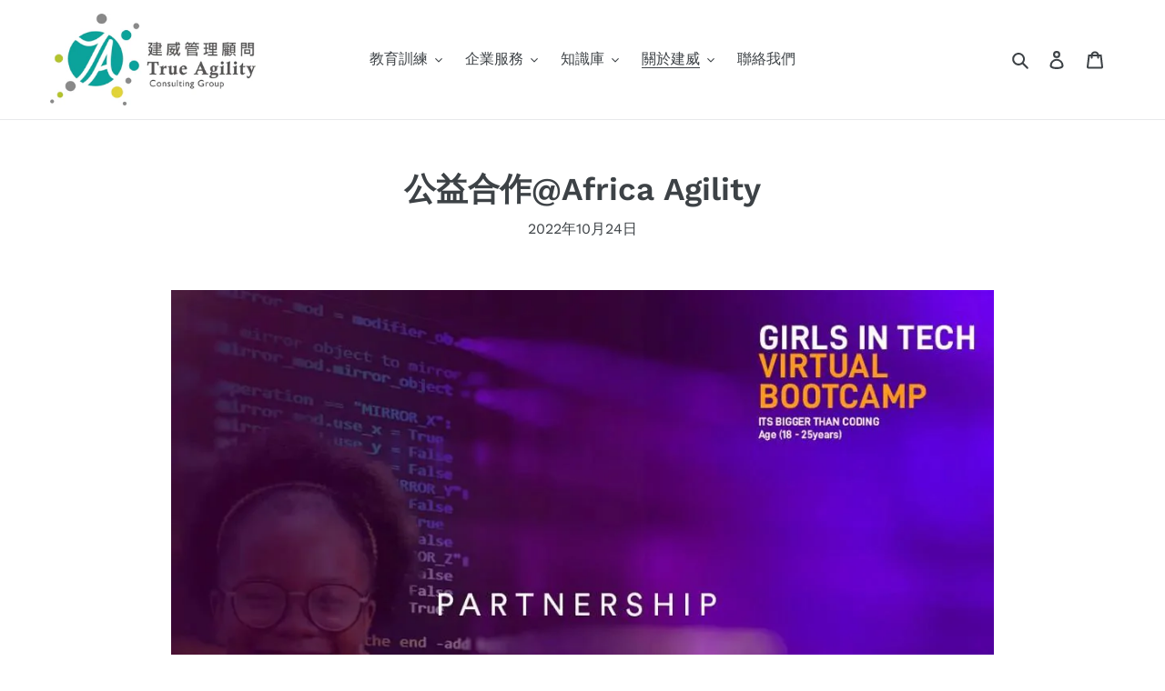

--- FILE ---
content_type: text/html; charset=utf-8
request_url: https://true-agility-consulting-group-ltd.myshopify.com/blogs/news/african-girls-in-tech-bootcamp-2022?shpxid=a16fa412-7354-4aee-9e2c-3f9288239cba
body_size: 24640
content:
<!doctype html>
<html class="no-js" lang="zh-TW">
<head>
<!--   Cozy Antitheft Optimisation Code -->
  <script src="https://cdncozyantitheft.addons.business/js/script_tags/true-agility-consulting-group-ltd/bEzR5wiyIVo6J3gjfzDBpGd7yOc4jj4F.js?shop=true-agility-consulting-group-ltd.myshopify.com" type="text/javascript"></script>
  <!--   Cozy Antitheft Optimisation Code -->

  <meta charset='utf-8'>
  
  <style id="critical-css-article">.site-footer-item-center-vertically{padding-top:7.5px}.rte a:not(.btn){border-bottom:1px solid currentColor;padding-bottom:1px}*,:after,:before{box-sizing:border-box}body{margin:0}article,header,main,nav{display:block}body,button,input{-webkit-font-smoothing:antialiased;-webkit-text-size-adjust:100%}a{background-color:transparent}img{max-width:100%;border:0}button,input{color:inherit;font:inherit;margin:0}[type=button]::-moz-focus-inner,[type=submit]::-moz-focus-inner,button::-moz-focus-inner{border-style:none;padding:0}[type=button]:-moz-focusring,[type=submit]:-moz-focusring,button:-moz-focusring{outline:ButtonText dotted 1px}a,button,input{touch-action:manipulation}.grid{list-style:none;padding:0;margin:0 0 0 -30px}.grid:after{content:"";display:table;clear:both}.grid__item{float:left;padding-left:30px;width:100%}.one-half{width:50%}.text-right{text-align:right!important}.text-center{text-align:center!important}@media only screen and (max-width:749px){.grid{margin-left:-22px}.grid__item{padding-left:22px}.small--one-whole{width:100%}.small--hide{display:none!important}}@media only screen and (min-width:750px){.medium-up--one-half{width:50%}.medium-up--one-quarter{width:25%}.medium-up--five-sixths{width:83.33333%}.medium-up--hide{display:none!important}.medium-up--push-one-twelfth{left:8.33333%}}.icon__fallback-text,.visually-hidden{position:absolute!important;overflow:hidden;clip:rect(0 0 0 0);height:1px;width:1px;margin:-1px;padding:0;border:0}.no-js .js{display:none}.hide{display:none!important}body,html{background-color:#fff}.page-width{max-width:1200px;margin:0 auto}.page-width:after{content:"";display:table;clear:both}.main-content{display:block;padding-top:35px}.section-header{margin-bottom:35px}@media only screen and (min-width:750px){.main-content{padding-top:55px}.section-header{margin-bottom:55px}}body,button,input{font-size:16px;font-family:Work Sans,sans-serif;font-style:normal;font-weight:400;color:#3d4246;line-height:1.5}@media only screen and (max-width:989px){button,input{font-size:16px}}.h2,h1,h2{margin:0 0 17.5px;font-family:Work Sans,sans-serif;font-style:normal;font-weight:600;line-height:1.2;overflow-wrap:break-word;word-wrap:break-word}.h2 a{color:inherit;text-decoration:none;font-weight:inherit}h1{font-size:2.1875em;text-transform:none;letter-spacing:0}@media only screen and (max-width:749px){h1{font-size:2em}}.h2,h2{font-size:1.25em;text-transform:uppercase;letter-spacing:.1em}.rte{color:#000;margin-bottom:35px}p{color:#000;margin:0 0 19.44444px}li{list-style:none}.icon{display:inline-block;width:20px;height:20px;vertical-align:middle;fill:currentColor}svg.icon:not(.icon--full-color) path{fill:inherit;stroke:inherit}@media only screen and (max-width:749px){.h2,h2{font-size:1.125em}p{font-size:.9375em}.payment-icons{line-height:40px}}.payment-icons .icon{width:38px;height:24px;fill:inherit}ul{margin:0;padding:0}.list--inline{padding:0;margin:0}.list--inline>li{display:inline-block;margin-bottom:0;vertical-align:middle}.rte img{height:auto}a{color:#3d4246;text-decoration:none}.btn{-webkit-appearance:none;-moz-appearance:none;appearance:none;display:inline-block;width:auto;text-decoration:none;text-align:center;vertical-align:middle;border:1px solid transparent;border-radius:2px;padding:8px 15px;background-color:#049595;color:#fff;font-family:Work Sans,sans-serif;font-style:normal;font-weight:600;text-transform:uppercase;letter-spacing:.08em;white-space:normal;font-size:14px}@media only screen and (min-width:750px){.btn{padding:10px 18px}}.btn--secondary-accent{background-color:#fff;color:#049595;border-color:#049595}.btn--link{background-color:transparent;border:0;margin:0;color:#3d4246;text-align:left}.btn--link .icon{vertical-align:middle}.text-link{display:inline;border:0;background:0 0;padding:0;margin:0}.text-link--accent{color:#049595;border-bottom:1px solid currentColor;padding-bottom:1px}svg:not(:root){overflow:hidden}form{margin:0}input{border:1px solid #949494;background-color:#fff;color:#000;max-width:100%;line-height:1.2;border-radius:2px}::-webkit-input-placeholder{color:#000;opacity:.6}::-moz-placeholder{color:#000;opacity:.6}:-ms-input-placeholder{color:#000;opacity:.6}::-ms-input-placeholder{color:#000;opacity:1}input{padding:8px 15px}.site-header__logo img{display:block}.site-nav{position:relative;padding:0;text-align:center;margin:25px 0}.site-nav a{padding:3px 10px}.site-nav__link{display:block;white-space:nowrap}.site-nav__link .icon-chevron-down{width:.5em;height:.5em;margin-left:.5rem}.site-nav__label{border-bottom:1px solid transparent}.site-nav__link--active .site-nav__label{border-bottom-color:#3d4246}.site-nav__link--button{border:none;background-color:transparent;padding:3px 10px}@media only screen and (max-width:989px){.site-nav__link--button{font-size:16px}}.site-nav--has-dropdown{position:relative}.site-nav__dropdown{display:none;position:absolute;padding:11px 30px 11px 0;margin:0;z-index:7;text-align:left;border:1px solid #e8e9eb;background:#fff;left:-1px;top:41px}.site-nav__dropdown .site-nav__link{padding:4px 15px 5px}.site-nav__dropdown li{display:block}.page-width{padding-left:55px;padding-right:55px}@media only screen and (max-width:749px){.page-width{padding-left:22px;padding-right:22px}.site-header{border-bottom:1px solid #e8e9eb}}.page-container{position:relative;overflow:hidden}@media only screen and (min-width:750px){input{padding:10px 18px}.page-container{-ms-transform:translate3d(0,0,0);-webkit-transform:translate3d(0,0,0);transform:translateZ(0)}}.border-bottom{border-bottom:1px solid #e8e9eb}.grid--table{display:table;table-layout:fixed;width:100%}.grid--table>.grid__item{float:none;display:table-cell;vertical-align:middle}.grid--no-gutters{margin-left:0}.grid--no-gutters .grid__item{padding-left:0}@-ms-keyframes placeholder-background-loading{0%{opacity:.02}50%{opacity:.05}to{opacity:.02}}.drawer{display:none;position:fixed;-webkit-overflow-scrolling:touch;z-index:9}.drawer--top{width:100%;-ms-transform:translateY(-100%);-webkit-transform:translateY(-100%);transform:translateY(-100%)}.drawer-page-content:after{opacity:0;visibility:hidden;content:"";display:block;position:fixed;top:0;left:0;width:100%;height:100%;background-color:#0009;z-index:8}.placeholder-background{position:absolute;top:0;right:0;bottom:0;left:0}.placeholder-background--animation{background-color:#3d4246;-moz-animation:1.5s linear infinite placeholder-background-loading;-o-animation:1.5s linear infinite placeholder-background-loading;-webkit-animation:1.5s linear infinite placeholder-background-loading;animation:1.5s linear infinite placeholder-background-loading}.no-js .placeholder-background--animation{display:none}.product-details{padding:.3125em 0 0;font-size:.875em}.site-header{position:relative;background-color:#fff}@media only screen and (min-width:750px){.site-header{padding:0 55px}}.site-header__logo{margin:15px 0}.site-header__logo-image{display:block}.site-header__logo-image img{width:100%}.site-header__icons{position:relative;white-space:nowrap}@media only screen and (max-width:749px){.site-header__logo{padding-left:22px;text-align:left}.site-header__logo img{margin:0}.site-header__icons{width:auto;padding-right:13px}.site-header__icons .btn--link,.site-header__icons .site-header__cart{font-size:1em}}.site-header__icons-wrapper{position:relative;display:-webkit-flex;display:-ms-flexbox;display:flex;width:100%;-ms-flex-align:center;-webkit-align-items:center;-moz-align-items:center;-ms-align-items:center;-o-align-items:center;align-items:center;-webkit-justify-content:flex-end;-ms-justify-content:flex-end;justify-content:flex-end}.site-header__account,.site-header__cart{position:relative}.site-header__search-toggle{display:block}@media only screen and (min-width:750px){.site-header__logo-image{margin:0 auto}.site-header__account,.site-header__cart{padding:10px 11px}.site-header__icon .icon-search{margin-right:3px}}.site-header__cart-count{display:flex;align-items:center;justify-content:center;position:absolute;right:.4rem;top:.2rem;font-weight:700;background-color:#049595;color:#fff;border-radius:50%;min-width:1em;height:1em}.site-header__cart-count span{font-family:HelveticaNeue,Helvetica Neue,Helvetica,Arial,sans-serif;font-size:.6875em;line-height:1}.site-header__menu{display:none}@media only screen and (max-width:749px){.site-header__cart-count{top:.4375em;right:0;border-radius:50%;min-width:1.1875em;height:1.1875em}.site-header__cart-count span{padding:.25em .375em;font-size:12px}.site-header__icon{display:inline-block;vertical-align:middle;padding:10px 11px;margin:0}.search-bar .predictive-search-wrapper{border:none}}.article__title{margin-bottom:11px}.article__author{margin-right:10px}.article__author,.article__date{display:inline-block;margin-bottom:22px}.template-article .article__author,.template-article .article__date{margin-bottom:0}.cart-popup-wrapper{display:block;position:fixed;width:100%;background-color:#fff;z-index:9999;border:1px solid #e8e9eb;transform:translateY(0)}@media only screen and (min-width:750px){.cart-popup-wrapper{width:23rem;right:0}}.cart-popup-wrapper--hidden{display:none;transform:translateY(-100%)}.cart-popup{padding:.2rem 1.5rem 1rem}.cart-popup__header{display:flex;flex-direction:row;align-items:center;border-bottom:1px solid #e8e9eb}.cart-popup__heading{flex-grow:1;padding:.5rem 0;margin:0;color:#000;line-height:1.2em;letter-spacing:0;text-transform:uppercase;font-size:.875em;font-family:Work Sans,sans-serif;font-weight:400}.cart-popup__close{padding:.9rem;margin-right:-.9rem;background-color:transparent;border:none;line-height:0}.cart-popup__close .icon-close{width:1rem;height:1rem;fill:currentColor}.cart-popup-item{display:flex;margin:1rem 0}.cart-popup-item__image-wrapper{position:relative;flex-basis:18%;flex-shrink:0;margin-right:1rem;text-align:center}.cart-popup-item__image{display:block;margin:0 auto;max-height:95px}.cart-popup-item__image--placeholder{position:relative;width:100%}.cart-popup-item__description{display:flex;color:#000;flex-basis:100%;justify-content:space-between;line-height:1.2rem}.cart-popup-item__title{color:#3d4246;font-size:1.125em;font-family:Work Sans,sans-serif;font-weight:600}.product-details{margin-top:.25rem;font-size:.875em}.cart-popup-item__quantity{flex-basis:30%;flex-shrink:0;margin-left:1rem;text-align:right;font-size:.875em}.cart-popup__cta-link{width:100%}.cart-popup__dismiss{margin-top:.5rem;text-align:center}.cart-popup__dismiss-button{font-size:.875em}.search-form__input-wrapper{position:relative}.search-form__input{padding-right:45px;width:100%;min-height:44px;color:#000;background-color:#fff;border:none;border:1px solid #949494}.search-form__input::-ms-clear{display:none}.search-form__input::-webkit-search-cancel-button{display:none}.search-form__input:-ms-input-placeholder{color:#000;opacity:.6}.search-form__input::-ms-input-placeholder{color:#000;opacity:.6}.search-bar{z-index:999;background-color:#fff}.search-bar__interior{height:100%;display:flex;flex:1}@media only screen and (min-width:750px){.search-bar__interior{padding-left:55px;padding-right:55px;height:auto}}.search-form__container{flex:1;display:flex;align-items:center;justify-content:center;padding-left:7px;padding-right:10px;background-color:#fff}.search-bar__form{flex:1 1 100%;position:relative;max-width:750px;border:1px solid transparent}.search-bar__actions{display:flex;flex:0 0 auto;align-items:center}.search-bar__submit{z-index:1;position:absolute;right:0;top:0;display:inline-block;padding:0 12px;height:100%;vertical-align:middle;background-color:transparent;border:0;margin:0;color:#000}.search-bar__submit .icon{position:relative;top:-1px;width:1.2rem;height:auto}.search-bar__input{padding-right:45px;width:100%;min-height:44px;color:#000;background-color:#fff;border:none;border:1px solid #949494}.search-bar__close{padding:.625em .75em;margin-right:-10px}.search-bar__close .icon{width:1rem;height:auto}.predictive-search-wrapper{z-index:1000;position:absolute;left:0;right:0;margin-top:-1px;border:1px solid #949494;background-color:#fff;overflow-y:auto;display:none}.search-bar .predictive-search-wrapper{position:fixed;width:100%}@media only screen and (min-width:750px){.search-bar .predictive-search-wrapper{position:absolute;right:auto;left:auto;max-width:748px}.predictive-search-wrapper{max-height:80vh}}@media only screen and (max-width:749px){.predictive-search-wrapper--drawer{padding-top:14px;margin-top:3px}}.mobile-nav{display:block;-ms-transform:translate3d(0,0,0);-webkit-transform:translate3d(0,0,0);transform:translateZ(0)}.mobile-nav__link,.mobile-nav__sublist-link{display:block;width:100%;padding:15px 30px;font-size:16px}.mobile-nav__link{position:relative}.mobile-nav__label{border-bottom:1px solid transparent}.mobile-nav__link--active .mobile-nav__label{border-bottom-color:#3d4246}.mobile-nav__sublist-link:not(.mobile-nav__sublist-header){padding-left:70px;padding-right:30px}.mobile-nav__item{display:block;width:100%}.mobile-nav__item .icon{position:absolute;top:50%;left:50%;height:14px;width:14px;margin:-6px 0 0 -7px}.mobile-nav__return{border-right:1px solid #e8e9eb}.mobile-nav__return-btn{position:relative;padding:24px 0;width:55px}.mobile-nav__icon{position:absolute;right:0;top:0;bottom:0;padding-left:22px;padding-right:22px;overflow:hidden}.mobile-nav__table{display:table;width:100%}.mobile-nav__table-cell{display:table-cell;vertical-align:middle;width:1%;text-align:left;white-space:normal}.mobile-nav__dropdown{position:absolute;background-color:#fff;z-index:8;width:100%;top:0;right:-100%;display:none}.mobile-nav__dropdown .mobile-nav__sublist-header{font-family:Work Sans,sans-serif;font-style:normal;font-weight:600;display:table-cell;vertical-align:middle;padding-left:15px}.mobile-nav__dropdown .mobile-nav__sublist-header--main-nav-parent{color:#000}.mobile-nav-wrapper{-ms-transform:translateY(-100%);-webkit-transform:translateY(-100%);transform:translateY(-100%);position:absolute;top:0;left:0;background-color:#fff;display:none;overflow:hidden;width:100%}.mobile-nav-wrapper:after{content:"";position:absolute;bottom:0;left:0;right:0;border-bottom:1px solid #e8e9eb}.mobile-nav--open .icon-close{display:none}.site-header__mobile-nav{z-index:11;position:relative;background-color:#fff}@media only screen and (max-width:749px){.site-header__mobile-nav{display:-webkit-flex;display:-ms-flexbox;display:flex;width:100%;-ms-flex-align:center;-webkit-align-items:center;-moz-align-items:center;-ms-align-items:center;-o-align-items:center;align-items:center}}.site-footer__icon-list{padding-bottom:30px}@media only screen and (min-width:750px){.site-footer__icon-list{padding-bottom:15px}}.site-footer__payment-icons .payment-icon{margin-bottom:5px;margin-left:5px}.site-footer__payment-icons .payment-icon:first-child{margin-left:0}.article__author{display:none!important}</style>

  
  <meta http-equiv="X-UA-Compatible" content="IE=edge,chrome=1">
  <meta name="viewport" content="width=device-width, initial-scale=1.0, minimum-scale=0.5, maximum-scale=2.0, user-scalable=yes">
  <meta name="theme-color" content="#049595">
  <link rel="canonical" href="https://true-agility-consulting-group-ltd.myshopify.com/blogs/news/african-girls-in-tech-bootcamp-2022">
  <!-- ManyChat -->
  <!-- Global site tag (gtag.js) - Google Ads: 592732365 -->
  <script async src="https://www.googletagmanager.com/gtag/js?id=AW-592732365"></script>
  <script>
  window.dataLayer = window.dataLayer || [];
  function gtag(){dataLayer.push(arguments);}
  gtag('js', new Date());

  gtag('config', 'AW-592732365');
  </script><link rel="shortcut icon" href="//true-agility-consulting-group-ltd.myshopify.com/cdn/shop/files/talogo_32x32.png?v=1614343774" type="image/png"><!-- Added by AVADA SEO Suite -->

<!-- /Added by AVADA SEO Suite -->
<title>公益合作@Africa Agility
&ndash; 建威管理顧問®</title><meta name="description" content="＂透過敏捷讓世界更美好＂對我們來說不僅是口號！這些年來建威管理顧問持續透過實際行動，位於非洲西部的奈及利亞聯邦共和國一直是種子計畫的重點關注區域。在了解當地因嚴重的政府腐敗所延伸的全國性貧困問題後，我們與 Scrum Alliance 聯盟董事會首位來自非洲的董事 Aanu Gopald 和她在當地成立的非營利組織 Africa Agility 展開緊密合作。"><!-- /snippets/social-meta-tags.liquid -->




<meta property="og:site_name" content="建威管理顧問®">
<meta property="og:url" content="https://true-agility-consulting-group-ltd.myshopify.com/blogs/news/african-girls-in-tech-bootcamp-2022">
<meta property="og:title" content="公益合作@Africa Agility">
<meta property="og:type" content="article">
<meta property="og:description" content="

台灣，台北 – 2022年10月24日－＂透過敏捷讓世界更美好＂對我們來說不僅是口號！這些年來建威管理顧問持續透過實際行動，用企業資源攜手全球合作夥伴來協助世界各地需要協助的人民，這也是我們成立敏捷種子計畫的初衷。
位於非洲西部的奈及利亞聯邦共和國一直是種子計畫的重點關注區域。在了解當地因嚴重的政府腐敗所延伸的全國性貧困問題後，我們與 Scrum Alliance 聯盟董事會首位來自非洲的董事 Aanu Gopald 和她在當地成立的非營利組織 Africa Agility 展開緊密合作。數據指出，奈及利亞當地非洲女孩，因貧窮問題多數年紀輕輕便淪為性產業工作者，並久久無法脫身。Africa Agility 透過提供免費的資訊技術領域教育訓練及專案演練，每年成功協助數以千計的非洲女孩找到薪資優渥且穩定的科技業工作並不再需要考慮性產業為賺錢謀生的唯一出路。在 2030 年以前他們目標要成功協助 50 萬名非洲女孩。
 

 
建威管理顧問與 Africa Agility 的合作採多面向進行，今年度的合作項目為＂GIRLS IN TECH VIRTUAL BOOTCAMP＂（非洲技術女孩線上培訓營）：

建威管理顧問於今年 11-12 月份提供講師為非洲女孩進行 Scrum Master 與 Product Owner 兩門國際認證課程的線上培訓。感謝美國波士頓大學敏捷創新實驗室（BU AIL）與 Scrum Inc. 的大力支持與慷慨贊助。
建威管理顧問贊助主辦單位總價值超過 $1200 美金的 Scrum Developer Certified (SDC) 網路國際認證課程。

希望透過這次的合作能夠順利協助為更多非洲女孩打開科技業的大門與更加光明的未來！


 ">

<meta property="og:image" content="http://true-agility-consulting-group-ltd.myshopify.com/cdn/shop/articles/TACGXAA_1200x1200.jpg?v=1696491572">
<meta property="og:image:secure_url" content="https://true-agility-consulting-group-ltd.myshopify.com/cdn/shop/articles/TACGXAA_1200x1200.jpg?v=1696491572">


<meta name="twitter:card" content="summary_large_image">
<meta name="twitter:title" content="公益合作@Africa Agility">
<meta name="twitter:description" content="

台灣，台北 – 2022年10月24日－＂透過敏捷讓世界更美好＂對我們來說不僅是口號！這些年來建威管理顧問持續透過實際行動，用企業資源攜手全球合作夥伴來協助世界各地需要協助的人民，這也是我們成立敏捷種子計畫的初衷。
位於非洲西部的奈及利亞聯邦共和國一直是種子計畫的重點關注區域。在了解當地因嚴重的政府腐敗所延伸的全國性貧困問題後，我們與 Scrum Alliance 聯盟董事會首位來自非洲的董事 Aanu Gopald 和她在當地成立的非營利組織 Africa Agility 展開緊密合作。數據指出，奈及利亞當地非洲女孩，因貧窮問題多數年紀輕輕便淪為性產業工作者，並久久無法脫身。Africa Agility 透過提供免費的資訊技術領域教育訓練及專案演練，每年成功協助數以千計的非洲女孩找到薪資優渥且穩定的科技業工作並不再需要考慮性產業為賺錢謀生的唯一出路。在 2030 年以前他們目標要成功協助 50 萬名非洲女孩。
 

 
建威管理顧問與 Africa Agility 的合作採多面向進行，今年度的合作項目為＂GIRLS IN TECH VIRTUAL BOOTCAMP＂（非洲技術女孩線上培訓營）：

建威管理顧問於今年 11-12 月份提供講師為非洲女孩進行 Scrum Master 與 Product Owner 兩門國際認證課程的線上培訓。感謝美國波士頓大學敏捷創新實驗室（BU AIL）與 Scrum Inc. 的大力支持與慷慨贊助。
建威管理顧問贊助主辦單位總價值超過 $1200 美金的 Scrum Developer Certified (SDC) 網路國際認證課程。

希望透過這次的合作能夠順利協助為更多非洲女孩打開科技業的大門與更加光明的未來！


 ">


  <link rel="stylesheet" href="//true-agility-consulting-group-ltd.myshopify.com/cdn/shop/t/1/assets/theme.scss.css?v=160441961042860200961762700492" as="style" media="none" onload="this.onload=null;this.media='all'">

  <script>
    var theme = {
      breakpoints: {
        medium: 750,
        large: 990,
        widescreen: 1400
      },
      strings: {
        addToCart: "加入購物車",
        soldOut: "售罄",
        unavailable: "無法供貨",
        regularPrice: "定價",
        salePrice: "售價",
        sale: "銷售額",
        fromLowestPrice: "來自 [price]",
        vendor: "廠商",
        showMore: "顯示更多",
        showLess: "顯示較少",
        searchFor: "搜尋",
        addressError: "尋找此地址時發生錯誤",
        addressNoResults: "此地址無結果",
        addressQueryLimit: "您已超出 Google API 使用量限制。請考慮升級為\u003ca href=\"https:\/\/developers.google.com\/maps\/premium\/usage-limits\"\u003e付費方案\u003c\/a\u003e。",
        authError: "驗證 Google 地圖帳戶時發生問題。",
        newWindow: "在新視窗中開啟。",
        external: "開啟外部網站。",
        newWindowExternal: "在新視窗中開啟外部網站。",
        removeLabel: "移除 [product]",
        update: "更新",
        quantity: "數量",
        discountedTotal: "折扣後總金額",
        regularTotal: "定價總金額",
        priceColumn: "如需折扣詳細資訊，請參見「價格」欄。",
        quantityMinimumMessage: "數量必須大於或等於1",
        cartError: "更新購物車時發生錯誤。請再試一次。",
        removedItemMessage: "已將 \u003cspan class=\"cart__removed-product-details\"\u003e([quantity]) [link]\u003c\/span\u003e 從您的購物車移除。",
        unitPrice: "單價",
        unitPriceSeparator: "每",
        oneCartCount: "1 件商品",
        otherCartCount: "[count] 件商品",
        quantityLabel: "數量：[count]",
        products: "產品",
        loading: "載入中",
        number_of_results: "[result_number] \/ [results_count]",
        number_of_results_found: "找到 [results_count] 項結果",
        one_result_found: "找到 1 項結果"
      },
      moneyFormat: "\u003cspan class=money\u003e${{amount}}\u003c\/span\u003e",
      moneyFormatWithCurrency: "\u003cspan class=money\u003e${{amount}} TWD\u003c\/span\u003e",
      settings: {
        predictiveSearchEnabled: true,
        predictiveSearchShowPrice: false,
        predictiveSearchShowVendor: false
      }
    }

    document.documentElement.className = document.documentElement.className.replace('no-js', 'js');
  </script><script src="//true-agility-consulting-group-ltd.myshopify.com/cdn/shop/t/1/assets/lazysizes.aio.min.js?v=27571454556521026821640163767" async="async"></script>
  <script src="//true-agility-consulting-group-ltd.myshopify.com/cdn/shop/t/1/assets/vendor.aio.min.js?v=29117513161939598161640163774" defer="defer"></script>
  <script src="//true-agility-consulting-group-ltd.myshopify.com/cdn/shop/t/1/assets/slick.aio.min.js?v=115724570523711691761640163771" defer="defer"></script>
  <script src="//true-agility-consulting-group-ltd.myshopify.com/cdn/shop/t/1/assets/theme.aio.min.js?v=25949100460244774261640163772" defer="defer"></script>

  

<!-- Avada Boost Sales Script -->




<script>const AVADA_SALES_POP_LAST_UPDATE = 1623604810070</script>
<script>const AVADA_ENHANCEMENTS = {};
          AVADA_ENHANCEMENTS.contentProtection = false;
          AVADA_ENHANCEMENTS.hideCheckoutButon = false;
          </script>



















<script>const AVADA_CDT = {};
      AVADA_CDT.template = "article";
      AVADA_CDT.collections = [];
      
      const AVADA_INVQTY = {};
      
      AVADA_CDT.cartitem = 0; AVADA_CDT.moneyformat = '<span class=money>${{amount}}</span>'; AVADA_CDT.cartTotalPrice = 0; 
      AVADA_CDT.product = {"id": ,"title": null,"handle": null,"vendor": null,
          "type": null,"tags": null,"price": ,"price_min": null,"price_max": null, 
          "available": ,"price_varies": null,"compare_at_price": null,
          "compare_at_price_min": null,"compare_at_price_max": null,
          "compare_at_price_varies": null,"variants": null,"featured_image": null,"images": null
          };
      </script>
<!-- /Avada Boost Sales Script -->

<script>window.performance && window.performance.mark && window.performance.mark('shopify.content_for_header.start');</script><meta id="shopify-digital-wallet" name="shopify-digital-wallet" content="/34120663172/digital_wallets/dialog">
<meta name="shopify-checkout-api-token" content="5ac2e60cc39f675351f0648647d1cbd7">
<meta id="in-context-paypal-metadata" data-shop-id="34120663172" data-venmo-supported="false" data-environment="production" data-locale="en_US" data-paypal-v4="true" data-currency="TWD">
<link rel="alternate" type="application/atom+xml" title="Feed" href="/blogs/news.atom" />
<link rel="alternate" hreflang="x-default" href="https://trueagilitygroup.com/blogs/news/african-girls-in-tech-bootcamp-2022">
<link rel="alternate" hreflang="zh-Hant-HK" href="https://trueagilitygroup.com/zh-hk/blogs/news/african-girls-in-tech-bootcamp-2022">
<link rel="alternate" hreflang="zh-Hant-AC" href="https://true-agility-consulting-group-ltd.myshopify.com/blogs/news/african-girls-in-tech-bootcamp-2022">
<link rel="alternate" hreflang="zh-Hant-AD" href="https://true-agility-consulting-group-ltd.myshopify.com/blogs/news/african-girls-in-tech-bootcamp-2022">
<link rel="alternate" hreflang="zh-Hant-AE" href="https://true-agility-consulting-group-ltd.myshopify.com/blogs/news/african-girls-in-tech-bootcamp-2022">
<link rel="alternate" hreflang="zh-Hant-AF" href="https://true-agility-consulting-group-ltd.myshopify.com/blogs/news/african-girls-in-tech-bootcamp-2022">
<link rel="alternate" hreflang="zh-Hant-AG" href="https://true-agility-consulting-group-ltd.myshopify.com/blogs/news/african-girls-in-tech-bootcamp-2022">
<link rel="alternate" hreflang="zh-Hant-AI" href="https://true-agility-consulting-group-ltd.myshopify.com/blogs/news/african-girls-in-tech-bootcamp-2022">
<link rel="alternate" hreflang="zh-Hant-AL" href="https://true-agility-consulting-group-ltd.myshopify.com/blogs/news/african-girls-in-tech-bootcamp-2022">
<link rel="alternate" hreflang="zh-Hant-AM" href="https://true-agility-consulting-group-ltd.myshopify.com/blogs/news/african-girls-in-tech-bootcamp-2022">
<link rel="alternate" hreflang="zh-Hant-AO" href="https://true-agility-consulting-group-ltd.myshopify.com/blogs/news/african-girls-in-tech-bootcamp-2022">
<link rel="alternate" hreflang="zh-Hant-AR" href="https://true-agility-consulting-group-ltd.myshopify.com/blogs/news/african-girls-in-tech-bootcamp-2022">
<link rel="alternate" hreflang="zh-Hant-AT" href="https://true-agility-consulting-group-ltd.myshopify.com/blogs/news/african-girls-in-tech-bootcamp-2022">
<link rel="alternate" hreflang="zh-Hant-AU" href="https://true-agility-consulting-group-ltd.myshopify.com/blogs/news/african-girls-in-tech-bootcamp-2022">
<link rel="alternate" hreflang="zh-Hant-AW" href="https://true-agility-consulting-group-ltd.myshopify.com/blogs/news/african-girls-in-tech-bootcamp-2022">
<link rel="alternate" hreflang="zh-Hant-AX" href="https://true-agility-consulting-group-ltd.myshopify.com/blogs/news/african-girls-in-tech-bootcamp-2022">
<link rel="alternate" hreflang="zh-Hant-AZ" href="https://true-agility-consulting-group-ltd.myshopify.com/blogs/news/african-girls-in-tech-bootcamp-2022">
<link rel="alternate" hreflang="zh-Hant-BA" href="https://true-agility-consulting-group-ltd.myshopify.com/blogs/news/african-girls-in-tech-bootcamp-2022">
<link rel="alternate" hreflang="zh-Hant-BB" href="https://true-agility-consulting-group-ltd.myshopify.com/blogs/news/african-girls-in-tech-bootcamp-2022">
<link rel="alternate" hreflang="zh-Hant-BD" href="https://true-agility-consulting-group-ltd.myshopify.com/blogs/news/african-girls-in-tech-bootcamp-2022">
<link rel="alternate" hreflang="zh-Hant-BE" href="https://true-agility-consulting-group-ltd.myshopify.com/blogs/news/african-girls-in-tech-bootcamp-2022">
<link rel="alternate" hreflang="zh-Hant-BF" href="https://true-agility-consulting-group-ltd.myshopify.com/blogs/news/african-girls-in-tech-bootcamp-2022">
<link rel="alternate" hreflang="zh-Hant-BG" href="https://true-agility-consulting-group-ltd.myshopify.com/blogs/news/african-girls-in-tech-bootcamp-2022">
<link rel="alternate" hreflang="zh-Hant-BH" href="https://true-agility-consulting-group-ltd.myshopify.com/blogs/news/african-girls-in-tech-bootcamp-2022">
<link rel="alternate" hreflang="zh-Hant-BI" href="https://true-agility-consulting-group-ltd.myshopify.com/blogs/news/african-girls-in-tech-bootcamp-2022">
<link rel="alternate" hreflang="zh-Hant-BJ" href="https://true-agility-consulting-group-ltd.myshopify.com/blogs/news/african-girls-in-tech-bootcamp-2022">
<link rel="alternate" hreflang="zh-Hant-BL" href="https://true-agility-consulting-group-ltd.myshopify.com/blogs/news/african-girls-in-tech-bootcamp-2022">
<link rel="alternate" hreflang="zh-Hant-BM" href="https://true-agility-consulting-group-ltd.myshopify.com/blogs/news/african-girls-in-tech-bootcamp-2022">
<link rel="alternate" hreflang="zh-Hant-BN" href="https://true-agility-consulting-group-ltd.myshopify.com/blogs/news/african-girls-in-tech-bootcamp-2022">
<link rel="alternate" hreflang="zh-Hant-BO" href="https://true-agility-consulting-group-ltd.myshopify.com/blogs/news/african-girls-in-tech-bootcamp-2022">
<link rel="alternate" hreflang="zh-Hant-BQ" href="https://true-agility-consulting-group-ltd.myshopify.com/blogs/news/african-girls-in-tech-bootcamp-2022">
<link rel="alternate" hreflang="zh-Hant-BR" href="https://true-agility-consulting-group-ltd.myshopify.com/blogs/news/african-girls-in-tech-bootcamp-2022">
<link rel="alternate" hreflang="zh-Hant-BS" href="https://true-agility-consulting-group-ltd.myshopify.com/blogs/news/african-girls-in-tech-bootcamp-2022">
<link rel="alternate" hreflang="zh-Hant-BT" href="https://true-agility-consulting-group-ltd.myshopify.com/blogs/news/african-girls-in-tech-bootcamp-2022">
<link rel="alternate" hreflang="zh-Hant-BW" href="https://true-agility-consulting-group-ltd.myshopify.com/blogs/news/african-girls-in-tech-bootcamp-2022">
<link rel="alternate" hreflang="zh-Hant-BY" href="https://true-agility-consulting-group-ltd.myshopify.com/blogs/news/african-girls-in-tech-bootcamp-2022">
<link rel="alternate" hreflang="zh-Hant-BZ" href="https://true-agility-consulting-group-ltd.myshopify.com/blogs/news/african-girls-in-tech-bootcamp-2022">
<link rel="alternate" hreflang="zh-Hant-CA" href="https://true-agility-consulting-group-ltd.myshopify.com/blogs/news/african-girls-in-tech-bootcamp-2022">
<link rel="alternate" hreflang="zh-Hant-CC" href="https://true-agility-consulting-group-ltd.myshopify.com/blogs/news/african-girls-in-tech-bootcamp-2022">
<link rel="alternate" hreflang="zh-Hant-CD" href="https://true-agility-consulting-group-ltd.myshopify.com/blogs/news/african-girls-in-tech-bootcamp-2022">
<link rel="alternate" hreflang="zh-Hant-CF" href="https://true-agility-consulting-group-ltd.myshopify.com/blogs/news/african-girls-in-tech-bootcamp-2022">
<link rel="alternate" hreflang="zh-Hant-CG" href="https://true-agility-consulting-group-ltd.myshopify.com/blogs/news/african-girls-in-tech-bootcamp-2022">
<link rel="alternate" hreflang="zh-Hant-CH" href="https://true-agility-consulting-group-ltd.myshopify.com/blogs/news/african-girls-in-tech-bootcamp-2022">
<link rel="alternate" hreflang="zh-Hant-CI" href="https://true-agility-consulting-group-ltd.myshopify.com/blogs/news/african-girls-in-tech-bootcamp-2022">
<link rel="alternate" hreflang="zh-Hant-CK" href="https://true-agility-consulting-group-ltd.myshopify.com/blogs/news/african-girls-in-tech-bootcamp-2022">
<link rel="alternate" hreflang="zh-Hant-CL" href="https://true-agility-consulting-group-ltd.myshopify.com/blogs/news/african-girls-in-tech-bootcamp-2022">
<link rel="alternate" hreflang="zh-Hant-CM" href="https://true-agility-consulting-group-ltd.myshopify.com/blogs/news/african-girls-in-tech-bootcamp-2022">
<link rel="alternate" hreflang="zh-Hant-CN" href="https://true-agility-consulting-group-ltd.myshopify.com/blogs/news/african-girls-in-tech-bootcamp-2022">
<link rel="alternate" hreflang="zh-Hant-CO" href="https://true-agility-consulting-group-ltd.myshopify.com/blogs/news/african-girls-in-tech-bootcamp-2022">
<link rel="alternate" hreflang="zh-Hant-CR" href="https://true-agility-consulting-group-ltd.myshopify.com/blogs/news/african-girls-in-tech-bootcamp-2022">
<link rel="alternate" hreflang="zh-Hant-CV" href="https://true-agility-consulting-group-ltd.myshopify.com/blogs/news/african-girls-in-tech-bootcamp-2022">
<link rel="alternate" hreflang="zh-Hant-CW" href="https://true-agility-consulting-group-ltd.myshopify.com/blogs/news/african-girls-in-tech-bootcamp-2022">
<link rel="alternate" hreflang="zh-Hant-CX" href="https://true-agility-consulting-group-ltd.myshopify.com/blogs/news/african-girls-in-tech-bootcamp-2022">
<link rel="alternate" hreflang="zh-Hant-CY" href="https://true-agility-consulting-group-ltd.myshopify.com/blogs/news/african-girls-in-tech-bootcamp-2022">
<link rel="alternate" hreflang="zh-Hant-CZ" href="https://true-agility-consulting-group-ltd.myshopify.com/blogs/news/african-girls-in-tech-bootcamp-2022">
<link rel="alternate" hreflang="zh-Hant-DE" href="https://true-agility-consulting-group-ltd.myshopify.com/blogs/news/african-girls-in-tech-bootcamp-2022">
<link rel="alternate" hreflang="zh-Hant-DJ" href="https://true-agility-consulting-group-ltd.myshopify.com/blogs/news/african-girls-in-tech-bootcamp-2022">
<link rel="alternate" hreflang="zh-Hant-DK" href="https://true-agility-consulting-group-ltd.myshopify.com/blogs/news/african-girls-in-tech-bootcamp-2022">
<link rel="alternate" hreflang="zh-Hant-DM" href="https://true-agility-consulting-group-ltd.myshopify.com/blogs/news/african-girls-in-tech-bootcamp-2022">
<link rel="alternate" hreflang="zh-Hant-DO" href="https://true-agility-consulting-group-ltd.myshopify.com/blogs/news/african-girls-in-tech-bootcamp-2022">
<link rel="alternate" hreflang="zh-Hant-DZ" href="https://true-agility-consulting-group-ltd.myshopify.com/blogs/news/african-girls-in-tech-bootcamp-2022">
<link rel="alternate" hreflang="zh-Hant-EC" href="https://true-agility-consulting-group-ltd.myshopify.com/blogs/news/african-girls-in-tech-bootcamp-2022">
<link rel="alternate" hreflang="zh-Hant-EE" href="https://true-agility-consulting-group-ltd.myshopify.com/blogs/news/african-girls-in-tech-bootcamp-2022">
<link rel="alternate" hreflang="zh-Hant-EG" href="https://true-agility-consulting-group-ltd.myshopify.com/blogs/news/african-girls-in-tech-bootcamp-2022">
<link rel="alternate" hreflang="zh-Hant-EH" href="https://true-agility-consulting-group-ltd.myshopify.com/blogs/news/african-girls-in-tech-bootcamp-2022">
<link rel="alternate" hreflang="zh-Hant-ER" href="https://true-agility-consulting-group-ltd.myshopify.com/blogs/news/african-girls-in-tech-bootcamp-2022">
<link rel="alternate" hreflang="zh-Hant-ES" href="https://true-agility-consulting-group-ltd.myshopify.com/blogs/news/african-girls-in-tech-bootcamp-2022">
<link rel="alternate" hreflang="zh-Hant-ET" href="https://true-agility-consulting-group-ltd.myshopify.com/blogs/news/african-girls-in-tech-bootcamp-2022">
<link rel="alternate" hreflang="zh-Hant-FI" href="https://true-agility-consulting-group-ltd.myshopify.com/blogs/news/african-girls-in-tech-bootcamp-2022">
<link rel="alternate" hreflang="zh-Hant-FJ" href="https://true-agility-consulting-group-ltd.myshopify.com/blogs/news/african-girls-in-tech-bootcamp-2022">
<link rel="alternate" hreflang="zh-Hant-FK" href="https://true-agility-consulting-group-ltd.myshopify.com/blogs/news/african-girls-in-tech-bootcamp-2022">
<link rel="alternate" hreflang="zh-Hant-FO" href="https://true-agility-consulting-group-ltd.myshopify.com/blogs/news/african-girls-in-tech-bootcamp-2022">
<link rel="alternate" hreflang="zh-Hant-FR" href="https://true-agility-consulting-group-ltd.myshopify.com/blogs/news/african-girls-in-tech-bootcamp-2022">
<link rel="alternate" hreflang="zh-Hant-GA" href="https://true-agility-consulting-group-ltd.myshopify.com/blogs/news/african-girls-in-tech-bootcamp-2022">
<link rel="alternate" hreflang="zh-Hant-GB" href="https://true-agility-consulting-group-ltd.myshopify.com/blogs/news/african-girls-in-tech-bootcamp-2022">
<link rel="alternate" hreflang="zh-Hant-GD" href="https://true-agility-consulting-group-ltd.myshopify.com/blogs/news/african-girls-in-tech-bootcamp-2022">
<link rel="alternate" hreflang="zh-Hant-GE" href="https://true-agility-consulting-group-ltd.myshopify.com/blogs/news/african-girls-in-tech-bootcamp-2022">
<link rel="alternate" hreflang="zh-Hant-GF" href="https://true-agility-consulting-group-ltd.myshopify.com/blogs/news/african-girls-in-tech-bootcamp-2022">
<link rel="alternate" hreflang="zh-Hant-GG" href="https://true-agility-consulting-group-ltd.myshopify.com/blogs/news/african-girls-in-tech-bootcamp-2022">
<link rel="alternate" hreflang="zh-Hant-GH" href="https://true-agility-consulting-group-ltd.myshopify.com/blogs/news/african-girls-in-tech-bootcamp-2022">
<link rel="alternate" hreflang="zh-Hant-GI" href="https://true-agility-consulting-group-ltd.myshopify.com/blogs/news/african-girls-in-tech-bootcamp-2022">
<link rel="alternate" hreflang="zh-Hant-GL" href="https://true-agility-consulting-group-ltd.myshopify.com/blogs/news/african-girls-in-tech-bootcamp-2022">
<link rel="alternate" hreflang="zh-Hant-GM" href="https://true-agility-consulting-group-ltd.myshopify.com/blogs/news/african-girls-in-tech-bootcamp-2022">
<link rel="alternate" hreflang="zh-Hant-GN" href="https://true-agility-consulting-group-ltd.myshopify.com/blogs/news/african-girls-in-tech-bootcamp-2022">
<link rel="alternate" hreflang="zh-Hant-GP" href="https://true-agility-consulting-group-ltd.myshopify.com/blogs/news/african-girls-in-tech-bootcamp-2022">
<link rel="alternate" hreflang="zh-Hant-GQ" href="https://true-agility-consulting-group-ltd.myshopify.com/blogs/news/african-girls-in-tech-bootcamp-2022">
<link rel="alternate" hreflang="zh-Hant-GR" href="https://true-agility-consulting-group-ltd.myshopify.com/blogs/news/african-girls-in-tech-bootcamp-2022">
<link rel="alternate" hreflang="zh-Hant-GS" href="https://true-agility-consulting-group-ltd.myshopify.com/blogs/news/african-girls-in-tech-bootcamp-2022">
<link rel="alternate" hreflang="zh-Hant-GT" href="https://true-agility-consulting-group-ltd.myshopify.com/blogs/news/african-girls-in-tech-bootcamp-2022">
<link rel="alternate" hreflang="zh-Hant-GW" href="https://true-agility-consulting-group-ltd.myshopify.com/blogs/news/african-girls-in-tech-bootcamp-2022">
<link rel="alternate" hreflang="zh-Hant-GY" href="https://true-agility-consulting-group-ltd.myshopify.com/blogs/news/african-girls-in-tech-bootcamp-2022">
<link rel="alternate" hreflang="zh-Hant-HN" href="https://true-agility-consulting-group-ltd.myshopify.com/blogs/news/african-girls-in-tech-bootcamp-2022">
<link rel="alternate" hreflang="zh-Hant-HR" href="https://true-agility-consulting-group-ltd.myshopify.com/blogs/news/african-girls-in-tech-bootcamp-2022">
<link rel="alternate" hreflang="zh-Hant-HT" href="https://true-agility-consulting-group-ltd.myshopify.com/blogs/news/african-girls-in-tech-bootcamp-2022">
<link rel="alternate" hreflang="zh-Hant-HU" href="https://true-agility-consulting-group-ltd.myshopify.com/blogs/news/african-girls-in-tech-bootcamp-2022">
<link rel="alternate" hreflang="zh-Hant-ID" href="https://true-agility-consulting-group-ltd.myshopify.com/blogs/news/african-girls-in-tech-bootcamp-2022">
<link rel="alternate" hreflang="zh-Hant-IE" href="https://true-agility-consulting-group-ltd.myshopify.com/blogs/news/african-girls-in-tech-bootcamp-2022">
<link rel="alternate" hreflang="zh-Hant-IL" href="https://true-agility-consulting-group-ltd.myshopify.com/blogs/news/african-girls-in-tech-bootcamp-2022">
<link rel="alternate" hreflang="zh-Hant-IM" href="https://true-agility-consulting-group-ltd.myshopify.com/blogs/news/african-girls-in-tech-bootcamp-2022">
<link rel="alternate" hreflang="zh-Hant-IN" href="https://true-agility-consulting-group-ltd.myshopify.com/blogs/news/african-girls-in-tech-bootcamp-2022">
<link rel="alternate" hreflang="zh-Hant-IO" href="https://true-agility-consulting-group-ltd.myshopify.com/blogs/news/african-girls-in-tech-bootcamp-2022">
<link rel="alternate" hreflang="zh-Hant-IQ" href="https://true-agility-consulting-group-ltd.myshopify.com/blogs/news/african-girls-in-tech-bootcamp-2022">
<link rel="alternate" hreflang="zh-Hant-IS" href="https://true-agility-consulting-group-ltd.myshopify.com/blogs/news/african-girls-in-tech-bootcamp-2022">
<link rel="alternate" hreflang="zh-Hant-IT" href="https://true-agility-consulting-group-ltd.myshopify.com/blogs/news/african-girls-in-tech-bootcamp-2022">
<link rel="alternate" hreflang="zh-Hant-JE" href="https://true-agility-consulting-group-ltd.myshopify.com/blogs/news/african-girls-in-tech-bootcamp-2022">
<link rel="alternate" hreflang="zh-Hant-JM" href="https://true-agility-consulting-group-ltd.myshopify.com/blogs/news/african-girls-in-tech-bootcamp-2022">
<link rel="alternate" hreflang="zh-Hant-JO" href="https://true-agility-consulting-group-ltd.myshopify.com/blogs/news/african-girls-in-tech-bootcamp-2022">
<link rel="alternate" hreflang="zh-Hant-JP" href="https://true-agility-consulting-group-ltd.myshopify.com/blogs/news/african-girls-in-tech-bootcamp-2022">
<link rel="alternate" hreflang="zh-Hant-KE" href="https://true-agility-consulting-group-ltd.myshopify.com/blogs/news/african-girls-in-tech-bootcamp-2022">
<link rel="alternate" hreflang="zh-Hant-KG" href="https://true-agility-consulting-group-ltd.myshopify.com/blogs/news/african-girls-in-tech-bootcamp-2022">
<link rel="alternate" hreflang="zh-Hant-KH" href="https://true-agility-consulting-group-ltd.myshopify.com/blogs/news/african-girls-in-tech-bootcamp-2022">
<link rel="alternate" hreflang="zh-Hant-KI" href="https://true-agility-consulting-group-ltd.myshopify.com/blogs/news/african-girls-in-tech-bootcamp-2022">
<link rel="alternate" hreflang="zh-Hant-KM" href="https://true-agility-consulting-group-ltd.myshopify.com/blogs/news/african-girls-in-tech-bootcamp-2022">
<link rel="alternate" hreflang="zh-Hant-KN" href="https://true-agility-consulting-group-ltd.myshopify.com/blogs/news/african-girls-in-tech-bootcamp-2022">
<link rel="alternate" hreflang="zh-Hant-KR" href="https://true-agility-consulting-group-ltd.myshopify.com/blogs/news/african-girls-in-tech-bootcamp-2022">
<link rel="alternate" hreflang="zh-Hant-KW" href="https://true-agility-consulting-group-ltd.myshopify.com/blogs/news/african-girls-in-tech-bootcamp-2022">
<link rel="alternate" hreflang="zh-Hant-KY" href="https://true-agility-consulting-group-ltd.myshopify.com/blogs/news/african-girls-in-tech-bootcamp-2022">
<link rel="alternate" hreflang="zh-Hant-KZ" href="https://true-agility-consulting-group-ltd.myshopify.com/blogs/news/african-girls-in-tech-bootcamp-2022">
<link rel="alternate" hreflang="zh-Hant-LA" href="https://true-agility-consulting-group-ltd.myshopify.com/blogs/news/african-girls-in-tech-bootcamp-2022">
<link rel="alternate" hreflang="zh-Hant-LB" href="https://true-agility-consulting-group-ltd.myshopify.com/blogs/news/african-girls-in-tech-bootcamp-2022">
<link rel="alternate" hreflang="zh-Hant-LC" href="https://true-agility-consulting-group-ltd.myshopify.com/blogs/news/african-girls-in-tech-bootcamp-2022">
<link rel="alternate" hreflang="zh-Hant-LI" href="https://true-agility-consulting-group-ltd.myshopify.com/blogs/news/african-girls-in-tech-bootcamp-2022">
<link rel="alternate" hreflang="zh-Hant-LK" href="https://true-agility-consulting-group-ltd.myshopify.com/blogs/news/african-girls-in-tech-bootcamp-2022">
<link rel="alternate" hreflang="zh-Hant-LR" href="https://true-agility-consulting-group-ltd.myshopify.com/blogs/news/african-girls-in-tech-bootcamp-2022">
<link rel="alternate" hreflang="zh-Hant-LS" href="https://true-agility-consulting-group-ltd.myshopify.com/blogs/news/african-girls-in-tech-bootcamp-2022">
<link rel="alternate" hreflang="zh-Hant-LT" href="https://true-agility-consulting-group-ltd.myshopify.com/blogs/news/african-girls-in-tech-bootcamp-2022">
<link rel="alternate" hreflang="zh-Hant-LU" href="https://true-agility-consulting-group-ltd.myshopify.com/blogs/news/african-girls-in-tech-bootcamp-2022">
<link rel="alternate" hreflang="zh-Hant-LV" href="https://true-agility-consulting-group-ltd.myshopify.com/blogs/news/african-girls-in-tech-bootcamp-2022">
<link rel="alternate" hreflang="zh-Hant-LY" href="https://true-agility-consulting-group-ltd.myshopify.com/blogs/news/african-girls-in-tech-bootcamp-2022">
<link rel="alternate" hreflang="zh-Hant-MA" href="https://true-agility-consulting-group-ltd.myshopify.com/blogs/news/african-girls-in-tech-bootcamp-2022">
<link rel="alternate" hreflang="zh-Hant-MC" href="https://true-agility-consulting-group-ltd.myshopify.com/blogs/news/african-girls-in-tech-bootcamp-2022">
<link rel="alternate" hreflang="zh-Hant-MD" href="https://true-agility-consulting-group-ltd.myshopify.com/blogs/news/african-girls-in-tech-bootcamp-2022">
<link rel="alternate" hreflang="zh-Hant-ME" href="https://true-agility-consulting-group-ltd.myshopify.com/blogs/news/african-girls-in-tech-bootcamp-2022">
<link rel="alternate" hreflang="zh-Hant-MF" href="https://true-agility-consulting-group-ltd.myshopify.com/blogs/news/african-girls-in-tech-bootcamp-2022">
<link rel="alternate" hreflang="zh-Hant-MG" href="https://true-agility-consulting-group-ltd.myshopify.com/blogs/news/african-girls-in-tech-bootcamp-2022">
<link rel="alternate" hreflang="zh-Hant-MK" href="https://true-agility-consulting-group-ltd.myshopify.com/blogs/news/african-girls-in-tech-bootcamp-2022">
<link rel="alternate" hreflang="zh-Hant-ML" href="https://true-agility-consulting-group-ltd.myshopify.com/blogs/news/african-girls-in-tech-bootcamp-2022">
<link rel="alternate" hreflang="zh-Hant-MM" href="https://true-agility-consulting-group-ltd.myshopify.com/blogs/news/african-girls-in-tech-bootcamp-2022">
<link rel="alternate" hreflang="zh-Hant-MN" href="https://true-agility-consulting-group-ltd.myshopify.com/blogs/news/african-girls-in-tech-bootcamp-2022">
<link rel="alternate" hreflang="zh-Hant-MO" href="https://true-agility-consulting-group-ltd.myshopify.com/blogs/news/african-girls-in-tech-bootcamp-2022">
<link rel="alternate" hreflang="zh-Hant-MQ" href="https://true-agility-consulting-group-ltd.myshopify.com/blogs/news/african-girls-in-tech-bootcamp-2022">
<link rel="alternate" hreflang="zh-Hant-MR" href="https://true-agility-consulting-group-ltd.myshopify.com/blogs/news/african-girls-in-tech-bootcamp-2022">
<link rel="alternate" hreflang="zh-Hant-MS" href="https://true-agility-consulting-group-ltd.myshopify.com/blogs/news/african-girls-in-tech-bootcamp-2022">
<link rel="alternate" hreflang="zh-Hant-MT" href="https://true-agility-consulting-group-ltd.myshopify.com/blogs/news/african-girls-in-tech-bootcamp-2022">
<link rel="alternate" hreflang="zh-Hant-MU" href="https://true-agility-consulting-group-ltd.myshopify.com/blogs/news/african-girls-in-tech-bootcamp-2022">
<link rel="alternate" hreflang="zh-Hant-MV" href="https://true-agility-consulting-group-ltd.myshopify.com/blogs/news/african-girls-in-tech-bootcamp-2022">
<link rel="alternate" hreflang="zh-Hant-MW" href="https://true-agility-consulting-group-ltd.myshopify.com/blogs/news/african-girls-in-tech-bootcamp-2022">
<link rel="alternate" hreflang="zh-Hant-MX" href="https://true-agility-consulting-group-ltd.myshopify.com/blogs/news/african-girls-in-tech-bootcamp-2022">
<link rel="alternate" hreflang="zh-Hant-MY" href="https://true-agility-consulting-group-ltd.myshopify.com/blogs/news/african-girls-in-tech-bootcamp-2022">
<link rel="alternate" hreflang="zh-Hant-MZ" href="https://true-agility-consulting-group-ltd.myshopify.com/blogs/news/african-girls-in-tech-bootcamp-2022">
<link rel="alternate" hreflang="zh-Hant-NA" href="https://true-agility-consulting-group-ltd.myshopify.com/blogs/news/african-girls-in-tech-bootcamp-2022">
<link rel="alternate" hreflang="zh-Hant-NC" href="https://true-agility-consulting-group-ltd.myshopify.com/blogs/news/african-girls-in-tech-bootcamp-2022">
<link rel="alternate" hreflang="zh-Hant-NE" href="https://true-agility-consulting-group-ltd.myshopify.com/blogs/news/african-girls-in-tech-bootcamp-2022">
<link rel="alternate" hreflang="zh-Hant-NF" href="https://true-agility-consulting-group-ltd.myshopify.com/blogs/news/african-girls-in-tech-bootcamp-2022">
<link rel="alternate" hreflang="zh-Hant-NG" href="https://true-agility-consulting-group-ltd.myshopify.com/blogs/news/african-girls-in-tech-bootcamp-2022">
<link rel="alternate" hreflang="zh-Hant-NI" href="https://true-agility-consulting-group-ltd.myshopify.com/blogs/news/african-girls-in-tech-bootcamp-2022">
<link rel="alternate" hreflang="zh-Hant-NL" href="https://true-agility-consulting-group-ltd.myshopify.com/blogs/news/african-girls-in-tech-bootcamp-2022">
<link rel="alternate" hreflang="zh-Hant-NO" href="https://true-agility-consulting-group-ltd.myshopify.com/blogs/news/african-girls-in-tech-bootcamp-2022">
<link rel="alternate" hreflang="zh-Hant-NP" href="https://true-agility-consulting-group-ltd.myshopify.com/blogs/news/african-girls-in-tech-bootcamp-2022">
<link rel="alternate" hreflang="zh-Hant-NR" href="https://true-agility-consulting-group-ltd.myshopify.com/blogs/news/african-girls-in-tech-bootcamp-2022">
<link rel="alternate" hreflang="zh-Hant-NU" href="https://true-agility-consulting-group-ltd.myshopify.com/blogs/news/african-girls-in-tech-bootcamp-2022">
<link rel="alternate" hreflang="zh-Hant-NZ" href="https://true-agility-consulting-group-ltd.myshopify.com/blogs/news/african-girls-in-tech-bootcamp-2022">
<link rel="alternate" hreflang="zh-Hant-OM" href="https://true-agility-consulting-group-ltd.myshopify.com/blogs/news/african-girls-in-tech-bootcamp-2022">
<link rel="alternate" hreflang="zh-Hant-PA" href="https://true-agility-consulting-group-ltd.myshopify.com/blogs/news/african-girls-in-tech-bootcamp-2022">
<link rel="alternate" hreflang="zh-Hant-PE" href="https://true-agility-consulting-group-ltd.myshopify.com/blogs/news/african-girls-in-tech-bootcamp-2022">
<link rel="alternate" hreflang="zh-Hant-PF" href="https://true-agility-consulting-group-ltd.myshopify.com/blogs/news/african-girls-in-tech-bootcamp-2022">
<link rel="alternate" hreflang="zh-Hant-PG" href="https://true-agility-consulting-group-ltd.myshopify.com/blogs/news/african-girls-in-tech-bootcamp-2022">
<link rel="alternate" hreflang="zh-Hant-PH" href="https://true-agility-consulting-group-ltd.myshopify.com/blogs/news/african-girls-in-tech-bootcamp-2022">
<link rel="alternate" hreflang="zh-Hant-PK" href="https://true-agility-consulting-group-ltd.myshopify.com/blogs/news/african-girls-in-tech-bootcamp-2022">
<link rel="alternate" hreflang="zh-Hant-PL" href="https://true-agility-consulting-group-ltd.myshopify.com/blogs/news/african-girls-in-tech-bootcamp-2022">
<link rel="alternate" hreflang="zh-Hant-PM" href="https://true-agility-consulting-group-ltd.myshopify.com/blogs/news/african-girls-in-tech-bootcamp-2022">
<link rel="alternate" hreflang="zh-Hant-PN" href="https://true-agility-consulting-group-ltd.myshopify.com/blogs/news/african-girls-in-tech-bootcamp-2022">
<link rel="alternate" hreflang="zh-Hant-PS" href="https://true-agility-consulting-group-ltd.myshopify.com/blogs/news/african-girls-in-tech-bootcamp-2022">
<link rel="alternate" hreflang="zh-Hant-PT" href="https://true-agility-consulting-group-ltd.myshopify.com/blogs/news/african-girls-in-tech-bootcamp-2022">
<link rel="alternate" hreflang="zh-Hant-PY" href="https://true-agility-consulting-group-ltd.myshopify.com/blogs/news/african-girls-in-tech-bootcamp-2022">
<link rel="alternate" hreflang="zh-Hant-QA" href="https://true-agility-consulting-group-ltd.myshopify.com/blogs/news/african-girls-in-tech-bootcamp-2022">
<link rel="alternate" hreflang="zh-Hant-RE" href="https://true-agility-consulting-group-ltd.myshopify.com/blogs/news/african-girls-in-tech-bootcamp-2022">
<link rel="alternate" hreflang="zh-Hant-RO" href="https://true-agility-consulting-group-ltd.myshopify.com/blogs/news/african-girls-in-tech-bootcamp-2022">
<link rel="alternate" hreflang="zh-Hant-RS" href="https://true-agility-consulting-group-ltd.myshopify.com/blogs/news/african-girls-in-tech-bootcamp-2022">
<link rel="alternate" hreflang="zh-Hant-RU" href="https://true-agility-consulting-group-ltd.myshopify.com/blogs/news/african-girls-in-tech-bootcamp-2022">
<link rel="alternate" hreflang="zh-Hant-RW" href="https://true-agility-consulting-group-ltd.myshopify.com/blogs/news/african-girls-in-tech-bootcamp-2022">
<link rel="alternate" hreflang="zh-Hant-SA" href="https://true-agility-consulting-group-ltd.myshopify.com/blogs/news/african-girls-in-tech-bootcamp-2022">
<link rel="alternate" hreflang="zh-Hant-SB" href="https://true-agility-consulting-group-ltd.myshopify.com/blogs/news/african-girls-in-tech-bootcamp-2022">
<link rel="alternate" hreflang="zh-Hant-SC" href="https://true-agility-consulting-group-ltd.myshopify.com/blogs/news/african-girls-in-tech-bootcamp-2022">
<link rel="alternate" hreflang="zh-Hant-SD" href="https://true-agility-consulting-group-ltd.myshopify.com/blogs/news/african-girls-in-tech-bootcamp-2022">
<link rel="alternate" hreflang="zh-Hant-SE" href="https://true-agility-consulting-group-ltd.myshopify.com/blogs/news/african-girls-in-tech-bootcamp-2022">
<link rel="alternate" hreflang="zh-Hant-SG" href="https://true-agility-consulting-group-ltd.myshopify.com/blogs/news/african-girls-in-tech-bootcamp-2022">
<link rel="alternate" hreflang="zh-Hant-SH" href="https://true-agility-consulting-group-ltd.myshopify.com/blogs/news/african-girls-in-tech-bootcamp-2022">
<link rel="alternate" hreflang="zh-Hant-SI" href="https://true-agility-consulting-group-ltd.myshopify.com/blogs/news/african-girls-in-tech-bootcamp-2022">
<link rel="alternate" hreflang="zh-Hant-SJ" href="https://true-agility-consulting-group-ltd.myshopify.com/blogs/news/african-girls-in-tech-bootcamp-2022">
<link rel="alternate" hreflang="zh-Hant-SK" href="https://true-agility-consulting-group-ltd.myshopify.com/blogs/news/african-girls-in-tech-bootcamp-2022">
<link rel="alternate" hreflang="zh-Hant-SL" href="https://true-agility-consulting-group-ltd.myshopify.com/blogs/news/african-girls-in-tech-bootcamp-2022">
<link rel="alternate" hreflang="zh-Hant-SM" href="https://true-agility-consulting-group-ltd.myshopify.com/blogs/news/african-girls-in-tech-bootcamp-2022">
<link rel="alternate" hreflang="zh-Hant-SN" href="https://true-agility-consulting-group-ltd.myshopify.com/blogs/news/african-girls-in-tech-bootcamp-2022">
<link rel="alternate" hreflang="zh-Hant-SO" href="https://true-agility-consulting-group-ltd.myshopify.com/blogs/news/african-girls-in-tech-bootcamp-2022">
<link rel="alternate" hreflang="zh-Hant-SR" href="https://true-agility-consulting-group-ltd.myshopify.com/blogs/news/african-girls-in-tech-bootcamp-2022">
<link rel="alternate" hreflang="zh-Hant-SS" href="https://true-agility-consulting-group-ltd.myshopify.com/blogs/news/african-girls-in-tech-bootcamp-2022">
<link rel="alternate" hreflang="zh-Hant-ST" href="https://true-agility-consulting-group-ltd.myshopify.com/blogs/news/african-girls-in-tech-bootcamp-2022">
<link rel="alternate" hreflang="zh-Hant-SV" href="https://true-agility-consulting-group-ltd.myshopify.com/blogs/news/african-girls-in-tech-bootcamp-2022">
<link rel="alternate" hreflang="zh-Hant-SX" href="https://true-agility-consulting-group-ltd.myshopify.com/blogs/news/african-girls-in-tech-bootcamp-2022">
<link rel="alternate" hreflang="zh-Hant-SZ" href="https://true-agility-consulting-group-ltd.myshopify.com/blogs/news/african-girls-in-tech-bootcamp-2022">
<link rel="alternate" hreflang="zh-Hant-TA" href="https://true-agility-consulting-group-ltd.myshopify.com/blogs/news/african-girls-in-tech-bootcamp-2022">
<link rel="alternate" hreflang="zh-Hant-TC" href="https://true-agility-consulting-group-ltd.myshopify.com/blogs/news/african-girls-in-tech-bootcamp-2022">
<link rel="alternate" hreflang="zh-Hant-TD" href="https://true-agility-consulting-group-ltd.myshopify.com/blogs/news/african-girls-in-tech-bootcamp-2022">
<link rel="alternate" hreflang="zh-Hant-TF" href="https://true-agility-consulting-group-ltd.myshopify.com/blogs/news/african-girls-in-tech-bootcamp-2022">
<link rel="alternate" hreflang="zh-Hant-TG" href="https://true-agility-consulting-group-ltd.myshopify.com/blogs/news/african-girls-in-tech-bootcamp-2022">
<link rel="alternate" hreflang="zh-Hant-TH" href="https://true-agility-consulting-group-ltd.myshopify.com/blogs/news/african-girls-in-tech-bootcamp-2022">
<link rel="alternate" hreflang="zh-Hant-TJ" href="https://true-agility-consulting-group-ltd.myshopify.com/blogs/news/african-girls-in-tech-bootcamp-2022">
<link rel="alternate" hreflang="zh-Hant-TK" href="https://true-agility-consulting-group-ltd.myshopify.com/blogs/news/african-girls-in-tech-bootcamp-2022">
<link rel="alternate" hreflang="zh-Hant-TL" href="https://true-agility-consulting-group-ltd.myshopify.com/blogs/news/african-girls-in-tech-bootcamp-2022">
<link rel="alternate" hreflang="zh-Hant-TM" href="https://true-agility-consulting-group-ltd.myshopify.com/blogs/news/african-girls-in-tech-bootcamp-2022">
<link rel="alternate" hreflang="zh-Hant-TN" href="https://true-agility-consulting-group-ltd.myshopify.com/blogs/news/african-girls-in-tech-bootcamp-2022">
<link rel="alternate" hreflang="zh-Hant-TO" href="https://true-agility-consulting-group-ltd.myshopify.com/blogs/news/african-girls-in-tech-bootcamp-2022">
<link rel="alternate" hreflang="zh-Hant-TR" href="https://true-agility-consulting-group-ltd.myshopify.com/blogs/news/african-girls-in-tech-bootcamp-2022">
<link rel="alternate" hreflang="zh-Hant-TT" href="https://true-agility-consulting-group-ltd.myshopify.com/blogs/news/african-girls-in-tech-bootcamp-2022">
<link rel="alternate" hreflang="zh-Hant-TV" href="https://true-agility-consulting-group-ltd.myshopify.com/blogs/news/african-girls-in-tech-bootcamp-2022">
<link rel="alternate" hreflang="zh-Hant-TZ" href="https://true-agility-consulting-group-ltd.myshopify.com/blogs/news/african-girls-in-tech-bootcamp-2022">
<link rel="alternate" hreflang="zh-Hant-UA" href="https://true-agility-consulting-group-ltd.myshopify.com/blogs/news/african-girls-in-tech-bootcamp-2022">
<link rel="alternate" hreflang="zh-Hant-UG" href="https://true-agility-consulting-group-ltd.myshopify.com/blogs/news/african-girls-in-tech-bootcamp-2022">
<link rel="alternate" hreflang="zh-Hant-UM" href="https://true-agility-consulting-group-ltd.myshopify.com/blogs/news/african-girls-in-tech-bootcamp-2022">
<link rel="alternate" hreflang="zh-Hant-US" href="https://true-agility-consulting-group-ltd.myshopify.com/blogs/news/african-girls-in-tech-bootcamp-2022">
<link rel="alternate" hreflang="zh-Hant-UY" href="https://true-agility-consulting-group-ltd.myshopify.com/blogs/news/african-girls-in-tech-bootcamp-2022">
<link rel="alternate" hreflang="zh-Hant-UZ" href="https://true-agility-consulting-group-ltd.myshopify.com/blogs/news/african-girls-in-tech-bootcamp-2022">
<link rel="alternate" hreflang="zh-Hant-VA" href="https://true-agility-consulting-group-ltd.myshopify.com/blogs/news/african-girls-in-tech-bootcamp-2022">
<link rel="alternate" hreflang="zh-Hant-VC" href="https://true-agility-consulting-group-ltd.myshopify.com/blogs/news/african-girls-in-tech-bootcamp-2022">
<link rel="alternate" hreflang="zh-Hant-VE" href="https://true-agility-consulting-group-ltd.myshopify.com/blogs/news/african-girls-in-tech-bootcamp-2022">
<link rel="alternate" hreflang="zh-Hant-VG" href="https://true-agility-consulting-group-ltd.myshopify.com/blogs/news/african-girls-in-tech-bootcamp-2022">
<link rel="alternate" hreflang="zh-Hant-VN" href="https://true-agility-consulting-group-ltd.myshopify.com/blogs/news/african-girls-in-tech-bootcamp-2022">
<link rel="alternate" hreflang="zh-Hant-VU" href="https://true-agility-consulting-group-ltd.myshopify.com/blogs/news/african-girls-in-tech-bootcamp-2022">
<link rel="alternate" hreflang="zh-Hant-WF" href="https://true-agility-consulting-group-ltd.myshopify.com/blogs/news/african-girls-in-tech-bootcamp-2022">
<link rel="alternate" hreflang="zh-Hant-WS" href="https://true-agility-consulting-group-ltd.myshopify.com/blogs/news/african-girls-in-tech-bootcamp-2022">
<link rel="alternate" hreflang="zh-Hant-XK" href="https://true-agility-consulting-group-ltd.myshopify.com/blogs/news/african-girls-in-tech-bootcamp-2022">
<link rel="alternate" hreflang="zh-Hant-YE" href="https://true-agility-consulting-group-ltd.myshopify.com/blogs/news/african-girls-in-tech-bootcamp-2022">
<link rel="alternate" hreflang="zh-Hant-YT" href="https://true-agility-consulting-group-ltd.myshopify.com/blogs/news/african-girls-in-tech-bootcamp-2022">
<link rel="alternate" hreflang="zh-Hant-ZA" href="https://true-agility-consulting-group-ltd.myshopify.com/blogs/news/african-girls-in-tech-bootcamp-2022">
<link rel="alternate" hreflang="zh-Hant-ZM" href="https://true-agility-consulting-group-ltd.myshopify.com/blogs/news/african-girls-in-tech-bootcamp-2022">
<link rel="alternate" hreflang="zh-Hant-ZW" href="https://true-agility-consulting-group-ltd.myshopify.com/blogs/news/african-girls-in-tech-bootcamp-2022">
<script async="async" src="/checkouts/internal/preloads.js?locale=zh-BM"></script>
<script id="shopify-features" type="application/json">{"accessToken":"5ac2e60cc39f675351f0648647d1cbd7","betas":["rich-media-storefront-analytics"],"domain":"true-agility-consulting-group-ltd.myshopify.com","predictiveSearch":false,"shopId":34120663172,"locale":"zh-tw"}</script>
<script>var Shopify = Shopify || {};
Shopify.shop = "true-agility-consulting-group-ltd.myshopify.com";
Shopify.locale = "zh-TW";
Shopify.currency = {"active":"TWD","rate":"1.0"};
Shopify.country = "BM";
Shopify.theme = {"name":"Debut - TACG","id":88931696772,"schema_name":"Debut","schema_version":"16.3.2","theme_store_id":796,"role":"main"};
Shopify.theme.handle = "null";
Shopify.theme.style = {"id":null,"handle":null};
Shopify.cdnHost = "true-agility-consulting-group-ltd.myshopify.com/cdn";
Shopify.routes = Shopify.routes || {};
Shopify.routes.root = "/";</script>
<script type="module">!function(o){(o.Shopify=o.Shopify||{}).modules=!0}(window);</script>
<script>!function(o){function n(){var o=[];function n(){o.push(Array.prototype.slice.apply(arguments))}return n.q=o,n}var t=o.Shopify=o.Shopify||{};t.loadFeatures=n(),t.autoloadFeatures=n()}(window);</script>
<script id="shop-js-analytics" type="application/json">{"pageType":"article"}</script>
<script defer="defer" async type="module" src="//true-agility-consulting-group-ltd.myshopify.com/cdn/shopifycloud/shop-js/modules/v2/client.init-shop-cart-sync_GkoF2-uO.zh-TW.esm.js"></script>
<script defer="defer" async type="module" src="//true-agility-consulting-group-ltd.myshopify.com/cdn/shopifycloud/shop-js/modules/v2/chunk.common_DQK-VgG4.esm.js"></script>
<script type="module">
  await import("//true-agility-consulting-group-ltd.myshopify.com/cdn/shopifycloud/shop-js/modules/v2/client.init-shop-cart-sync_GkoF2-uO.zh-TW.esm.js");
await import("//true-agility-consulting-group-ltd.myshopify.com/cdn/shopifycloud/shop-js/modules/v2/chunk.common_DQK-VgG4.esm.js");

  window.Shopify.SignInWithShop?.initShopCartSync?.({"fedCMEnabled":true,"windoidEnabled":true});

</script>
<script>(function() {
  var isLoaded = false;
  function asyncLoad() {
    if (isLoaded) return;
    isLoaded = true;
    var urls = ["https:\/\/cdn1.avada.io\/flying-pages\/module.js?shop=true-agility-consulting-group-ltd.myshopify.com","https:\/\/seo.apps.avada.io\/avada-seo-installed.js?shop=true-agility-consulting-group-ltd.myshopify.com","https:\/\/cdncozyantitheft.addons.business\/js\/script_tags\/true-agility-consulting-group-ltd\/bEzR5wiyIVo6J3gjfzDBpGd7yOc4jj4F.js?shop=true-agility-consulting-group-ltd.myshopify.com"];
    for (var i = 0; i < urls.length; i++) {
      var s = document.createElement('script');
      if ((!0 || Date.now() < 0) &&
      (!window.AVADA_SPEED_BLACKLIST || window.AVADA_SPEED_BLACKLIST.some(pattern => pattern.test(s))) &&
      (!window.AVADA_SPEED_WHITELIST || window.AVADA_SPEED_WHITELIST.every(pattern => !pattern.test(s)))) s.type = 'lightJs'; else s.type = 'text/javascript';
      s.async = true;
      s.src = urls[i];
      var x = document.getElementsByTagName('script')[0];
      x.parentNode.insertBefore(s, x);
    }
  };
  if(window.attachEvent) {
    window.attachEvent('onload', asyncLoad);
  } else {
    window.addEventListener('load', asyncLoad, false);
  }
})();</script>
<script id="__st">var __st={"a":34120663172,"offset":28800,"reqid":"ae0f1e7d-b7cb-4695-8196-cd97eb128186-1764266639","pageurl":"true-agility-consulting-group-ltd.myshopify.com\/blogs\/news\/african-girls-in-tech-bootcamp-2022?shpxid=a16fa412-7354-4aee-9e2c-3f9288239cba","s":"articles-559137194145","u":"930788444959","p":"article","rtyp":"article","rid":559137194145};</script>
<script>window.ShopifyPaypalV4VisibilityTracking = true;</script>
<script id="captcha-bootstrap">!function(){'use strict';const t='contact',e='account',n='new_comment',o=[[t,t],['blogs',n],['comments',n],[t,'customer']],c=[[e,'customer_login'],[e,'guest_login'],[e,'recover_customer_password'],[e,'create_customer']],r=t=>t.map((([t,e])=>`form[action*='/${t}']:not([data-nocaptcha='true']) input[name='form_type'][value='${e}']`)).join(','),a=t=>()=>t?[...document.querySelectorAll(t)].map((t=>t.form)):[];function s(){const t=[...o],e=r(t);return a(e)}const i='password',u='form_key',d=['recaptcha-v3-token','g-recaptcha-response','h-captcha-response',i],f=()=>{try{return window.sessionStorage}catch{return}},m='__shopify_v',_=t=>t.elements[u];function p(t,e,n=!1){try{const o=window.sessionStorage,c=JSON.parse(o.getItem(e)),{data:r}=function(t){const{data:e,action:n}=t;return t[m]||n?{data:e,action:n}:{data:t,action:n}}(c);for(const[e,n]of Object.entries(r))t.elements[e]&&(t.elements[e].value=n);n&&o.removeItem(e)}catch(o){console.error('form repopulation failed',{error:o})}}const l='form_type',E='cptcha';function T(t){t.dataset[E]=!0}const w=window,h=w.document,L='Shopify',v='ce_forms',y='captcha';let A=!1;((t,e)=>{const n=(g='f06e6c50-85a8-45c8-87d0-21a2b65856fe',I='https://cdn.shopify.com/shopifycloud/storefront-forms-hcaptcha/ce_storefront_forms_captcha_hcaptcha.v1.5.2.iife.js',D={infoText:'已受到 hCaptcha 保護',privacyText:'隱私',termsText:'條款'},(t,e,n)=>{const o=w[L][v],c=o.bindForm;if(c)return c(t,g,e,D).then(n);var r;o.q.push([[t,g,e,D],n]),r=I,A||(h.body.append(Object.assign(h.createElement('script'),{id:'captcha-provider',async:!0,src:r})),A=!0)});var g,I,D;w[L]=w[L]||{},w[L][v]=w[L][v]||{},w[L][v].q=[],w[L][y]=w[L][y]||{},w[L][y].protect=function(t,e){n(t,void 0,e),T(t)},Object.freeze(w[L][y]),function(t,e,n,w,h,L){const[v,y,A,g]=function(t,e,n){const i=e?o:[],u=t?c:[],d=[...i,...u],f=r(d),m=r(i),_=r(d.filter((([t,e])=>n.includes(e))));return[a(f),a(m),a(_),s()]}(w,h,L),I=t=>{const e=t.target;return e instanceof HTMLFormElement?e:e&&e.form},D=t=>v().includes(t);t.addEventListener('submit',(t=>{const e=I(t);if(!e)return;const n=D(e)&&!e.dataset.hcaptchaBound&&!e.dataset.recaptchaBound,o=_(e),c=g().includes(e)&&(!o||!o.value);(n||c)&&t.preventDefault(),c&&!n&&(function(t){try{if(!f())return;!function(t){const e=f();if(!e)return;const n=_(t);if(!n)return;const o=n.value;o&&e.removeItem(o)}(t);const e=Array.from(Array(32),(()=>Math.random().toString(36)[2])).join('');!function(t,e){_(t)||t.append(Object.assign(document.createElement('input'),{type:'hidden',name:u})),t.elements[u].value=e}(t,e),function(t,e){const n=f();if(!n)return;const o=[...t.querySelectorAll(`input[type='${i}']`)].map((({name:t})=>t)),c=[...d,...o],r={};for(const[a,s]of new FormData(t).entries())c.includes(a)||(r[a]=s);n.setItem(e,JSON.stringify({[m]:1,action:t.action,data:r}))}(t,e)}catch(e){console.error('failed to persist form',e)}}(e),e.submit())}));const S=(t,e)=>{t&&!t.dataset[E]&&(n(t,e.some((e=>e===t))),T(t))};for(const o of['focusin','change'])t.addEventListener(o,(t=>{const e=I(t);D(e)&&S(e,y())}));const B=e.get('form_key'),M=e.get(l),P=B&&M;t.addEventListener('DOMContentLoaded',(()=>{const t=y();if(P)for(const e of t)e.elements[l].value===M&&p(e,B);[...new Set([...A(),...v().filter((t=>'true'===t.dataset.shopifyCaptcha))])].forEach((e=>S(e,t)))}))}(h,new URLSearchParams(w.location.search),n,t,e,['guest_login'])})(!0,!0)}();</script>
<script integrity="sha256-52AcMU7V7pcBOXWImdc/TAGTFKeNjmkeM1Pvks/DTgc=" data-source-attribution="shopify.loadfeatures" defer="defer" src="//true-agility-consulting-group-ltd.myshopify.com/cdn/shopifycloud/storefront/assets/storefront/load_feature-81c60534.js" crossorigin="anonymous"></script>
<script data-source-attribution="shopify.dynamic_checkout.dynamic.init">var Shopify=Shopify||{};Shopify.PaymentButton=Shopify.PaymentButton||{isStorefrontPortableWallets:!0,init:function(){window.Shopify.PaymentButton.init=function(){};var t=document.createElement("script");t.src="https://true-agility-consulting-group-ltd.myshopify.com/cdn/shopifycloud/portable-wallets/latest/portable-wallets.zh-tw.js",t.type="module",document.head.appendChild(t)}};
</script>
<script data-source-attribution="shopify.dynamic_checkout.buyer_consent">
  function portableWalletsHideBuyerConsent(e){var t=document.getElementById("shopify-buyer-consent"),n=document.getElementById("shopify-subscription-policy-button");t&&n&&(t.classList.add("hidden"),t.setAttribute("aria-hidden","true"),n.removeEventListener("click",e))}function portableWalletsShowBuyerConsent(e){var t=document.getElementById("shopify-buyer-consent"),n=document.getElementById("shopify-subscription-policy-button");t&&n&&(t.classList.remove("hidden"),t.removeAttribute("aria-hidden"),n.addEventListener("click",e))}window.Shopify?.PaymentButton&&(window.Shopify.PaymentButton.hideBuyerConsent=portableWalletsHideBuyerConsent,window.Shopify.PaymentButton.showBuyerConsent=portableWalletsShowBuyerConsent);
</script>
<script data-source-attribution="shopify.dynamic_checkout.cart.bootstrap">document.addEventListener("DOMContentLoaded",(function(){function t(){return document.querySelector("shopify-accelerated-checkout-cart, shopify-accelerated-checkout")}if(t())Shopify.PaymentButton.init();else{new MutationObserver((function(e,n){t()&&(Shopify.PaymentButton.init(),n.disconnect())})).observe(document.body,{childList:!0,subtree:!0})}}));
</script>
<script id='scb4127' type='text/javascript' async='' src='https://true-agility-consulting-group-ltd.myshopify.com/cdn/shopifycloud/privacy-banner/storefront-banner.js'></script><link id="shopify-accelerated-checkout-styles" rel="stylesheet" media="screen" href="https://true-agility-consulting-group-ltd.myshopify.com/cdn/shopifycloud/portable-wallets/latest/accelerated-checkout-backwards-compat.css" crossorigin="anonymous">
<style id="shopify-accelerated-checkout-cart">
        #shopify-buyer-consent {
  margin-top: 1em;
  display: inline-block;
  width: 100%;
}

#shopify-buyer-consent.hidden {
  display: none;
}

#shopify-subscription-policy-button {
  background: none;
  border: none;
  padding: 0;
  text-decoration: underline;
  font-size: inherit;
  cursor: pointer;
}

#shopify-subscription-policy-button::before {
  box-shadow: none;
}

      </style>

<script>window.performance && window.performance.mark && window.performance.mark('shopify.content_for_header.end');</script>



        <link rel="stylesheet" href="//true-agility-consulting-group-ltd.myshopify.com/cdn/shop/t/1/assets/paymentfont.scss.css?v=128227939955186407901762807433" as="style" media="none" onload="this.onload=null;this.media='all'">
      
<link href="https://monorail-edge.shopifysvc.com" rel="dns-prefetch">
<script>(function(){if ("sendBeacon" in navigator && "performance" in window) {try {var session_token_from_headers = performance.getEntriesByType('navigation')[0].serverTiming.find(x => x.name == '_s').description;} catch {var session_token_from_headers = undefined;}var session_cookie_matches = document.cookie.match(/_shopify_s=([^;]*)/);var session_token_from_cookie = session_cookie_matches && session_cookie_matches.length === 2 ? session_cookie_matches[1] : "";var session_token = session_token_from_headers || session_token_from_cookie || "";function handle_abandonment_event(e) {var entries = performance.getEntries().filter(function(entry) {return /monorail-edge.shopifysvc.com/.test(entry.name);});if (!window.abandonment_tracked && entries.length === 0) {window.abandonment_tracked = true;var currentMs = Date.now();var navigation_start = performance.timing.navigationStart;var payload = {shop_id: 34120663172,url: window.location.href,navigation_start,duration: currentMs - navigation_start,session_token,page_type: "article"};window.navigator.sendBeacon("https://monorail-edge.shopifysvc.com/v1/produce", JSON.stringify({schema_id: "online_store_buyer_site_abandonment/1.1",payload: payload,metadata: {event_created_at_ms: currentMs,event_sent_at_ms: currentMs}}));}}window.addEventListener('pagehide', handle_abandonment_event);}}());</script>
<script id="web-pixels-manager-setup">(function e(e,d,r,n,o){if(void 0===o&&(o={}),!Boolean(null===(a=null===(i=window.Shopify)||void 0===i?void 0:i.analytics)||void 0===a?void 0:a.replayQueue)){var i,a;window.Shopify=window.Shopify||{};var t=window.Shopify;t.analytics=t.analytics||{};var s=t.analytics;s.replayQueue=[],s.publish=function(e,d,r){return s.replayQueue.push([e,d,r]),!0};try{self.performance.mark("wpm:start")}catch(e){}var l=function(){var e={modern:/Edge?\/(1{2}[4-9]|1[2-9]\d|[2-9]\d{2}|\d{4,})\.\d+(\.\d+|)|Firefox\/(1{2}[4-9]|1[2-9]\d|[2-9]\d{2}|\d{4,})\.\d+(\.\d+|)|Chrom(ium|e)\/(9{2}|\d{3,})\.\d+(\.\d+|)|(Maci|X1{2}).+ Version\/(15\.\d+|(1[6-9]|[2-9]\d|\d{3,})\.\d+)([,.]\d+|)( \(\w+\)|)( Mobile\/\w+|) Safari\/|Chrome.+OPR\/(9{2}|\d{3,})\.\d+\.\d+|(CPU[ +]OS|iPhone[ +]OS|CPU[ +]iPhone|CPU IPhone OS|CPU iPad OS)[ +]+(15[._]\d+|(1[6-9]|[2-9]\d|\d{3,})[._]\d+)([._]\d+|)|Android:?[ /-](13[3-9]|1[4-9]\d|[2-9]\d{2}|\d{4,})(\.\d+|)(\.\d+|)|Android.+Firefox\/(13[5-9]|1[4-9]\d|[2-9]\d{2}|\d{4,})\.\d+(\.\d+|)|Android.+Chrom(ium|e)\/(13[3-9]|1[4-9]\d|[2-9]\d{2}|\d{4,})\.\d+(\.\d+|)|SamsungBrowser\/([2-9]\d|\d{3,})\.\d+/,legacy:/Edge?\/(1[6-9]|[2-9]\d|\d{3,})\.\d+(\.\d+|)|Firefox\/(5[4-9]|[6-9]\d|\d{3,})\.\d+(\.\d+|)|Chrom(ium|e)\/(5[1-9]|[6-9]\d|\d{3,})\.\d+(\.\d+|)([\d.]+$|.*Safari\/(?![\d.]+ Edge\/[\d.]+$))|(Maci|X1{2}).+ Version\/(10\.\d+|(1[1-9]|[2-9]\d|\d{3,})\.\d+)([,.]\d+|)( \(\w+\)|)( Mobile\/\w+|) Safari\/|Chrome.+OPR\/(3[89]|[4-9]\d|\d{3,})\.\d+\.\d+|(CPU[ +]OS|iPhone[ +]OS|CPU[ +]iPhone|CPU IPhone OS|CPU iPad OS)[ +]+(10[._]\d+|(1[1-9]|[2-9]\d|\d{3,})[._]\d+)([._]\d+|)|Android:?[ /-](13[3-9]|1[4-9]\d|[2-9]\d{2}|\d{4,})(\.\d+|)(\.\d+|)|Mobile Safari.+OPR\/([89]\d|\d{3,})\.\d+\.\d+|Android.+Firefox\/(13[5-9]|1[4-9]\d|[2-9]\d{2}|\d{4,})\.\d+(\.\d+|)|Android.+Chrom(ium|e)\/(13[3-9]|1[4-9]\d|[2-9]\d{2}|\d{4,})\.\d+(\.\d+|)|Android.+(UC? ?Browser|UCWEB|U3)[ /]?(15\.([5-9]|\d{2,})|(1[6-9]|[2-9]\d|\d{3,})\.\d+)\.\d+|SamsungBrowser\/(5\.\d+|([6-9]|\d{2,})\.\d+)|Android.+MQ{2}Browser\/(14(\.(9|\d{2,})|)|(1[5-9]|[2-9]\d|\d{3,})(\.\d+|))(\.\d+|)|K[Aa][Ii]OS\/(3\.\d+|([4-9]|\d{2,})\.\d+)(\.\d+|)/},d=e.modern,r=e.legacy,n=navigator.userAgent;return n.match(d)?"modern":n.match(r)?"legacy":"unknown"}(),u="modern"===l?"modern":"legacy",c=(null!=n?n:{modern:"",legacy:""})[u],f=function(e){return[e.baseUrl,"/wpm","/b",e.hashVersion,"modern"===e.buildTarget?"m":"l",".js"].join("")}({baseUrl:d,hashVersion:r,buildTarget:u}),m=function(e){var d=e.version,r=e.bundleTarget,n=e.surface,o=e.pageUrl,i=e.monorailEndpoint;return{emit:function(e){var a=e.status,t=e.errorMsg,s=(new Date).getTime(),l=JSON.stringify({metadata:{event_sent_at_ms:s},events:[{schema_id:"web_pixels_manager_load/3.1",payload:{version:d,bundle_target:r,page_url:o,status:a,surface:n,error_msg:t},metadata:{event_created_at_ms:s}}]});if(!i)return console&&console.warn&&console.warn("[Web Pixels Manager] No Monorail endpoint provided, skipping logging."),!1;try{return self.navigator.sendBeacon.bind(self.navigator)(i,l)}catch(e){}var u=new XMLHttpRequest;try{return u.open("POST",i,!0),u.setRequestHeader("Content-Type","text/plain"),u.send(l),!0}catch(e){return console&&console.warn&&console.warn("[Web Pixels Manager] Got an unhandled error while logging to Monorail."),!1}}}}({version:r,bundleTarget:l,surface:e.surface,pageUrl:self.location.href,monorailEndpoint:e.monorailEndpoint});try{o.browserTarget=l,function(e){var d=e.src,r=e.async,n=void 0===r||r,o=e.onload,i=e.onerror,a=e.sri,t=e.scriptDataAttributes,s=void 0===t?{}:t,l=document.createElement("script"),u=document.querySelector("head"),c=document.querySelector("body");if(l.async=n,l.src=d,a&&(l.integrity=a,l.crossOrigin="anonymous"),s)for(var f in s)if(Object.prototype.hasOwnProperty.call(s,f))try{l.dataset[f]=s[f]}catch(e){}if(o&&l.addEventListener("load",o),i&&l.addEventListener("error",i),u)u.appendChild(l);else{if(!c)throw new Error("Did not find a head or body element to append the script");c.appendChild(l)}}({src:f,async:!0,onload:function(){if(!function(){var e,d;return Boolean(null===(d=null===(e=window.Shopify)||void 0===e?void 0:e.analytics)||void 0===d?void 0:d.initialized)}()){var d=window.webPixelsManager.init(e)||void 0;if(d){var r=window.Shopify.analytics;r.replayQueue.forEach((function(e){var r=e[0],n=e[1],o=e[2];d.publishCustomEvent(r,n,o)})),r.replayQueue=[],r.publish=d.publishCustomEvent,r.visitor=d.visitor,r.initialized=!0}}},onerror:function(){return m.emit({status:"failed",errorMsg:"".concat(f," has failed to load")})},sri:function(e){var d=/^sha384-[A-Za-z0-9+/=]+$/;return"string"==typeof e&&d.test(e)}(c)?c:"",scriptDataAttributes:o}),m.emit({status:"loading"})}catch(e){m.emit({status:"failed",errorMsg:(null==e?void 0:e.message)||"Unknown error"})}}})({shopId: 34120663172,storefrontBaseUrl: "https://trueagilitygroup.com",extensionsBaseUrl: "https://extensions.shopifycdn.com/cdn/shopifycloud/web-pixels-manager",monorailEndpoint: "https://monorail-edge.shopifysvc.com/unstable/produce_batch",surface: "storefront-renderer",enabledBetaFlags: ["2dca8a86"],webPixelsConfigList: [{"id":"144539809","configuration":"{\"pixel_id\":\"235446050961304\",\"pixel_type\":\"facebook_pixel\",\"metaapp_system_user_token\":\"-\"}","eventPayloadVersion":"v1","runtimeContext":"OPEN","scriptVersion":"ca16bc87fe92b6042fbaa3acc2fbdaa6","type":"APP","apiClientId":2329312,"privacyPurposes":["ANALYTICS","MARKETING","SALE_OF_DATA"],"dataSharingAdjustments":{"protectedCustomerApprovalScopes":["read_customer_address","read_customer_email","read_customer_name","read_customer_personal_data","read_customer_phone"]}},{"id":"62816417","eventPayloadVersion":"v1","runtimeContext":"LAX","scriptVersion":"1","type":"CUSTOM","privacyPurposes":["MARKETING"],"name":"Meta pixel (migrated)"},{"id":"115212449","eventPayloadVersion":"v1","runtimeContext":"LAX","scriptVersion":"1","type":"CUSTOM","privacyPurposes":["ANALYTICS"],"name":"Google Analytics tag (migrated)"},{"id":"shopify-app-pixel","configuration":"{}","eventPayloadVersion":"v1","runtimeContext":"STRICT","scriptVersion":"0450","apiClientId":"shopify-pixel","type":"APP","privacyPurposes":["ANALYTICS","MARKETING"]},{"id":"shopify-custom-pixel","eventPayloadVersion":"v1","runtimeContext":"LAX","scriptVersion":"0450","apiClientId":"shopify-pixel","type":"CUSTOM","privacyPurposes":["ANALYTICS","MARKETING"]}],isMerchantRequest: false,initData: {"shop":{"name":"建威管理顧問®","paymentSettings":{"currencyCode":"TWD"},"myshopifyDomain":"true-agility-consulting-group-ltd.myshopify.com","countryCode":"TW","storefrontUrl":"https:\/\/true-agility-consulting-group-ltd.myshopify.com"},"customer":null,"cart":null,"checkout":null,"productVariants":[],"purchasingCompany":null},},"https://true-agility-consulting-group-ltd.myshopify.com/cdn","ae1676cfwd2530674p4253c800m34e853cb",{"modern":"","legacy":""},{"shopId":"34120663172","storefrontBaseUrl":"https:\/\/trueagilitygroup.com","extensionBaseUrl":"https:\/\/extensions.shopifycdn.com\/cdn\/shopifycloud\/web-pixels-manager","surface":"storefront-renderer","enabledBetaFlags":"[\"2dca8a86\"]","isMerchantRequest":"false","hashVersion":"ae1676cfwd2530674p4253c800m34e853cb","publish":"custom","events":"[[\"page_viewed\",{}]]"});</script><script>
  window.ShopifyAnalytics = window.ShopifyAnalytics || {};
  window.ShopifyAnalytics.meta = window.ShopifyAnalytics.meta || {};
  window.ShopifyAnalytics.meta.currency = 'TWD';
  var meta = {"page":{"pageType":"article","resourceType":"article","resourceId":559137194145}};
  for (var attr in meta) {
    window.ShopifyAnalytics.meta[attr] = meta[attr];
  }
</script>
<script class="analytics">
  (function () {
    var customDocumentWrite = function(content) {
      var jquery = null;

      if (window.jQuery) {
        jquery = window.jQuery;
      } else if (window.Checkout && window.Checkout.$) {
        jquery = window.Checkout.$;
      }

      if (jquery) {
        jquery('body').append(content);
      }
    };

    var hasLoggedConversion = function(token) {
      if (token) {
        return document.cookie.indexOf('loggedConversion=' + token) !== -1;
      }
      return false;
    }

    var setCookieIfConversion = function(token) {
      if (token) {
        var twoMonthsFromNow = new Date(Date.now());
        twoMonthsFromNow.setMonth(twoMonthsFromNow.getMonth() + 2);

        document.cookie = 'loggedConversion=' + token + '; expires=' + twoMonthsFromNow;
      }
    }

    var trekkie = window.ShopifyAnalytics.lib = window.trekkie = window.trekkie || [];
    if (trekkie.integrations) {
      return;
    }
    trekkie.methods = [
      'identify',
      'page',
      'ready',
      'track',
      'trackForm',
      'trackLink'
    ];
    trekkie.factory = function(method) {
      return function() {
        var args = Array.prototype.slice.call(arguments);
        args.unshift(method);
        trekkie.push(args);
        return trekkie;
      };
    };
    for (var i = 0; i < trekkie.methods.length; i++) {
      var key = trekkie.methods[i];
      trekkie[key] = trekkie.factory(key);
    }
    trekkie.load = function(config) {
      trekkie.config = config || {};
      trekkie.config.initialDocumentCookie = document.cookie;
      var first = document.getElementsByTagName('script')[0];
      var script = document.createElement('script');
      script.type = 'text/javascript';
      script.onerror = function(e) {
        var scriptFallback = document.createElement('script');
        scriptFallback.type = 'text/javascript';
        scriptFallback.onerror = function(error) {
                var Monorail = {
      produce: function produce(monorailDomain, schemaId, payload) {
        var currentMs = new Date().getTime();
        var event = {
          schema_id: schemaId,
          payload: payload,
          metadata: {
            event_created_at_ms: currentMs,
            event_sent_at_ms: currentMs
          }
        };
        return Monorail.sendRequest("https://" + monorailDomain + "/v1/produce", JSON.stringify(event));
      },
      sendRequest: function sendRequest(endpointUrl, payload) {
        // Try the sendBeacon API
        if (window && window.navigator && typeof window.navigator.sendBeacon === 'function' && typeof window.Blob === 'function' && !Monorail.isIos12()) {
          var blobData = new window.Blob([payload], {
            type: 'text/plain'
          });

          if (window.navigator.sendBeacon(endpointUrl, blobData)) {
            return true;
          } // sendBeacon was not successful

        } // XHR beacon

        var xhr = new XMLHttpRequest();

        try {
          xhr.open('POST', endpointUrl);
          xhr.setRequestHeader('Content-Type', 'text/plain');
          xhr.send(payload);
        } catch (e) {
          console.log(e);
        }

        return false;
      },
      isIos12: function isIos12() {
        return window.navigator.userAgent.lastIndexOf('iPhone; CPU iPhone OS 12_') !== -1 || window.navigator.userAgent.lastIndexOf('iPad; CPU OS 12_') !== -1;
      }
    };
    Monorail.produce('monorail-edge.shopifysvc.com',
      'trekkie_storefront_load_errors/1.1',
      {shop_id: 34120663172,
      theme_id: 88931696772,
      app_name: "storefront",
      context_url: window.location.href,
      source_url: "//true-agility-consulting-group-ltd.myshopify.com/cdn/s/trekkie.storefront.3c703df509f0f96f3237c9daa54e2777acf1a1dd.min.js"});

        };
        scriptFallback.async = true;
        scriptFallback.src = '//true-agility-consulting-group-ltd.myshopify.com/cdn/s/trekkie.storefront.3c703df509f0f96f3237c9daa54e2777acf1a1dd.min.js';
        first.parentNode.insertBefore(scriptFallback, first);
      };
      script.async = true;
      script.src = '//true-agility-consulting-group-ltd.myshopify.com/cdn/s/trekkie.storefront.3c703df509f0f96f3237c9daa54e2777acf1a1dd.min.js';
      first.parentNode.insertBefore(script, first);
    };
    trekkie.load(
      {"Trekkie":{"appName":"storefront","development":false,"defaultAttributes":{"shopId":34120663172,"isMerchantRequest":null,"themeId":88931696772,"themeCityHash":"6349814983311671727","contentLanguage":"zh-TW","currency":"TWD","eventMetadataId":"a6d1e2c0-5b16-42bb-8822-233374a6e019"},"isServerSideCookieWritingEnabled":true,"monorailRegion":"shop_domain","enabledBetaFlags":["f0df213a"]},"Session Attribution":{},"S2S":{"facebookCapiEnabled":false,"source":"trekkie-storefront-renderer","apiClientId":580111}}
    );

    var loaded = false;
    trekkie.ready(function() {
      if (loaded) return;
      loaded = true;

      window.ShopifyAnalytics.lib = window.trekkie;

      var originalDocumentWrite = document.write;
      document.write = customDocumentWrite;
      try { window.ShopifyAnalytics.merchantGoogleAnalytics.call(this); } catch(error) {};
      document.write = originalDocumentWrite;

      window.ShopifyAnalytics.lib.page(null,{"pageType":"article","resourceType":"article","resourceId":559137194145,"shopifyEmitted":true});

      var match = window.location.pathname.match(/checkouts\/(.+)\/(thank_you|post_purchase)/)
      var token = match? match[1]: undefined;
      if (!hasLoggedConversion(token)) {
        setCookieIfConversion(token);
        
      }
    });


        var eventsListenerScript = document.createElement('script');
        eventsListenerScript.async = true;
        eventsListenerScript.src = "//true-agility-consulting-group-ltd.myshopify.com/cdn/shopifycloud/storefront/assets/shop_events_listener-3da45d37.js";
        document.getElementsByTagName('head')[0].appendChild(eventsListenerScript);

})();</script>
  <script>
  if (!window.ga || (window.ga && typeof window.ga !== 'function')) {
    window.ga = function ga() {
      (window.ga.q = window.ga.q || []).push(arguments);
      if (window.Shopify && window.Shopify.analytics && typeof window.Shopify.analytics.publish === 'function') {
        window.Shopify.analytics.publish("ga_stub_called", {}, {sendTo: "google_osp_migration"});
      }
      console.error("Shopify's Google Analytics stub called with:", Array.from(arguments), "\nSee https://help.shopify.com/manual/promoting-marketing/pixels/pixel-migration#google for more information.");
    };
    if (window.Shopify && window.Shopify.analytics && typeof window.Shopify.analytics.publish === 'function') {
      window.Shopify.analytics.publish("ga_stub_initialized", {}, {sendTo: "google_osp_migration"});
    }
  }
</script>
<script
  defer
  src="https://true-agility-consulting-group-ltd.myshopify.com/cdn/shopifycloud/perf-kit/shopify-perf-kit-2.1.2.min.js"
  data-application="storefront-renderer"
  data-shop-id="34120663172"
  data-render-region="gcp-us-central1"
  data-page-type="article"
  data-theme-instance-id="88931696772"
  data-theme-name="Debut"
  data-theme-version="16.3.2"
  data-monorail-region="shop_domain"
  data-resource-timing-sampling-rate="10"
  data-shs="true"
  data-shs-beacon="true"
  data-shs-export-with-fetch="true"
  data-shs-logs-sample-rate="1"
></script>
</head>
<script src="//instant.page/5.1.0" type="module" integrity="sha384-by67kQnR+pyfy8yWP4kPO12fHKRLHZPfEsiSXR8u2IKcTdxD805MGUXBzVPnkLHw"></script>
<body class="template-article">

  <a class="in-page-link visually-hidden skip-link" href="#MainContent">跳到內容</a><style data-shopify>

  .cart-popup {
    box-shadow: 1px 1px 10px 2px rgba(232, 233, 235, 0.5);
  }</style><div class="cart-popup-wrapper cart-popup-wrapper--hidden" role="dialog" aria-modal="true" aria-labelledby="CartPopupHeading" data-cart-popup-wrapper>
  <div class="cart-popup" data-cart-popup tabindex="-1">
    <div class="cart-popup__header">
      <h2 id="CartPopupHeading" class="cart-popup__heading">剛剛加入您的購物車</h2>
      <button class="cart-popup__close" aria-label="關閉" data-cart-popup-close><svg aria-hidden="true" focusable="false" role="presentation" class="icon icon-close" viewBox="0 0 40 40"><path d="M23.868 20.015L39.117 4.78c1.11-1.108 1.11-2.77 0-3.877-1.109-1.108-2.773-1.108-3.882 0L19.986 16.137 4.737.904C3.628-.204 1.965-.204.856.904c-1.11 1.108-1.11 2.77 0 3.877l15.249 15.234L.855 35.248c-1.108 1.108-1.108 2.77 0 3.877.555.554 1.248.831 1.942.831s1.386-.277 1.94-.83l15.25-15.234 15.248 15.233c.555.554 1.248.831 1.941.831s1.387-.277 1.941-.83c1.11-1.109 1.11-2.77 0-3.878L23.868 20.015z" class="layer"/></svg></button>
    </div>
    <div class="cart-popup-item">
      <div class="cart-popup-item__image-wrapper hide" data-cart-popup-image-wrapper>
        <div class="cart-popup-item__image cart-popup-item__image--placeholder" data-cart-popup-image-placeholder>
          <div data-placeholder-size></div>
          <div class="placeholder-background placeholder-background--animation"></div>
        </div>
      </div>
      <div class="cart-popup-item__description">
        <div>
          <div class="cart-popup-item__title" data-cart-popup-title></div>
          <ul class="product-details" aria-label="商品詳細資訊" data-cart-popup-product-details></ul>
        </div>
        <div class="cart-popup-item__quantity">
          <span class="visually-hidden" data-cart-popup-quantity-label></span>
          <span aria-hidden="true">數量:</span>
          <span aria-hidden="true" data-cart-popup-quantity></span>
        </div>
      </div>
    </div>

    <a href="/cart" class="cart-popup__cta-link btn btn--secondary-accent">
      檢視購物車 (<span data-cart-popup-cart-quantity></span>)
    </a>

    <div class="cart-popup__dismiss">
      <button class="cart-popup__dismiss-button text-link text-link--accent" data-cart-popup-dismiss>
        繼續購物
      </button>
    </div>
  </div>
</div>

<div id="shopify-section-header" class="shopify-section">
  <style>
    
      .site-header__logo-image {
        max-width: 250px;
      }
    

    
      .site-header__logo-image {
        margin: 0;
      }
    
  </style>


<div id="SearchDrawer" class="search-bar drawer drawer--top" role="dialog" aria-modal="true" aria-label="搜尋" data-predictive-search-drawer>
  <div class="search-bar__interior">
    <div class="search-form__container" data-search-form-container>
      <form class="search-form search-bar__form" action="/search" method="get" role="search">
        <div class="search-form__input-wrapper">
          <input
            type="text"
            name="q"
            placeholder="搜尋"
            role="combobox"
            aria-autocomplete="list"
            aria-owns="predictive-search-results"
            aria-expanded="false"
            aria-label="搜尋"
            aria-haspopup="listbox"
            class="search-form__input search-bar__input"
            data-predictive-search-drawer-input
          />
          <input type="hidden" name="options[prefix]" value="last" aria-hidden="true" />
          <div class="predictive-search-wrapper predictive-search-wrapper--drawer" data-predictive-search-mount="drawer"></div>
        </div>

        <button class="search-bar__submit search-form__submit"
          type="submit"
          data-search-form-submit>
          <svg aria-hidden="true" focusable="false" role="presentation" class="icon icon-search" viewBox="0 0 37 40"><path d="M35.6 36l-9.8-9.8c4.1-5.4 3.6-13.2-1.3-18.1-5.4-5.4-14.2-5.4-19.7 0-5.4 5.4-5.4 14.2 0 19.7 2.6 2.6 6.1 4.1 9.8 4.1 3 0 5.9-1 8.3-2.8l9.8 9.8c.4.4.9.6 1.4.6s1-.2 1.4-.6c.9-.9.9-2.1.1-2.9zm-20.9-8.2c-2.6 0-5.1-1-7-2.9-3.9-3.9-3.9-10.1 0-14C9.6 9 12.2 8 14.7 8s5.1 1 7 2.9c3.9 3.9 3.9 10.1 0 14-1.9 1.9-4.4 2.9-7 2.9z"/></svg>
          <span class="icon__fallback-text">提交</span>
        </button>
      </form>

      <div class="search-bar__actions">
        <button type="button" class="btn--link search-bar__close js-drawer-close">
          <svg aria-hidden="true" focusable="false" role="presentation" class="icon icon-close" viewBox="0 0 40 40"><path d="M23.868 20.015L39.117 4.78c1.11-1.108 1.11-2.77 0-3.877-1.109-1.108-2.773-1.108-3.882 0L19.986 16.137 4.737.904C3.628-.204 1.965-.204.856.904c-1.11 1.108-1.11 2.77 0 3.877l15.249 15.234L.855 35.248c-1.108 1.108-1.108 2.77 0 3.877.555.554 1.248.831 1.942.831s1.386-.277 1.94-.83l15.25-15.234 15.248 15.233c.555.554 1.248.831 1.941.831s1.387-.277 1.941-.83c1.11-1.109 1.11-2.77 0-3.878L23.868 20.015z" class="layer"/></svg>
          <span class="icon__fallback-text">關閉搜尋</span>
        </button>
      </div>
    </div>
  </div>
</div>


<div data-section-id="header" data-section-type="header-section" data-header-section>
  
    
  

  <header class="site-header border-bottom logo--left" role="banner">
    <div class="grid grid--no-gutters grid--table site-header__mobile-nav">
      

      <div class="grid__item medium-up--one-quarter logo-align--left">
        
        
          <div class="h2 site-header__logo">
        
          
<a href="/" class="site-header__logo-image">
              
              <img class="lazyload js"
                   src="//true-agility-consulting-group-ltd.myshopify.com/cdn/shop/files/talogo1_300x300.jpg?v=1614334612"
                   data-src="//true-agility-consulting-group-ltd.myshopify.com/cdn/shop/files/talogo1_{width}x.jpg?v=1614334612"
                   data-widths="[180, 360, 540, 720, 900, 1080, 1296, 1512, 1728, 2048]"
                   data-aspectratio="2.475149105367793"
                   data-sizes="auto"
                   alt="Company_Logo_TACG"
                   style="max-width: 250px">
              <noscript>
                
                <img src="//true-agility-consulting-group-ltd.myshopify.com/cdn/shop/files/talogo1_250x.jpg?v=1614334612"
                     srcset="//true-agility-consulting-group-ltd.myshopify.com/cdn/shop/files/talogo1_250x.jpg?v=1614334612 1x, //true-agility-consulting-group-ltd.myshopify.com/cdn/shop/files/talogo1_250x@2x.jpg?v=1614334612 2x"
                     alt="Company_Logo_TACG"
                     style="max-width: 250px;">
              </noscript>
            </a>
          
        
          </div>
        
      </div>

      
        <nav class="grid__item medium-up--one-half small--hide" id="AccessibleNav" role="navigation">
          
<ul class="site-nav list--inline" id="SiteNav">
  



    
      <li class="site-nav--has-dropdown" data-has-dropdowns>
        <button class="site-nav__link site-nav__link--main site-nav__link--button" type="button" aria-expanded="false" aria-controls="SiteNavLabel-教育訓練">
          <span class="site-nav__label">教育訓練</span><svg aria-hidden="true" focusable="false" role="presentation" class="icon icon-chevron-down" viewBox="0 0 9 9"><path d="M8.542 2.558a.625.625 0 0 1 0 .884l-3.6 3.6a.626.626 0 0 1-.884 0l-3.6-3.6a.625.625 0 1 1 .884-.884L4.5 5.716l3.158-3.158a.625.625 0 0 1 .884 0z" fill="#fff"/></svg>
        </button>

        <div class="site-nav__dropdown" id="SiteNavLabel-教育訓練">
          
            <ul>
              
                <li>
                  <a href="/pages/agile-certification-selections"
                  class="site-nav__link site-nav__child-link"
                  
                >
                    <span class="site-nav__label">國際認證</span>
                  </a>
                </li>
              
                <li>
                  <a href="/pages/agile-competency-certificate"
                  class="site-nav__link site-nav__child-link"
                  
                >
                    <span class="site-nav__label">職能認證</span>
                  </a>
                </li>
              
                <li>
                  <a href="/collections/quality-management-training"
                  class="site-nav__link site-nav__child-link"
                  
                >
                    <span class="site-nav__label">雲端學習－六標準差國際認證</span>
                  </a>
                </li>
              
                <li>
                  <a href="/collections/%E5%95%86%E6%A5%AD%E5%88%86%E6%9E%90-business-analysis"
                  class="site-nav__link site-nav__child-link"
                  
                >
                    <span class="site-nav__label">雲端學習－商業分析國際認證</span>
                  </a>
                </li>
              
                <li>
                  <a href="/collections/okr-training"
                  class="site-nav__link site-nav__child-link"
                  
                >
                    <span class="site-nav__label">雲端學習－OKR管理國際認證</span>
                  </a>
                </li>
              
                <li>
                  <a href="/collections/scrum-agile-training"
                  class="site-nav__link site-nav__child-link"
                  
                >
                    <span class="site-nav__label">雲端學習－SCRUM 國際認證</span>
                  </a>
                </li>
              
                <li>
                  <a href="/collections/kanban-methods-training"
                  class="site-nav__link site-nav__child-link"
                  
                >
                    <span class="site-nav__label">雲端學習－看板方法國際認證</span>
                  </a>
                </li>
              
                <li>
                  <a href="/pages/1-1_lean-agile"
                  class="site-nav__link site-nav__child-link"
                  
                >
                    <span class="site-nav__label">授課方式</span>
                  </a>
                </li>
              
                <li>
                  <a href="/pages/corporate-training"
                  class="site-nav__link site-nav__child-link site-nav__link--last"
                  
                >
                    <span class="site-nav__label">團體包班</span>
                  </a>
                </li>
              
            </ul>
          
        </div>
      </li>
    
  



    
      <li class="site-nav--has-dropdown" data-has-dropdowns>
        <button class="site-nav__link site-nav__link--main site-nav__link--button" type="button" aria-expanded="false" aria-controls="SiteNavLabel-企業服務">
          <span class="site-nav__label">企業服務</span><svg aria-hidden="true" focusable="false" role="presentation" class="icon icon-chevron-down" viewBox="0 0 9 9"><path d="M8.542 2.558a.625.625 0 0 1 0 .884l-3.6 3.6a.626.626 0 0 1-.884 0l-3.6-3.6a.625.625 0 1 1 .884-.884L4.5 5.716l3.158-3.158a.625.625 0 0 1 .884 0z" fill="#fff"/></svg>
        </button>

        <div class="site-nav__dropdown" id="SiteNavLabel-企業服務">
          
            <ul>
              
                <li>
                  <a href="/pages/services"
                  class="site-nav__link site-nav__child-link"
                  
                >
                    <span class="site-nav__label">服務項目</span>
                  </a>
                </li>
              
                <li>
                  <a href="/pages/esg-coaching"
                  class="site-nav__link site-nav__child-link"
                  
                >
                    <span class="site-nav__label">ESG教練</span>
                  </a>
                </li>
              
                <li>
                  <a href="/pages/business-model-design"
                  class="site-nav__link site-nav__child-link"
                  
                >
                    <span class="site-nav__label">商業模式</span>
                  </a>
                </li>
              
                <li>
                  <a href="/pages/kanban-zone"
                  class="site-nav__link site-nav__child-link site-nav__link--last"
                  
                >
                    <span class="site-nav__label">看板工具</span>
                  </a>
                </li>
              
            </ul>
          
        </div>
      </li>
    
  



    
      <li class="site-nav--has-dropdown" data-has-dropdowns>
        <button class="site-nav__link site-nav__link--main site-nav__link--button" type="button" aria-expanded="false" aria-controls="SiteNavLabel-知識庫">
          <span class="site-nav__label">知識庫</span><svg aria-hidden="true" focusable="false" role="presentation" class="icon icon-chevron-down" viewBox="0 0 9 9"><path d="M8.542 2.558a.625.625 0 0 1 0 .884l-3.6 3.6a.626.626 0 0 1-.884 0l-3.6-3.6a.625.625 0 1 1 .884-.884L4.5 5.716l3.158-3.158a.625.625 0 0 1 .884 0z" fill="#fff"/></svg>
        </button>

        <div class="site-nav__dropdown" id="SiteNavLabel-知識庫">
          
            <ul>
              
                <li>
                  <a href="/pages/agile-and-pm-report"
                  class="site-nav__link site-nav__child-link"
                  
                >
                    <span class="site-nav__label">權威報告</span>
                  </a>
                </li>
              
                <li>
                  <a href="/blogs/true-agility-translation-works"
                  class="site-nav__link site-nav__child-link"
                  
                >
                    <span class="site-nav__label">好文專區</span>
                  </a>
                </li>
              
                <li>
                  <a href="/blogs/agility-case-studies"
                  class="site-nav__link site-nav__child-link"
                  
                >
                    <span class="site-nav__label">案例專區</span>
                  </a>
                </li>
              
                <li>
                  <a href="https://blog.trueagilitygroup.com/"
                  class="site-nav__link site-nav__child-link"
                  
                >
                    <span class="site-nav__label">教育天地</span>
                  </a>
                </li>
              
                <li>
                  <a href="https://linktr.ee/trueagilitygroup"
                  class="site-nav__link site-nav__child-link site-nav__link--last"
                  
                >
                    <span class="site-nav__label">資源下載</span>
                  </a>
                </li>
              
            </ul>
          
        </div>
      </li>
    
  



    
      <li class="site-nav--has-dropdown" data-has-dropdowns>
        <button class="site-nav__link site-nav__link--main site-nav__link--button site-nav__link--active" type="button" aria-expanded="false" aria-controls="SiteNavLabel-關於建威">
          <span class="site-nav__label">關於建威</span><svg aria-hidden="true" focusable="false" role="presentation" class="icon icon-chevron-down" viewBox="0 0 9 9"><path d="M8.542 2.558a.625.625 0 0 1 0 .884l-3.6 3.6a.626.626 0 0 1-.884 0l-3.6-3.6a.625.625 0 1 1 .884-.884L4.5 5.716l3.158-3.158a.625.625 0 0 1 .884 0z" fill="#fff"/></svg>
        </button>

        <div class="site-nav__dropdown" id="SiteNavLabel-關於建威">
          
            <ul>
              
                <li>
                  <a href="/pages/about"
                  class="site-nav__link site-nav__child-link"
                  
                >
                    <span class="site-nav__label">我們是誰</span>
                  </a>
                </li>
              
                <li>
                  <a href="/pages/our-vision-and-mission"
                  class="site-nav__link site-nav__child-link"
                  
                >
                    <span class="site-nav__label">願景使命</span>
                  </a>
                </li>
              
                <li>
                  <a href="/pages/meet-the-team"
                  class="site-nav__link site-nav__child-link"
                  
                >
                    <span class="site-nav__label">團隊介紹</span>
                  </a>
                </li>
              
                <li>
                  <a href="/pages/awards-winning"
                  class="site-nav__link site-nav__child-link"
                  
                >
                    <span class="site-nav__label">獲獎紀錄</span>
                  </a>
                </li>
              
                <li>
                  <a href="/pages/tacg-agile-seed-programs"
                  class="site-nav__link site-nav__child-link"
                  
                >
                    <span class="site-nav__label">種子計畫</span>
                  </a>
                </li>
              
                <li>
                  <a href="/blogs/news"
                  class="site-nav__link site-nav__child-link"
                  
                >
                    <span class="site-nav__label">新聞快訊</span>
                  </a>
                </li>
              
                <li>
                  <a href="/pages/faq"
                  class="site-nav__link site-nav__child-link"
                  
                >
                    <span class="site-nav__label">常見問答</span>
                  </a>
                </li>
              
                <li>
                  <a href="/pages/why-agile"
                  class="site-nav__link site-nav__child-link site-nav__link--last"
                  
                >
                    <span class="site-nav__label">學習價值</span>
                  </a>
                </li>
              
            </ul>
          
        </div>
      </li>
    
  



    
      <li >
        <a href="/pages/contact-us"
          class="site-nav__link site-nav__link--main"
          
        >
          <span class="site-nav__label">聯絡我們</span>
        </a>
      </li>
    
  
</ul>

        </nav>
      

      <div class="grid__item medium-up--one-quarter text-right site-header__icons site-header__icons--plus">
        <div class="site-header__icons-wrapper">

          <button type="button" class="btn--link site-header__icon site-header__search-toggle js-drawer-open-top">
            <svg aria-hidden="true" focusable="false" role="presentation" class="icon icon-search" viewBox="0 0 37 40"><path d="M35.6 36l-9.8-9.8c4.1-5.4 3.6-13.2-1.3-18.1-5.4-5.4-14.2-5.4-19.7 0-5.4 5.4-5.4 14.2 0 19.7 2.6 2.6 6.1 4.1 9.8 4.1 3 0 5.9-1 8.3-2.8l9.8 9.8c.4.4.9.6 1.4.6s1-.2 1.4-.6c.9-.9.9-2.1.1-2.9zm-20.9-8.2c-2.6 0-5.1-1-7-2.9-3.9-3.9-3.9-10.1 0-14C9.6 9 12.2 8 14.7 8s5.1 1 7 2.9c3.9 3.9 3.9 10.1 0 14-1.9 1.9-4.4 2.9-7 2.9z"/></svg>
            <span class="icon__fallback-text">搜尋</span>
          </button>

          
            
              <a href="https://shopify.com/34120663172/account?locale=zh-TW&region_country=BM" class="site-header__icon site-header__account">
                <svg aria-hidden="true" focusable="false" role="presentation" class="icon icon-login" viewBox="0 0 28.33 37.68"><path d="M14.17 14.9a7.45 7.45 0 1 0-7.5-7.45 7.46 7.46 0 0 0 7.5 7.45zm0-10.91a3.45 3.45 0 1 1-3.5 3.46A3.46 3.46 0 0 1 14.17 4zM14.17 16.47A14.18 14.18 0 0 0 0 30.68c0 1.41.66 4 5.11 5.66a27.17 27.17 0 0 0 9.06 1.34c6.54 0 14.17-1.84 14.17-7a14.18 14.18 0 0 0-14.17-14.21zm0 17.21c-6.3 0-10.17-1.77-10.17-3a10.17 10.17 0 1 1 20.33 0c.01 1.23-3.86 3-10.16 3z"/></svg>
                <span class="icon__fallback-text">登入</span>
              </a>
            
          

          <a href="/cart" class="site-header__icon site-header__cart">
            <svg aria-hidden="true" focusable="false" role="presentation" class="icon icon-cart" viewBox="0 0 37 40"><path d="M36.5 34.8L33.3 8h-5.9C26.7 3.9 23 .8 18.5.8S10.3 3.9 9.6 8H3.7L.5 34.8c-.2 1.5.4 2.4.9 3 .5.5 1.4 1.2 3.1 1.2h28c1.3 0 2.4-.4 3.1-1.3.7-.7 1-1.8.9-2.9zm-18-30c2.2 0 4.1 1.4 4.7 3.2h-9.5c.7-1.9 2.6-3.2 4.8-3.2zM4.5 35l2.8-23h2.2v3c0 1.1.9 2 2 2s2-.9 2-2v-3h10v3c0 1.1.9 2 2 2s2-.9 2-2v-3h2.2l2.8 23h-28z"/></svg>
            <span class="icon__fallback-text">購物車</span>
            <div id="CartCount" class="site-header__cart-count hide" data-cart-count-bubble>
              <span data-cart-count>0</span>
              <span class="icon__fallback-text medium-up--hide">商品</span>
            </div>
          </a>
          
            <button type="button" class="btn--link site-header__icon site-header__menu js-mobile-nav-toggle mobile-nav--open" aria-controls="MobileNav"  aria-expanded="false" aria-label="選單">
              <svg aria-hidden="true" focusable="false" role="presentation" class="icon icon-hamburger" viewBox="0 0 37 40"><path d="M33.5 25h-30c-1.1 0-2-.9-2-2s.9-2 2-2h30c1.1 0 2 .9 2 2s-.9 2-2 2zm0-11.5h-30c-1.1 0-2-.9-2-2s.9-2 2-2h30c1.1 0 2 .9 2 2s-.9 2-2 2zm0 23h-30c-1.1 0-2-.9-2-2s.9-2 2-2h30c1.1 0 2 .9 2 2s-.9 2-2 2z"/></svg>
              <svg aria-hidden="true" focusable="false" role="presentation" class="icon icon-close" viewBox="0 0 40 40"><path d="M23.868 20.015L39.117 4.78c1.11-1.108 1.11-2.77 0-3.877-1.109-1.108-2.773-1.108-3.882 0L19.986 16.137 4.737.904C3.628-.204 1.965-.204.856.904c-1.11 1.108-1.11 2.77 0 3.877l15.249 15.234L.855 35.248c-1.108 1.108-1.108 2.77 0 3.877.555.554 1.248.831 1.942.831s1.386-.277 1.94-.83l15.25-15.234 15.248 15.233c.555.554 1.248.831 1.941.831s1.387-.277 1.941-.83c1.11-1.109 1.11-2.77 0-3.878L23.868 20.015z" class="layer"/></svg>
            </button>
          
        </div>

      </div>
    </div>

    <nav class="mobile-nav-wrapper medium-up--hide" role="navigation">
      <ul id="MobileNav" class="mobile-nav">
        
<li class="mobile-nav__item border-bottom">
            
              
              <button type="button" class="btn--link js-toggle-submenu mobile-nav__link" data-target="教育訓練-1" data-level="1" aria-expanded="false">
                <span class="mobile-nav__label">教育訓練</span>
                <div class="mobile-nav__icon">
                  <svg aria-hidden="true" focusable="false" role="presentation" class="icon icon-chevron-right" viewBox="0 0 14 14"><path d="M3.871.604c.44-.439 1.152-.439 1.591 0l5.515 5.515s-.049-.049.003.004l.082.08c.439.44.44 1.153 0 1.592l-5.6 5.6a1.125 1.125 0 0 1-1.59-1.59L8.675 7 3.87 2.195a1.125 1.125 0 0 1 0-1.59z" fill="#fff"/></svg>
                </div>
              </button>
              <ul class="mobile-nav__dropdown" data-parent="教育訓練-1" data-level="2">
                <li class="visually-hidden" tabindex="-1" data-menu-title="2">教育訓練 選單</li>
                <li class="mobile-nav__item border-bottom">
                  <div class="mobile-nav__table">
                    <div class="mobile-nav__table-cell mobile-nav__return">
                      <button class="btn--link js-toggle-submenu mobile-nav__return-btn" type="button" aria-expanded="true" aria-label="教育訓練">
                        <svg aria-hidden="true" focusable="false" role="presentation" class="icon icon-chevron-left" viewBox="0 0 14 14"><path d="M10.129.604a1.125 1.125 0 0 0-1.591 0L3.023 6.12s.049-.049-.003.004l-.082.08c-.439.44-.44 1.153 0 1.592l5.6 5.6a1.125 1.125 0 0 0 1.59-1.59L5.325 7l4.805-4.805c.44-.439.44-1.151 0-1.59z" fill="#fff"/></svg>
                      </button>
                    </div>
                    <span class="mobile-nav__sublist-link mobile-nav__sublist-header mobile-nav__sublist-header--main-nav-parent">
                      <span class="mobile-nav__label">教育訓練</span>
                    </span>
                  </div>
                </li>

                
                  <li class="mobile-nav__item border-bottom">
                    
                      <a href="/pages/agile-certification-selections"
                        class="mobile-nav__sublist-link"
                        
                      >
                        <span class="mobile-nav__label">國際認證</span>
                      </a>
                    
                  </li>
                
                  <li class="mobile-nav__item border-bottom">
                    
                      <a href="/pages/agile-competency-certificate"
                        class="mobile-nav__sublist-link"
                        
                      >
                        <span class="mobile-nav__label">職能認證</span>
                      </a>
                    
                  </li>
                
                  <li class="mobile-nav__item border-bottom">
                    
                      <a href="/collections/quality-management-training"
                        class="mobile-nav__sublist-link"
                        
                      >
                        <span class="mobile-nav__label">雲端學習－六標準差國際認證</span>
                      </a>
                    
                  </li>
                
                  <li class="mobile-nav__item border-bottom">
                    
                      <a href="/collections/%E5%95%86%E6%A5%AD%E5%88%86%E6%9E%90-business-analysis"
                        class="mobile-nav__sublist-link"
                        
                      >
                        <span class="mobile-nav__label">雲端學習－商業分析國際認證</span>
                      </a>
                    
                  </li>
                
                  <li class="mobile-nav__item border-bottom">
                    
                      <a href="/collections/okr-training"
                        class="mobile-nav__sublist-link"
                        
                      >
                        <span class="mobile-nav__label">雲端學習－OKR管理國際認證</span>
                      </a>
                    
                  </li>
                
                  <li class="mobile-nav__item border-bottom">
                    
                      <a href="/collections/scrum-agile-training"
                        class="mobile-nav__sublist-link"
                        
                      >
                        <span class="mobile-nav__label">雲端學習－SCRUM 國際認證</span>
                      </a>
                    
                  </li>
                
                  <li class="mobile-nav__item border-bottom">
                    
                      <a href="/collections/kanban-methods-training"
                        class="mobile-nav__sublist-link"
                        
                      >
                        <span class="mobile-nav__label">雲端學習－看板方法國際認證</span>
                      </a>
                    
                  </li>
                
                  <li class="mobile-nav__item border-bottom">
                    
                      <a href="/pages/1-1_lean-agile"
                        class="mobile-nav__sublist-link"
                        
                      >
                        <span class="mobile-nav__label">授課方式</span>
                      </a>
                    
                  </li>
                
                  <li class="mobile-nav__item">
                    
                      <a href="/pages/corporate-training"
                        class="mobile-nav__sublist-link"
                        
                      >
                        <span class="mobile-nav__label">團體包班</span>
                      </a>
                    
                  </li>
                
              </ul>
            
          </li>
        
<li class="mobile-nav__item border-bottom">
            
              
              <button type="button" class="btn--link js-toggle-submenu mobile-nav__link" data-target="企業服務-2" data-level="1" aria-expanded="false">
                <span class="mobile-nav__label">企業服務</span>
                <div class="mobile-nav__icon">
                  <svg aria-hidden="true" focusable="false" role="presentation" class="icon icon-chevron-right" viewBox="0 0 14 14"><path d="M3.871.604c.44-.439 1.152-.439 1.591 0l5.515 5.515s-.049-.049.003.004l.082.08c.439.44.44 1.153 0 1.592l-5.6 5.6a1.125 1.125 0 0 1-1.59-1.59L8.675 7 3.87 2.195a1.125 1.125 0 0 1 0-1.59z" fill="#fff"/></svg>
                </div>
              </button>
              <ul class="mobile-nav__dropdown" data-parent="企業服務-2" data-level="2">
                <li class="visually-hidden" tabindex="-1" data-menu-title="2">企業服務 選單</li>
                <li class="mobile-nav__item border-bottom">
                  <div class="mobile-nav__table">
                    <div class="mobile-nav__table-cell mobile-nav__return">
                      <button class="btn--link js-toggle-submenu mobile-nav__return-btn" type="button" aria-expanded="true" aria-label="企業服務">
                        <svg aria-hidden="true" focusable="false" role="presentation" class="icon icon-chevron-left" viewBox="0 0 14 14"><path d="M10.129.604a1.125 1.125 0 0 0-1.591 0L3.023 6.12s.049-.049-.003.004l-.082.08c-.439.44-.44 1.153 0 1.592l5.6 5.6a1.125 1.125 0 0 0 1.59-1.59L5.325 7l4.805-4.805c.44-.439.44-1.151 0-1.59z" fill="#fff"/></svg>
                      </button>
                    </div>
                    <span class="mobile-nav__sublist-link mobile-nav__sublist-header mobile-nav__sublist-header--main-nav-parent">
                      <span class="mobile-nav__label">企業服務</span>
                    </span>
                  </div>
                </li>

                
                  <li class="mobile-nav__item border-bottom">
                    
                      <a href="/pages/services"
                        class="mobile-nav__sublist-link"
                        
                      >
                        <span class="mobile-nav__label">服務項目</span>
                      </a>
                    
                  </li>
                
                  <li class="mobile-nav__item border-bottom">
                    
                      <a href="/pages/esg-coaching"
                        class="mobile-nav__sublist-link"
                        
                      >
                        <span class="mobile-nav__label">ESG教練</span>
                      </a>
                    
                  </li>
                
                  <li class="mobile-nav__item border-bottom">
                    
                      <a href="/pages/business-model-design"
                        class="mobile-nav__sublist-link"
                        
                      >
                        <span class="mobile-nav__label">商業模式</span>
                      </a>
                    
                  </li>
                
                  <li class="mobile-nav__item">
                    
                      <a href="/pages/kanban-zone"
                        class="mobile-nav__sublist-link"
                        
                      >
                        <span class="mobile-nav__label">看板工具</span>
                      </a>
                    
                  </li>
                
              </ul>
            
          </li>
        
<li class="mobile-nav__item border-bottom">
            
              
              <button type="button" class="btn--link js-toggle-submenu mobile-nav__link" data-target="知識庫-3" data-level="1" aria-expanded="false">
                <span class="mobile-nav__label">知識庫</span>
                <div class="mobile-nav__icon">
                  <svg aria-hidden="true" focusable="false" role="presentation" class="icon icon-chevron-right" viewBox="0 0 14 14"><path d="M3.871.604c.44-.439 1.152-.439 1.591 0l5.515 5.515s-.049-.049.003.004l.082.08c.439.44.44 1.153 0 1.592l-5.6 5.6a1.125 1.125 0 0 1-1.59-1.59L8.675 7 3.87 2.195a1.125 1.125 0 0 1 0-1.59z" fill="#fff"/></svg>
                </div>
              </button>
              <ul class="mobile-nav__dropdown" data-parent="知識庫-3" data-level="2">
                <li class="visually-hidden" tabindex="-1" data-menu-title="2">知識庫 選單</li>
                <li class="mobile-nav__item border-bottom">
                  <div class="mobile-nav__table">
                    <div class="mobile-nav__table-cell mobile-nav__return">
                      <button class="btn--link js-toggle-submenu mobile-nav__return-btn" type="button" aria-expanded="true" aria-label="知識庫">
                        <svg aria-hidden="true" focusable="false" role="presentation" class="icon icon-chevron-left" viewBox="0 0 14 14"><path d="M10.129.604a1.125 1.125 0 0 0-1.591 0L3.023 6.12s.049-.049-.003.004l-.082.08c-.439.44-.44 1.153 0 1.592l5.6 5.6a1.125 1.125 0 0 0 1.59-1.59L5.325 7l4.805-4.805c.44-.439.44-1.151 0-1.59z" fill="#fff"/></svg>
                      </button>
                    </div>
                    <span class="mobile-nav__sublist-link mobile-nav__sublist-header mobile-nav__sublist-header--main-nav-parent">
                      <span class="mobile-nav__label">知識庫</span>
                    </span>
                  </div>
                </li>

                
                  <li class="mobile-nav__item border-bottom">
                    
                      <a href="/pages/agile-and-pm-report"
                        class="mobile-nav__sublist-link"
                        
                      >
                        <span class="mobile-nav__label">權威報告</span>
                      </a>
                    
                  </li>
                
                  <li class="mobile-nav__item border-bottom">
                    
                      <a href="/blogs/true-agility-translation-works"
                        class="mobile-nav__sublist-link"
                        
                      >
                        <span class="mobile-nav__label">好文專區</span>
                      </a>
                    
                  </li>
                
                  <li class="mobile-nav__item border-bottom">
                    
                      <a href="/blogs/agility-case-studies"
                        class="mobile-nav__sublist-link"
                        
                      >
                        <span class="mobile-nav__label">案例專區</span>
                      </a>
                    
                  </li>
                
                  <li class="mobile-nav__item border-bottom">
                    
                      <a href="https://blog.trueagilitygroup.com/"
                        class="mobile-nav__sublist-link"
                        
                      >
                        <span class="mobile-nav__label">教育天地</span>
                      </a>
                    
                  </li>
                
                  <li class="mobile-nav__item">
                    
                      <a href="https://linktr.ee/trueagilitygroup"
                        class="mobile-nav__sublist-link"
                        
                      >
                        <span class="mobile-nav__label">資源下載</span>
                      </a>
                    
                  </li>
                
              </ul>
            
          </li>
        
<li class="mobile-nav__item border-bottom">
            
              
              <button type="button" class="btn--link js-toggle-submenu mobile-nav__link mobile-nav__link--active" data-target="關於建威-4" data-level="1" aria-expanded="false">
                <span class="mobile-nav__label">關於建威</span>
                <div class="mobile-nav__icon">
                  <svg aria-hidden="true" focusable="false" role="presentation" class="icon icon-chevron-right" viewBox="0 0 14 14"><path d="M3.871.604c.44-.439 1.152-.439 1.591 0l5.515 5.515s-.049-.049.003.004l.082.08c.439.44.44 1.153 0 1.592l-5.6 5.6a1.125 1.125 0 0 1-1.59-1.59L8.675 7 3.87 2.195a1.125 1.125 0 0 1 0-1.59z" fill="#fff"/></svg>
                </div>
              </button>
              <ul class="mobile-nav__dropdown" data-parent="關於建威-4" data-level="2">
                <li class="visually-hidden" tabindex="-1" data-menu-title="2">關於建威 選單</li>
                <li class="mobile-nav__item border-bottom">
                  <div class="mobile-nav__table">
                    <div class="mobile-nav__table-cell mobile-nav__return">
                      <button class="btn--link js-toggle-submenu mobile-nav__return-btn" type="button" aria-expanded="true" aria-label="關於建威">
                        <svg aria-hidden="true" focusable="false" role="presentation" class="icon icon-chevron-left" viewBox="0 0 14 14"><path d="M10.129.604a1.125 1.125 0 0 0-1.591 0L3.023 6.12s.049-.049-.003.004l-.082.08c-.439.44-.44 1.153 0 1.592l5.6 5.6a1.125 1.125 0 0 0 1.59-1.59L5.325 7l4.805-4.805c.44-.439.44-1.151 0-1.59z" fill="#fff"/></svg>
                      </button>
                    </div>
                    <span class="mobile-nav__sublist-link mobile-nav__sublist-header mobile-nav__sublist-header--main-nav-parent">
                      <span class="mobile-nav__label">關於建威</span>
                    </span>
                  </div>
                </li>

                
                  <li class="mobile-nav__item border-bottom">
                    
                      <a href="/pages/about"
                        class="mobile-nav__sublist-link"
                        
                      >
                        <span class="mobile-nav__label">我們是誰</span>
                      </a>
                    
                  </li>
                
                  <li class="mobile-nav__item border-bottom">
                    
                      <a href="/pages/our-vision-and-mission"
                        class="mobile-nav__sublist-link"
                        
                      >
                        <span class="mobile-nav__label">願景使命</span>
                      </a>
                    
                  </li>
                
                  <li class="mobile-nav__item border-bottom">
                    
                      <a href="/pages/meet-the-team"
                        class="mobile-nav__sublist-link"
                        
                      >
                        <span class="mobile-nav__label">團隊介紹</span>
                      </a>
                    
                  </li>
                
                  <li class="mobile-nav__item border-bottom">
                    
                      <a href="/pages/awards-winning"
                        class="mobile-nav__sublist-link"
                        
                      >
                        <span class="mobile-nav__label">獲獎紀錄</span>
                      </a>
                    
                  </li>
                
                  <li class="mobile-nav__item border-bottom">
                    
                      <a href="/pages/tacg-agile-seed-programs"
                        class="mobile-nav__sublist-link"
                        
                      >
                        <span class="mobile-nav__label">種子計畫</span>
                      </a>
                    
                  </li>
                
                  <li class="mobile-nav__item border-bottom">
                    
                      <a href="/blogs/news"
                        class="mobile-nav__sublist-link"
                        
                      >
                        <span class="mobile-nav__label">新聞快訊</span>
                      </a>
                    
                  </li>
                
                  <li class="mobile-nav__item border-bottom">
                    
                      <a href="/pages/faq"
                        class="mobile-nav__sublist-link"
                        
                      >
                        <span class="mobile-nav__label">常見問答</span>
                      </a>
                    
                  </li>
                
                  <li class="mobile-nav__item">
                    
                      <a href="/pages/why-agile"
                        class="mobile-nav__sublist-link"
                        
                      >
                        <span class="mobile-nav__label">學習價值</span>
                      </a>
                    
                  </li>
                
              </ul>
            
          </li>
        
<li class="mobile-nav__item">
            
              <a href="/pages/contact-us"
                class="mobile-nav__link"
                
              >
                <span class="mobile-nav__label">聯絡我們</span>
              </a>
            
          </li>
        
      </ul>
    </nav>
  </header>

  
</div>



<script type="application/ld+json">
{
  "@context": "http://schema.org",
  "@type": "Organization",
  "name": "建威管理顧問®",
  
    
    "logo": "https:\/\/true-agility-consulting-group-ltd.myshopify.com\/cdn\/shop\/files\/talogo1_1245x.jpg?v=1614334612",
  
  "sameAs": [
    "",
    "https:\/\/www.facebook.com\/TrueAgilityGroup\/",
    "",
    "http:\/\/instagram.com\/trueagilitygroup",
    "",
    "",
    "",
    ""
  ],
  "url": "https:\/\/trueagilitygroup.com"
}
</script>




</div>

  <div class="page-container drawer-page-content" id="PageContainer">

    <main class="main-content js-focus-hidden" id="MainContent" role="main" tabindex="-1">
      <article class="page-width">
  <div class="grid">
    <div class="grid__item medium-up--five-sixths medium-up--push-one-twelfth">
      <div id="shopify-section-article-template" class="shopify-section"><div class="section-header text-center">
  <h1 class="article__title">公益合作@Africa Agility</h1>
  
    <span class="article__author">由 AdminTrue Agility Consulting Group</span>
  

  
    <span class="article__date">
      <time datetime="2022-10-24T02:30:00Z">2022年10月24日</time>
    </span>
  
</div>

<div class="rte">
  <p><img src="https://cdn.shopify.com/s/files/1/0341/2066/3172/files/TACGXAA_1024x1024.jpg?v=1667631268" alt="TACGXAA"></p>
<p></p>
<p><span style="color: #000000;">台灣，台北 – 2022年10月24日－＂透過敏捷讓世界更美好＂對我們來說不僅是口號！這些年來建威管理顧問持續透過實際行動，用企業資源攜手全球合作夥伴來協助世界各地需要協助的人民，這也是我們成立敏捷種子計畫的初衷。</span></p>
<p><span style="color: #000000;">位於非洲西部的奈及利亞聯邦共和國一直是種子計畫的重點關注區域。在了解當地因嚴重的政府腐敗所延伸的全國性貧困問題後，我們與 Scrum Alliance 聯盟董事會首位來自非洲的董事 Aanu Gopald 和她在當地成立的非營利組織 Africa Agility 展開緊密合作。數據指出，奈及利亞當地非洲女孩，因貧窮問題多數年紀輕輕便淪為性產業工作者，並久久無法脫身。Africa Agility 透過提供免費的資訊技術領域教育訓練及專案演練，每年成功協助數以千計的非洲女孩找到薪資優渥且穩定的科技業工作並不再需要考慮性產業為賺錢謀生的唯一出路。在 2030 年以前他們目標要成功協助 50 萬名非洲女孩。</span></p>
<p> </p>
<p><img src="https://cdn.shopify.com/s/files/1/0341/2066/3172/files/Africa_Girls_in_Tech_1024x1024.jpg?v=1667635195" alt="GIT Africa"></p>
<p> </p>
<p><span style="color: #000000;">建威管理顧問與 Africa Agility 的合作採多面向進行，今年度的合作項目為＂GIRLS IN TECH VIRTUAL BOOTCAMP＂（非洲技術女孩線上培訓營）：</span></p>
<ul>
<li><span style="color: #000000;">建威管理顧問於今年 11-12 月份提供講師為非洲女孩進行 Scrum Master 與 Product Owner 兩門國際認證課程的線上培訓。感謝美國波士頓大學敏捷創新實驗室（BU AIL）與 Scrum Inc. 的大力支持與慷慨贊助。</span></li>
<li><span style="color: #000000;">建威管理顧問贊助主辦單位總價值超過 $1200 美金的 Scrum Developer Certified (SDC) 網路國際認證課程。</span></li>
</ul>
<p><span style="color: #000000;">希望透過這次的合作能夠順利協助為更多非洲女孩打開科技業的大門與更加光明的未來！</span></p>
<p></p>
<p><img src="https://cdn.shopify.com/s/files/1/0341/2066/3172/files/News_feed_1024x1024.jpg?v=1667635452" alt=""></p>
<p> </p>
</div>


  <!-- /snippets/social-sharing.liquid -->
<ul class="social-sharing">

  
    <li>
      <a target="_blank" href="//www.facebook.com/sharer.php?u=https://trueagilitygroup.com/blogs/news/african-girls-in-tech-bootcamp-2022" class="btn btn--small btn--share share-facebook">
        <svg aria-hidden="true" focusable="false" role="presentation" class="icon icon-facebook" viewBox="0 0 20 20"><path fill="#444" d="M18.05.811q.439 0 .744.305t.305.744v16.637q0 .439-.305.744t-.744.305h-4.732v-7.221h2.415l.342-2.854h-2.757v-1.83q0-.659.293-1t1.073-.342h1.488V3.762q-.976-.098-2.171-.098-1.634 0-2.635.964t-1 2.72V9.47H7.951v2.854h2.415v7.221H1.413q-.439 0-.744-.305t-.305-.744V1.859q0-.439.305-.744T1.413.81H18.05z"/></svg>
        <span class="share-title" aria-hidden="true">分享</span>
        <span class="visually-hidden">分享至 Facebook</span>
      </a>
    </li>
  

  
    <li>
      <a target="_blank" href="//twitter.com/share?text=%E5%85%AC%E7%9B%8A%E5%90%88%E4%BD%9C@Africa%20Agility&amp;url=https://trueagilitygroup.com/blogs/news/african-girls-in-tech-bootcamp-2022" class="btn btn--small btn--share share-twitter">
        <svg aria-hidden="true" focusable="false" role="presentation" class="icon icon-twitter" viewBox="0 0 20 20"><path fill="#444" d="M19.551 4.208q-.815 1.202-1.956 2.038 0 .082.02.255t.02.255q0 1.589-.469 3.179t-1.426 3.036-2.272 2.567-3.158 1.793-3.963.672q-3.301 0-6.031-1.773.571.041.937.041 2.751 0 4.911-1.671-1.284-.02-2.292-.784T2.456 11.85q.346.082.754.082.55 0 1.039-.163-1.365-.285-2.262-1.365T1.09 7.918v-.041q.774.408 1.773.448-.795-.53-1.263-1.396t-.469-1.864q0-1.019.509-1.997 1.487 1.854 3.596 2.924T9.81 7.184q-.143-.509-.143-.897 0-1.63 1.161-2.781t2.832-1.151q.815 0 1.569.326t1.284.917q1.345-.265 2.506-.958-.428 1.386-1.732 2.18 1.243-.163 2.262-.611z"/></svg>
        <span class="share-title" aria-hidden="true">發佈 Twitter 推文</span>
        <span class="visually-hidden">在 Twitter 上發佈推文</span>
      </a>
    </li>
  

  

</ul>






</div>
    </div>
  </div>
</article>



<div class="text-center return-link-wrapper page-width">
  <a href="/blogs/news" class="btn btn--secondary btn--has-icon-before">
    <svg aria-hidden="true" focusable="false" role="presentation" class="icon icon--wide icon-arrow-left" viewBox="0 0 20 8"><path d="M4.814 7.555C3.95 6.61 3.2 5.893 2.568 5.4 1.937 4.91 1.341 4.544.781 4.303v-.44a9.933 9.933 0 0 0 1.875-1.196c.606-.485 1.328-1.196 2.168-2.134h.752c-.612 1.309-1.253 2.315-1.924 3.018H19.23v.986H3.652c.495.632.84 1.1 1.036 1.406.195.306.485.843.869 1.612h-.743z" fill="#000" fill-rule="evenodd"/></svg>
    返回 True Agility News Channel
  </a>
</div>
    </main>

    <div id="shopify-section-footer" class="shopify-section">
<style>
  .site-footer__hr {
    border-bottom: 1px solid #cdcfd3;
  }

  .site-footer p,
  .site-footer__linklist-item a,
  .site-footer__rte a,
  .site-footer h4,
  .site-footer small,
  .site-footer__copyright-content a,
  .site-footer__newsletter-error,
  .site-footer__social-icons .social-icons__link {
    color: #3d4246;
  }

  .site-footer {
    color: #3d4246;
    background-color: #e8e9eb;
  }

  .site-footer__rte a {
    border-bottom: 1px solid #3d4246;
  }

  .site-footer__rte a:hover,
  .site-footer__linklist-item a:hover,
  .site-footer__copyright-content a:hover {
    color: #61696f;
    border-bottom: 1px solid #61696f;
  }

  .site-footer__social-icons .social-icons__link:hover {
    color: #61696f;
  }
</style><footer class="site-footer" role="contentinfo" data-section-id="footer" data-section-type="footer-section">
  <div class="page-width">
    <div class="site-footer__content"><div class="site-footer__item
                    
                    site-footer__item--one-half
                    "
             >
          <div class="site-footer__item-inner site-footer__item-inner--text"><p class="h4">國際級精實敏捷管理服務領導品牌</p><div class="site-footer__rte
                              ">
                      <p>我們是以推動產業敏捷化和培育在地精實敏捷人才為使命的專家團隊。抱著將敏捷落地臺灣的願景與使命，集結海內外志同道合的跨產業菁英建立完善的精實敏捷資源網路。協助客戶創造價值是我們的首要考量！</p><p>身處充滿變數的霧卡（VUCA）時代，各國被市場逼著走向轉型的組織每年俱增。新時代需要新型態的領導力與管理心法，組織的領導層與各級主管是否建立良好的精實敏捷思維在組織轉型中扮演了至關重要的角色。為此我們搭起了一座橋梁從海外引進各種市場上最新且最齊全的精實敏捷學習資源，讓客戶不需離開台灣，只需透過我們便能直接取得所需的資源。扎實且有系統的教育訓練能持續地為企業組織塑造優秀的變革促進者。我們期望扮演好播種者的角色，這也是建威管理顧問®投入比同業更多資源與熱忱在管理教育的原因。<br/><br/>無論何種形式的轉型，挑戰往往都在於「人」與由人所組成的「文化」。轉型路上心態需正確步伐也需站穩，循序漸進育成多種新型態思維。我們攜手實戰經驗豐富且具專業資格的優質敏捷教練師資群，透過簡單易懂的方式傳遞精實敏捷的真實價值。搭配手把手實作能更有效地體驗何謂新型態的管理思維和高效工作法，或許您會不小心愛上它！</p>
                  </div></div>
        </div><div class="site-footer__item
                    
                    site-footer__item--one-half
                    "
             >
          <div class="site-footer__item-inner site-footer__item-inner--text"><p class="h4">建威管理顧問集團</p><div class="site-footer__rte
                              ">
                      <p></p><p><strong>True Agility Consulting Group </strong></p><p></p><p>104 臺北市中山區錦州街28號12樓</p><p>12F., No. 28, Jinzhou St., Taipei City 10461, Taiwan</p><p>📧　 <a href="mailto:info@trueagilitygroup.com" target="_blank" title="mailto:info@trueagilitygroup.com">info@trueagilitygroup.com</a></p><p>☎️　 <a href="tel:+886-2-25621609" target="_blank" title="Office Number">+886 2 2562 1609</a></p><p>📠　 <a href="tel:+886-2-25683900" target="_blank" title="Fax Number">+886 2 2568 3900</a> (F)</p><p>🕒　Mon - Fri　09:30-18:00 CST (GMT+8)</p><p>﹏﹋﹏﹋﹏﹋﹏﹋﹏﹋﹏﹋﹏﹋﹏﹋﹏</p><p></p><p>※第三方主辦活動與課程請與主辦方直接聯繫</p><p>※本司權益由惠聖法律事務所李惠暄律師維護</p><p>※本司商標由德德知通陳宣瑾執行長代理維護</p><p></p><p><a href="https://trueagilitygroup.com/pages/faq" target="_blank" title="https://trueagilitygroup.com/pages/faq"><strong>常見問答</strong></a></p><p><a href="/pages/privacy-policy" title="Privacy Policy"><strong>隱私權政策</strong></a></p>
                  </div></div>
        </div></div>
  </div>

  <hr class="site-footer__hr"><div class="page-width">
    <div class="grid grid--no-gutters small--text-center grid--footer-float-right"><div class="grid__item small--hide one-half site-footer-item-center-vertically"><div class="grid__item site-footer__payment-icons">
      <span class="visually-hidden">付款方式</span>
      <ul class="payment-icons list--inline site-footer__icon-list"><li class="payment-icon">
            <svg class="icon icon--full-color" viewBox="0 0 38 24" xmlns="http://www.w3.org/2000/svg" width="38" height="24" role="img" aria-labelledby="pi-paypal"><title id="pi-paypal">PayPal</title><path opacity=".07" d="M35 0H3C1.3 0 0 1.3 0 3v18c0 1.7 1.4 3 3 3h32c1.7 0 3-1.3 3-3V3c0-1.7-1.4-3-3-3z"/><path fill="#fff" d="M35 1c1.1 0 2 .9 2 2v18c0 1.1-.9 2-2 2H3c-1.1 0-2-.9-2-2V3c0-1.1.9-2 2-2h32"/><path fill="#003087" d="M23.9 8.3c.2-1 0-1.7-.6-2.3-.6-.7-1.7-1-3.1-1h-4.1c-.3 0-.5.2-.6.5L14 15.6c0 .2.1.4.3.4H17l.4-3.4 1.8-2.2 4.7-2.1z"/><path fill="#3086C8" d="M23.9 8.3l-.2.2c-.5 2.8-2.2 3.8-4.6 3.8H18c-.3 0-.5.2-.6.5l-.6 3.9-.2 1c0 .2.1.4.3.4H19c.3 0 .5-.2.5-.4v-.1l.4-2.4v-.1c0-.2.3-.4.5-.4h.3c2.1 0 3.7-.8 4.1-3.2.2-1 .1-1.8-.4-2.4-.1-.5-.3-.7-.5-.8z"/><path fill="#012169" d="M23.3 8.1c-.1-.1-.2-.1-.3-.1-.1 0-.2 0-.3-.1-.3-.1-.7-.1-1.1-.1h-3c-.1 0-.2 0-.2.1-.2.1-.3.2-.3.4l-.7 4.4v.1c0-.3.3-.5.6-.5h1.3c2.5 0 4.1-1 4.6-3.8v-.2c-.1-.1-.3-.2-.5-.2h-.1z"/></svg>
          </li></ul>
    </div></div><div class="grid__item one-half small--one-whole site-footer-item-tall"><ul class="list--inline site-footer__social-icons social-icons site-footer__icon-list"><li class="social-icons__item">
                  <a class="social-icons__link" href="https://www.facebook.com/TrueAgilityGroup/" aria-describedby="a11y-external-message"><svg aria-hidden="true" focusable="false" role="presentation" class="icon icon-facebook" viewBox="0 0 20 20"><path fill="#444" d="M18.05.811q.439 0 .744.305t.305.744v16.637q0 .439-.305.744t-.744.305h-4.732v-7.221h2.415l.342-2.854h-2.757v-1.83q0-.659.293-1t1.073-.342h1.488V3.762q-.976-.098-2.171-.098-1.634 0-2.635.964t-1 2.72V9.47H7.951v2.854h2.415v7.221H1.413q-.439 0-.744-.305t-.305-.744V1.859q0-.439.305-.744T1.413.81H18.05z"/></svg><span class="icon__fallback-text">Facebook</span>
                  </a>
                </li><li class="social-icons__item">
                  <a class="social-icons__link" href="http://instagram.com/trueagilitygroup" aria-describedby="a11y-external-message"><svg aria-hidden="true" focusable="false" role="presentation" class="icon icon-instagram" viewBox="0 0 512 512"><path d="M256 49.5c67.3 0 75.2.3 101.8 1.5 24.6 1.1 37.9 5.2 46.8 8.7 11.8 4.6 20.2 10 29 18.8s14.3 17.2 18.8 29c3.4 8.9 7.6 22.2 8.7 46.8 1.2 26.6 1.5 34.5 1.5 101.8s-.3 75.2-1.5 101.8c-1.1 24.6-5.2 37.9-8.7 46.8-4.6 11.8-10 20.2-18.8 29s-17.2 14.3-29 18.8c-8.9 3.4-22.2 7.6-46.8 8.7-26.6 1.2-34.5 1.5-101.8 1.5s-75.2-.3-101.8-1.5c-24.6-1.1-37.9-5.2-46.8-8.7-11.8-4.6-20.2-10-29-18.8s-14.3-17.2-18.8-29c-3.4-8.9-7.6-22.2-8.7-46.8-1.2-26.6-1.5-34.5-1.5-101.8s.3-75.2 1.5-101.8c1.1-24.6 5.2-37.9 8.7-46.8 4.6-11.8 10-20.2 18.8-29s17.2-14.3 29-18.8c8.9-3.4 22.2-7.6 46.8-8.7 26.6-1.3 34.5-1.5 101.8-1.5m0-45.4c-68.4 0-77 .3-103.9 1.5C125.3 6.8 107 11.1 91 17.3c-16.6 6.4-30.6 15.1-44.6 29.1-14 14-22.6 28.1-29.1 44.6-6.2 16-10.5 34.3-11.7 61.2C4.4 179 4.1 187.6 4.1 256s.3 77 1.5 103.9c1.2 26.8 5.5 45.1 11.7 61.2 6.4 16.6 15.1 30.6 29.1 44.6 14 14 28.1 22.6 44.6 29.1 16 6.2 34.3 10.5 61.2 11.7 26.9 1.2 35.4 1.5 103.9 1.5s77-.3 103.9-1.5c26.8-1.2 45.1-5.5 61.2-11.7 16.6-6.4 30.6-15.1 44.6-29.1 14-14 22.6-28.1 29.1-44.6 6.2-16 10.5-34.3 11.7-61.2 1.2-26.9 1.5-35.4 1.5-103.9s-.3-77-1.5-103.9c-1.2-26.8-5.5-45.1-11.7-61.2-6.4-16.6-15.1-30.6-29.1-44.6-14-14-28.1-22.6-44.6-29.1-16-6.2-34.3-10.5-61.2-11.7-27-1.1-35.6-1.4-104-1.4z"/><path d="M256 126.6c-71.4 0-129.4 57.9-129.4 129.4s58 129.4 129.4 129.4 129.4-58 129.4-129.4-58-129.4-129.4-129.4zm0 213.4c-46.4 0-84-37.6-84-84s37.6-84 84-84 84 37.6 84 84-37.6 84-84 84z"/><circle cx="390.5" cy="121.5" r="30.2"/></svg><span class="icon__fallback-text">Instagram</span>
                  </a>
                </li><li>
                <a class="social-icons__link" href="https://trueagilitygroup.com/blogs/news.atom">
                  <svg aria-hidden="true" focusable="false" role="presentation" class="icon icon-rss" viewBox="0 0 20 20"><path fill="#444" d="M5.903 16.586a2.489 2.489 0 1 1-4.977 0 2.489 2.489 0 0 1 4.977 0zM12.956 19.075H9.43c0-4.688-3.817-8.505-8.505-8.505V7.044c6.638 0 12.031 5.393 12.031 12.031z"/><path fill="#444" d="M15.445 19.075c0-8.028-6.493-14.52-14.52-14.52V.925c10.019 0 18.15 8.131 18.15 18.15h-3.63z"/></svg>
                  <span class="icon__fallback-text">RSS</span>
                </a>
              </li></ul></div><div class="grid__item medium-up--hide one-half small--one-whole"><div class="grid__item site-footer__payment-icons">
      <span class="visually-hidden">付款方式</span>
      <ul class="payment-icons list--inline site-footer__icon-list"><li class="payment-icon">
            <svg class="icon icon--full-color" viewBox="0 0 38 24" xmlns="http://www.w3.org/2000/svg" width="38" height="24" role="img" aria-labelledby="pi-paypal"><title id="pi-paypal">PayPal</title><path opacity=".07" d="M35 0H3C1.3 0 0 1.3 0 3v18c0 1.7 1.4 3 3 3h32c1.7 0 3-1.3 3-3V3c0-1.7-1.4-3-3-3z"/><path fill="#fff" d="M35 1c1.1 0 2 .9 2 2v18c0 1.1-.9 2-2 2H3c-1.1 0-2-.9-2-2V3c0-1.1.9-2 2-2h32"/><path fill="#003087" d="M23.9 8.3c.2-1 0-1.7-.6-2.3-.6-.7-1.7-1-3.1-1h-4.1c-.3 0-.5.2-.6.5L14 15.6c0 .2.1.4.3.4H17l.4-3.4 1.8-2.2 4.7-2.1z"/><path fill="#3086C8" d="M23.9 8.3l-.2.2c-.5 2.8-2.2 3.8-4.6 3.8H18c-.3 0-.5.2-.6.5l-.6 3.9-.2 1c0 .2.1.4.3.4H19c.3 0 .5-.2.5-.4v-.1l.4-2.4v-.1c0-.2.3-.4.5-.4h.3c2.1 0 3.7-.8 4.1-3.2.2-1 .1-1.8-.4-2.4-.1-.5-.3-.7-.5-.8z"/><path fill="#012169" d="M23.3 8.1c-.1-.1-.2-.1-.3-.1-.1 0-.2 0-.3-.1-.3-.1-.7-.1-1.1-.1h-3c-.1 0-.2 0-.2.1-.2.1-.3.2-.3.4l-.7 4.4v.1c0-.3.3-.5.6-.5h1.3c2.5 0 4.1-1 4.6-3.8v-.2c-.1-.1-.3-.2-.5-.2h-.1z"/></svg>
          </li></ul>
    </div></div><div class="grid__item small--one-whole  site-footer-item-align-right">
        <small class="site-footer__copyright-content">&copy; 2025, <a href="/" title="">建威管理顧問®</a></small>
      </div>
    </div>
  </div>
</footer>




</div>

    <div id="slideshow-info" class="visually-hidden" aria-hidden="true">使用向左/向右箭頭操作播放投影片。如使用行動裝置，請向左/向右滑動</div>

  </div>

  <ul hidden>
    <li id="a11y-refresh-page-message">選擇項目後，整個頁面將重新整理。</li>
    <li id="a11y-selection-message">若要進行選擇，請先按下空白鍵，再按下方向鍵。</li>
  </ul>
<script src="//instant.page/5.1.0" type="module" integrity="sha384-by67kQnR+pyfy8yWP4kPO12fHKRLHZPfEsiSXR8u2IKcTdxD805MGUXBzVPnkLHw"></script>



</body>
</html>



--- FILE ---
content_type: text/javascript
request_url: https://true-agility-consulting-group-ltd.myshopify.com/cdn/shop/t/1/assets/lazysizes.aio.min.js?v=27571454556521026821640163767
body_size: 6542
content:
!function(e,i){function a(t){i(e.lazySizes,t),e.removeEventListener("lazyunveilread",a,!0)}i=i.bind(null,e,e.document),"object"==typeof module&&module.exports?i(require("lazysizes")):e.lazySizes?a():e.addEventListener("lazyunveilread",a,!0)}(window,function(t,e,f,i){"use strict";var e=e.createElement("a").style,y="objectFit"in e,z=/object-fit["']*\s*:\s*["']*(contain|cover)/,p=/object-position["']*\s*:\s*["']*(.+?)(?=($|,|'|"|;))/,g="[data-uri]",m=/\(|\)|'/,v={center:"center","50% 50%":"center"};y&&"objectPosition"in e||(t.addEventListener("lazyunveilread",t=function(t){var e,i,a,r,n,s,o,l,c,d;function u(){f.rAF(c)}t.detail.instance==f&&(e=t.target,d=(getComputedStyle(e,null)||{}).fontFamily||"",d=(d=(t=d.match(z)||"")&&d.match(p)||"")&&d[1],!(d={fit:t&&t[1]||"",position:v[d]||d||"center"}).fit||y&&"center"==d.position||(i=e,a=d,s=f.cfg,o=i.cloneNode(!1),l=o.style,c=function(){var t=i.currentSrc||i.src;t&&n!==t&&(n=t,l.backgroundImage="url("+(m.test(t)?JSON.stringify(t):t)+")",r||(r=!0,f.rC(o,s.loadingClass),f.aC(o,s.loadedClass)))},i._lazysizesParentFit=a.fit,i.addEventListener("lazyloaded",u,!0),i.addEventListener("load",u,!0),o.addEventListener("load",function(){var t=o.currentSrc||o.src;t&&t!=g&&(o.src=g,o.srcset="")}),f.rAF(function(){var t=i,e=i.parentNode;"PICTURE"==e.nodeName.toUpperCase()&&(e=(t=e).parentNode),f.rC(o,s.loadedClass),f.rC(o,s.lazyClass),f.aC(o,s.loadingClass),f.aC(o,s.objectFitClass||"lazysizes-display-clone"),o.getAttribute(s.srcsetAttr)&&o.setAttribute(s.srcsetAttr,""),o.getAttribute(s.srcAttr)&&o.setAttribute(s.srcAttr,""),o.src=g,o.srcset="",l.backgroundRepeat="no-repeat",l.backgroundPosition=a.position,l.backgroundSize=a.fit,t.style.display="none",i.setAttribute("data-parent-fit",a.fit),i.setAttribute("data-parent-container","prev"),e.insertBefore(o,t),i._lazysizesParentFit&&delete i._lazysizesParentFit,i.complete&&c()})))},!0),i&&i.detail&&t(i))}),function(t,e){function i(){e(t.lazySizes),t.removeEventListener("lazyunveilread",i,!0)}e=e.bind(null,t,t.document),"object"==typeof module&&module.exports?e(require("lazysizes")):t.lazySizes?i():t.addEventListener("lazyunveilread",i,!0)}(window,function(l,c,u){"use strict";function f(t,e,i){var r,n,s,a=0,o=0,l=i;if(t){if("container"===e.ratio){for(a=l.scrollWidth,o=l.scrollHeight;!(a&&o||l===c);)a=(l=l.parentNode).scrollWidth,o=l.scrollHeight;a&&o&&(e.ratio=o/a)}r=t,n=e,(s=[]).srcset=[],n.absUrl&&(E.setAttribute("href",r),r=E.href),r=((n.prefix||"")+r+(n.postfix||"")).replace(h,function(t,e){return d[typeof n[e]]?n[e]:t}),n.widths.forEach(function(t){var e=n.widthmap[t]||t,i=n.aspectratio||n.ratio,a=!n.aspectratio&&g.traditionalRatio,i={u:r.replace(v,e).replace(b,i?a?Math.round(t*i):Math.round(t/i):""),w:t};s.push(i),s.srcset.push(i.c=i.u+" "+t+"w")}),(t=s).isPicture=e.isPicture,w&&"IMG"==i.nodeName.toUpperCase()?i.removeAttribute(p.srcsetAttr):i.setAttribute(p.srcsetAttr,t.srcset.join(", ")),Object.defineProperty(i,"_lazyrias",{value:t,writable:!0})}}function y(t,e){e=function(r,t){var e,n=l.getComputedStyle(r),i=r.parentNode,s={isPicture:!(!i||!m.test(i.nodeName||""))},a=function(t,e){var i,a=r.getAttribute("data-"+t);if(a||(i=n.getPropertyValue("--ls-"+t))&&(a=i.trim()),a){if("true"==a)a=!0;else if("false"==a)a=!1;else if(o.test(a))a=parseFloat(a);else if("function"==typeof g[t])a=g[t](r,a);else if(A.test(a))try{a=JSON.parse(a)}catch(t){}s[t]=a}else t in g&&"function"!=typeof g[t]?s[t]=g[t]:e&&"function"==typeof g[t]&&(s[t]=g[t](r,a))};for(e in g)a(e);return t.replace(h,function(t,e){e in s||a(e,!0)}),s}(t,e);return g.modifyOptions.call(t,{target:t,details:e,detail:e}),u.fire(t,"lazyriasmodifyoptions",e),e}function z(t){return t.getAttribute(t.getAttribute("data-srcattr")||g.srcAttr)||t.getAttribute(p.srcsetAttr)||t.getAttribute(p.srcAttr)||t.getAttribute("data-pfsrcset")||""}var p,g,d={string:1,number:1},o=/^\-*\+*\d+\.*\d*$/,m=/^picture$/i,v=/\s*\{\s*width\s*\}\s*/i,b=/\s*\{\s*height\s*\}\s*/i,h=/\s*\{\s*([a-z0-9]+)\s*\}\s*/gi,A=/^\[.*\]|\{.*\}$/,C=/^(?:auto|\d+(px)?)$/,E=c.createElement("a"),t=c.createElement("img"),w="srcset"in t&&!("sizes"in t),_=!!l.HTMLPictureElement&&!w;!function(){var t,e={prefix:"",postfix:"",srcAttr:"data-src",absUrl:!1,modifyOptions:function(){},widthmap:{},ratio:!1,traditionalRatio:!1,aspectratio:!1};for(t in(p=u&&u.cfg||l.lazySizesConfig)||(p={},l.lazySizesConfig=p),p.supportsType||(p.supportsType=function(t){return!t}),p.rias||(p.rias={}),"widths"in(g=p.rias)||(g.widths=[],function(t){for(var e,i=0;!e||e<3e3;)30<(i+=5)&&(i+=1),t.push(e=36*i)}(g.widths)),e)t in g||(g[t]=e[t])}(),addEventListener("lazybeforesizes",function(t){var e,i,a,r,n,s,o,l,c,d;if(t.detail.instance==u&&(e=t.target,t.detail.dataAttr&&!t.defaultPrevented&&!g.disabled&&(l=e.getAttribute(p.sizesAttr)||e.getAttribute("sizes"))&&C.test(l))){if(i=y(e,t=z(e)),c=v.test(i.prefix)||v.test(i.postfix),i.isPicture&&(a=e.parentNode))for(n=0,s=(r=a.getElementsByTagName("source")).length;n<s;n++)(c||v.test(o=z(r[n])))&&(f(o,i,r[n]),d=!0);c||v.test(t)?(f(t,i,e),d=!0):d&&((t=[]).srcset=[],t.isPicture=!0,Object.defineProperty(e,"_lazyrias",{value:t,writable:!0})),d&&(_?e.removeAttribute(p.srcAttr):"auto"!=l&&(l={width:parseInt(l,10)},S({target:e,detail:l})))}},!0);var a,S=(a=function(t){var e,i;t.detail.instance==u&&(i=t.target,w||!(l.respimage||l.picturefill||lazySizesConfig.pf)?("_lazyrias"in i||t.detail.dataAttr&&P(i,!0))&&(e=r(i,t.detail.width))&&e.u&&i._lazyrias.cur!=e.u&&(i._lazyrias.cur=e.u,e.cached=!0,u.rAF(function(){i.setAttribute(p.srcAttr,e.u),i.setAttribute("src",e.u)})):c.removeEventListener("lazybeforesizes",a))},_?a=function(){}:addEventListener("lazybeforesizes",a),a);function N(t,e){return t.w-e.w}function P(t,e){var i;return!t._lazyrias&&u.pWS&&(i=u.pWS(t.getAttribute(p.srcsetAttr||""))).length&&(Object.defineProperty(t,"_lazyrias",{value:i,writable:!0}),e&&t.parentNode&&(i.isPicture="PICTURE"==t.parentNode.nodeName.toUpperCase())),t._lazyrias}function r(t,e){var i,a,r,n,s,o;if((s=t._lazyrias).isPicture&&l.matchMedia)for(a=0,r=(i=t.parentNode.getElementsByTagName("source")).length;a<r;a++)if(P(i[a])&&!i[a].getAttribute("type")&&(!(n=i[a].getAttribute("media"))||(matchMedia(n)||{}).matches)){s=i[a]._lazyrias;break}return(!s.w||s.w<e)&&(s.w=e,s.d=(t=t,o=l.devicePixelRatio||1,t=u.getX&&u.getX(t),Math.min(t||o,2.4,o)),o=function(t){for(var e,i,a=t.length,r=t[a-1],n=0;n<a;n++)if((r=t[n]).d=r.w/t.w,r.d>=t.d){!r.cached&&(e=t[n-1])&&e.d>t.d-.13*Math.pow(t.d,2.2)&&(i=Math.pow(e.d-.6,1.6),e.cached&&(e.d+=.15*i),e.d+(r.d-t.d)*i>t.d&&(r=e));break}return r}(s.sort(N))),o}}),function(t){var e=function(a,f){"use strict";if(f.getElementsByClassName){var y,z,p=f.documentElement,n=a.Date,r=a.HTMLPictureElement,s="addEventListener",g="getAttribute",t=a[s],c=a.setTimeout,i=a.requestAnimationFrame||c,o=a.requestIdleCallback,d=/^picture$/i,l=["load","error","lazyincluded","_lazyloaded"],u={},m=Array.prototype.forEach,v=function(t,e){return u[e]||(u[e]=new RegExp("(\\s|^)"+e+"(\\s|$)")),u[e].test(t[g]("class")||"")&&u[e]},b=function(t,e){v(t,e)||t.setAttribute("class",(t[g]("class")||"").trim()+" "+e)},h=function(t,e){(e=v(t,e))&&t.setAttribute("class",(t[g]("class")||"").replace(e," "))},A=function(e,i,t){var a=t?s:"removeEventListener";t&&A(e,i),l.forEach(function(t){e[a](t,i)})},C=function(t,e,i,a,r){var n=f.createEvent("Event");return(i=i||{}).instance=y,n.initEvent(e,!a,!r),n.detail=i,t.dispatchEvent(n),n},E=function(t,e){var i;!r&&(i=a.picturefill||z.pf)?(e&&e.src&&!t[g]("srcset")&&t.setAttribute("srcset",e.src),i({reevaluate:!0,elements:[t]})):e&&e.src&&(t.src=e.src)},w=function(t,e){return(getComputedStyle(t,null)||{})[e]},_=function(t,e,i){for(i=i||t.offsetWidth;i<z.minSize&&e&&!t._lazysizesWidth;)i=e.offsetWidth,e=e.parentNode;return i},S=(pt=[],gt=zt=[],_t._lsFlush=wt,_t),e=function(i,t){return t?function(){S(i)}:function(){var t=this,e=arguments;S(function(){i.apply(t,e)})}},N=function(t){function e(){var t=n.now()-a;t<99?c(e,99-t):(o||r)(r)}var i,a,r=function(){i=null,t()};return function(){a=n.now(),i=i||c(e,99)}};!function(){var t,e={lazyClass:"lazyload",loadedClass:"lazyloaded",loadingClass:"lazyloading",preloadClass:"lazypreload",errorClass:"lazyerror",autosizesClass:"lazyautosizes",srcAttr:"data-src",srcsetAttr:"data-srcset",sizesAttr:"data-sizes",minSize:40,customMedia:{},init:!0,expFactor:1.5,hFac:.8,loadMode:2,loadHidden:!0,ricTimeout:0,throttleDelay:125};for(t in z=a.lazySizesConfig||a.lazysizesConfig||{},e)t in z||(z[t]=e[t]);a.lazySizesConfig=z,c(function(){z.init&&M()})}();var P=(Z=/^img$/i,tt=/^iframe$/i,et="onscroll"in a&&!/(gle|ing)bot/.test(navigator.userAgent),rt=-1,nt=function(t){return(X=null==X?"hidden"==w(f.body,"visibility"):X)||"hidden"!=w(t.parentNode,"visibility")&&"hidden"!=w(t,"visibility")},J=vt,V=at=it=0,G=z.throttleDelay,K=z.ricTimeout,Y=o&&49<K?function(){o(Et,{timeout:K}),K!==z.ricTimeout&&(K=z.ricTimeout)}:e(function(){c(Et)},!0),ot=e(bt),lt=function(t){ot({target:t.target})},ct=e(function(e,t,i,a,r){var n,s,o,l;(o=C(e,"lazybeforeunveil",t)).defaultPrevented||(a&&(i?b(e,z.autosizesClass):e.setAttribute("sizes",a)),i=e[g](z.srcsetAttr),a=e[g](z.srcAttr),r&&(s=(n=e.parentNode)&&d.test(n.nodeName||"")),l=t.firesLoad||"src"in e&&(i||a||s),o={target:e},b(e,z.loadingClass),l&&(clearTimeout(k),k=c(mt,2500),A(e,lt,!0)),s&&m.call(n.getElementsByTagName("source"),ht),i?e.setAttribute("srcset",i):a&&!s&&(tt.test(e.nodeName)?function(e,i){try{e.contentWindow.location.replace(i)}catch(t){e.src=i}}(e,a):e.src=a),r&&(i||s)&&E(e,{src:a})),e._lazyRace&&delete e._lazyRace,h(e,z.lazyClass),S(function(){var t=e.complete&&1<e.naturalWidth;l&&!t||(t&&b(e,"ls-is-cached"),bt(o),e._lazyCache=!0,c(function(){"_lazyCache"in e&&delete e._lazyCache},9)),"lazy"==e.loading&&at--},!0)}),ut=N(function(){z.loadMode=3,st()}),{_:function(){B=n.now(),y.elements=f.getElementsByClassName(z.lazyClass),W=f.getElementsByClassName(z.lazyClass+" "+z.preloadClass),t("scroll",st,!0),t("resize",st,!0),a.MutationObserver?new MutationObserver(st).observe(p,{childList:!0,subtree:!0,attributes:!0}):(p[s]("DOMNodeInserted",st,!0),p[s]("DOMAttrModified",st,!0),setInterval(st,999)),t("hashchange",st,!0),["focus","mouseover","click","load","transitionend","animationend","webkitAnimationEnd"].forEach(function(t){f[s](t,st,!0)}),/d$|^c/.test(f.readyState)?Ct():(t("load",Ct),f[s]("DOMContentLoaded",st),c(Ct,2e4)),y.elements.length?(vt(),S._lsFlush()):st()},checkElems:st=function(t){var e;(t=!0===t)&&(K=33),Q||(Q=!0,(e=G-(n.now()-V))<0&&(e=0),t||e<9?Y():c(Y,e))},unveil:dt=function(t){var e,i,a,r;t._lazyRace||(!(r="auto"==(a=(i=Z.test(t.nodeName))&&(t[g](z.sizesAttr)||t[g]("sizes"))))&&R||!i||!t[g]("src")&&!t.srcset||t.complete||v(t,z.errorClass)||!v(t,z.lazyClass))&&(e=C(t,"lazyunveilread").detail,r&&L.updateElem(t,!0,t.offsetWidth),t._lazyRace=!0,at++,ct(t,e,r,a,i))},_aLSL:At}),L=(T=e(function(t,e,i,a){var r,n,s;if(t._lazysizesWidth=a,t.setAttribute("sizes",a+="px"),d.test(e.nodeName||""))for(n=0,s=(r=e.getElementsByTagName("source")).length;n<s;n++)r[n].setAttribute("sizes",a);i.detail.dataAttr||E(t,i.detail)}),{_:function(){x=f.getElementsByClassName(z.autosizesClass),t("resize",j)},checkElems:j=N(function(){var t,e=x.length;if(e)for(t=0;t<e;t++)F(x[t])}),updateElem:F}),M=function(){M.i||(M.i=!0,L._(),P._())};return y={cfg:z,autoSizer:L,loader:P,init:M,uP:E,aC:b,rC:h,hC:v,fire:C,gW:_,rAF:S}}function F(t,e,i){var a=t.parentNode;a&&(i=_(t,a,i),(e=C(t,"lazybeforesizes",{width:i,dataAttr:!!e})).defaultPrevented||(i=e.detail.width)&&i!==t._lazysizesWidth&&T(t,a,e,i))}var x,T,j,W,R,k,O,B,I,$,U,H,q,D,X,J,Q,V,G,K,Y,Z,tt,et,it,at,rt,nt,st,ot,lt,ct,dt,ut,ft,yt,zt,pt,gt;function mt(t){at--,t&&!(at<0)&&t.target||(at=0)}function vt(){var t,e,i,a,r,n,s,o,l,c,d,u=y.elements;if((O=z.loadMode)&&at<8&&(t=u.length)){for(e=0,rt++;e<t;e++)if(u[e]&&!u[e]._lazyRace)if(!et||y.prematureUnveil&&y.prematureUnveil(u[e]))dt(u[e]);else if((s=u[e][g]("data-expand"))&&(r=+s)||(r=it),l||(l=!z.expand||z.expand<1?500<p.clientHeight&&500<p.clientWidth?500:370:z.expand,c=(y._defEx=l)*z.expFactor,d=z.hFac,X=null,it<c&&at<1&&2<rt&&2<O&&!f.hidden?(it=c,rt=0):it=1<O&&1<rt&&at<6?l:0),o!==r&&(I=innerWidth+r*d,$=innerHeight+r,n=-1*r,o=r),c=u[e].getBoundingClientRect(),(D=c.bottom)>=n&&(U=c.top)<=$&&(q=c.right)>=n*d&&(H=c.left)<=I&&(D||q||H||U)&&(z.loadHidden||nt(u[e]))&&(R&&at<3&&!s&&(O<3||rt<4)||function(t,e){var i,a=t,r=nt(t);for(U-=e,D+=e,H-=e,q+=e;r&&(a=a.offsetParent)&&a!=f.body&&a!=p;)(r=0<(w(a,"opacity")||1))&&"visible"!=w(a,"overflow")&&(i=a.getBoundingClientRect(),r=q>i.left&&H<i.right&&D>i.top-1&&U<i.bottom+1);return r}(u[e],r))){if(dt(u[e]),a=!0,9<at)break}else!a&&R&&!i&&at<4&&rt<4&&2<O&&(W[0]||z.preloadAfterLoad)&&(W[0]||!s&&(D||q||H||U||"auto"!=u[e][g](z.sizesAttr)))&&(i=W[0]||u[e]);i&&!a&&dt(i)}}function bt(t){var e=t.target;e._lazyCache?delete e._lazyCache:(mt(t),b(e,z.loadedClass),h(e,z.loadingClass),A(e,lt),C(e,"lazyloaded"))}function ht(t){var e,i=t[g](z.srcsetAttr);(e=z.customMedia[t[g]("data-media")||t[g]("media")])&&t.setAttribute("media",e),i&&t.setAttribute("srcset",i)}function At(){3==z.loadMode&&(z.loadMode=2),ut()}function Ct(){R||(n.now()-B<999?c(Ct,999):(R=!0,z.loadMode=3,st(),t("scroll",At,!0)))}function Et(){Q=!1,V=n.now(),J()}function wt(){var t=gt;for(gt=zt.length?pt:zt,yt=!(ft=!0);t.length;)t.shift()();ft=!1}function _t(t,e){ft&&!e?t.apply(this,arguments):(gt.push(t),yt||(yt=!0,(f.hidden?c:i)(wt)))}}(t,t.document);t.lazySizes=e,"object"==typeof module&&module.exports&&(module.exports=e)}(window),function(t,e){function i(){e(t.lazySizes),t.removeEventListener("lazyunveilread",i,!0)}e=e.bind(null,t,t.document),"object"==typeof module&&module.exports?e(require("lazysizes")):t.lazySizes?i():t.addEventListener("lazyunveilread",i,!0)}(window,function(l,t,i){"use strict";var c,s,o,d,u;l.addEventListener&&(c=/\s+(\d+)(w|h)\s+(\d+)(w|h)/,s=/parent-fit["']*\s*:\s*["']*(contain|cover|width)/,o=/parent-container["']*\s*:\s*["']*(.+?)(?=(\s|$|,|'|"|;))/,d=/^picture$/i,i.parentFit=u={getParent:function(t,e){var i=t,a=t.parentNode;return e&&"prev"!=e||!a||!d.test(a.nodeName||"")||(a=a.parentNode),i="self"!=e?"prev"==e?t.previousElementSibling:e&&(a.closest||l.jQuery)&&(a.closest?a.closest(e):jQuery(a).closest(e)[0])||a:i},getFit:function(t){var e,i,a=getComputedStyle(t,null)||{},r=a.content||a.fontFamily,n={fit:t._lazysizesParentFit||t.getAttribute("data-parent-fit")};return!n.fit&&r&&(e=r.match(s))&&(n.fit=e[1]),n.fit?(!(i=t._lazysizesParentContainer||t.getAttribute("data-parent-container"))&&r&&(e=r.match(o))&&(i=e[1]),n.parent=u.getParent(t,i)):n.fit=a.objectFit,n},getImageRatio:function(t){for(var e,i,a,r,n=t.parentNode,s=n&&d.test(n.nodeName||"")?n.querySelectorAll("source, img"):[t],o=0;o<s.length;o++)if(r=(t=s[o]).getAttribute(lazySizesConfig.srcsetAttr)||t.getAttribute("srcset")||t.getAttribute("data-pfsrcset")||t.getAttribute("data-risrcset")||"",e=t._lsMedia||t.getAttribute("media"),e=lazySizesConfig.customMedia[t.getAttribute("data-media")||e]||e,r&&(!e||(l.matchMedia&&matchMedia(e)||{}).matches)){(i=parseFloat(t.getAttribute("data-aspectratio")))||(r=(r=r.match(c))?"w"==r[2]?(a=r[1],r[3]):(a=r[3],r[1]):(a=t.getAttribute("width"),t.getAttribute("height")),i=a/r);break}return i},calculateSize:function(t,e){var i,a,r=this.getFit(t),n=r.fit,r=r.parent;return"width"==n||("contain"==n||"cover"==n)&&(a=this.getImageRatio(t))?(r?e=r.clientWidth:r=t,t=e,"width"==n?t=e:40<(r=r.clientHeight)&&(i=e/r)&&("cover"==n&&i<a||"contain"==n&&a<i)&&(t=e*(a/i)),t):e}},t.addEventListener("lazybeforesizes",function(t){var e;t.defaultPrevented||t.detail.instance!=i||(e=t.target,t.detail.width=u.calculateSize(e,t.detail.width))}))}),function(t,e){function i(){e(t.lazySizes),t.removeEventListener("lazyunveilread",i,!0)}e=e.bind(null,t,t.document),"object"==typeof module&&module.exports?e(require("lazysizes")):t.lazySizes?i():t.addEventListener("lazyunveilread",i,!0)}(window,function(r,n,l){"use strict";var a,s,o,e,c,i,d,u,f,y,z,p,g,m=l&&l.cfg,t=n.createElement("img"),v="sizes"in t&&"srcset"in t,b=/\s+\d+h/g,t=(s=/\s+(\d+)(w|h)\s+(\d+)(w|h)/,o=Array.prototype.forEach,function(){function i(t){var e,i=t.getAttribute(lazySizesConfig.srcsetAttr);i&&(e=i.match(s))&&((e="w"==e[2]?e[1]/e[3]:e[3]/e[1])&&t.setAttribute("data-aspectratio",e),t.setAttribute(lazySizesConfig.srcsetAttr,i.replace(b,"")))}function t(t){var e;t.detail.instance==l&&((e=t.target.parentNode)&&"PICTURE"==e.nodeName&&o.call(e.getElementsByTagName("source"),i),i(t.target))}function e(){a.currentSrc&&n.removeEventListener("lazybeforeunveil",t)}var a=n.createElement("img");n.addEventListener("lazybeforeunveil",t),a.onload=e,a.onerror=e,a.srcset="data:,a 1w 1h",a.complete&&e()});function h(){var t,i,e;h.init||(h.init=!0,addEventListener("resize",(i=n.getElementsByClassName("lazymatchmedia"),e=function(){for(var t=0,e=i.length;t<e;t++)a(i[t])},function(){clearTimeout(t),t=setTimeout(e,66)})))}function A(t){var e;v&&t.parentNode&&"PICTURE"!=t.parentNode.nodeName.toUpperCase()||(e=function(t){var e,i,a,r,n,s,o;if(z(r=t,!0),(n=r._lazypolyfill).isPicture)for(i=0,a=(e=t.parentNode.getElementsByTagName("source")).length;i<a;i++)if(m.supportsType(e[i].getAttribute("type"),t)&&g(e[i].getAttribute("media"))){r=e[i],z(r),n=r._lazypolyfill;break}return 1<n.length?(o=r.getAttribute("sizes")||"",o=f.test(o)&&parseInt(o,10)||l.gW(t,t.parentNode),n.d=p(t),!n.src||!n.w||n.w<o?(n.w=o,s=function(t){for(var e,i,a=t.length,r=t[a-1],n=0;n<a;n++)if((r=t[n]).d=r.w/t.w,r.d>=t.d){!r.cached&&(e=t[n-1])&&e.d>t.d-.13*Math.pow(t.d,2.2)&&(i=Math.pow(e.d-.6,1.6),e.cached&&(e.d+=.15*i),e.d+(r.d-t.d)*i>t.d&&(r=e));break}return r}(n.sort(u)),n.src=s):s=n.src):s=n[0],s}(t))&&e.u&&t._lazypolyfill.cur!=e.u&&(t._lazypolyfill.cur=e.u,e.cached=!0,t.setAttribute(m.srcAttr,e.u),t.setAttribute("src",e.u))}function C(t,e,i,a){c.push({c:e,u:i,w:+a})}m.supportsType||(m.supportsType=function(t){return!t}),r.HTMLPictureElement&&v?!l.hasHDescriptorFix&&n.msElementsFromPoint&&(l.hasHDescriptorFix=!0,t()):r.picturefill||m.pf||(m.pf=function(t){var e,i;if(!r.picturefill)for(e=0,i=t.elements.length;e<i;e++)a(t.elements[e])},u=function(t,e){return t.w-e.w},f=/^\s*\d+\.*\d*px\s*$/,i=/(([^,\s].[^\s]+)\s+(\d+)w)/g,d=/\s/,z=function(t,e){var i,a=t.getAttribute("srcset")||t.getAttribute(m.srcsetAttr);!a&&e&&(a=t._lazypolyfill?t._lazypolyfill._set:t.getAttribute(m.srcAttr)||t.getAttribute("src")),t._lazypolyfill&&t._lazypolyfill._set==a||(i=y(a||""),e&&t.parentNode&&(i.isPicture="PICTURE"==t.parentNode.nodeName.toUpperCase(),i.isPicture&&r.matchMedia&&(l.aC(t,"lazymatchmedia"),h())),i._set=a,Object.defineProperty(t,"_lazypolyfill",{value:i,writable:!0}))},p=function(t){var e=r.devicePixelRatio||1,t=l.getX&&l.getX(t);return Math.min(t||e,2.5,e)},g=function(t){return r.matchMedia?(g=function(t){return!t||(matchMedia(t)||{}).matches})(t):!t},A.parse=y=function(t){return c=[],(t=t.trim()).replace(b,"").replace(i,C),c.length||!t||d.test(t)||c.push({c:t,u:t,w:99}),c},a=A,m.loadedClass&&m.loadingClass&&(e=[],['img[sizes$="px"][srcset].',"picture > img:not([srcset])."].forEach(function(t){e.push(t+m.loadedClass),e.push(t+m.loadingClass)}),m.pf({elements:n.querySelectorAll(e.join(", "))})))}),function(t,e){function i(){e(t.lazySizes),t.removeEventListener("lazyunveilread",i,!0)}e=e.bind(null,t,t.document),"object"==typeof module&&module.exports?e(require("lazysizes")):t.lazySizes?i():t.addEventListener("lazyunveilread",i,!0)}(window,function(t,l,c){"use strict";var d,u,f,a,r,n,y,z;t.addEventListener&&(d=/\s+/g,u=/\s*\|\s+|\s+\|\s*/g,f=/^(.+?)(?:\s+\[\s*(.+?)\s*\])(?:\s+\[\s*(.+?)\s*\])?$/,a=/^\s*\(*\s*type\s*:\s*(.+?)\s*\)*\s*$/,r=/\(|\)|'/,n={contain:1,cover:1},y=function(t,e){var i;e&&((i=e.match(a))&&i[1]?t.setAttribute("type",i[1]):t.setAttribute("media",lazySizesConfig.customMedia[e]||e))},z=function(t){var e,i;t.target._lazybgset&&(i=(e=t.target)._lazybgset,(t=e.currentSrc||e.src)&&((t=c.fire(i,"bgsetproxy",{src:t,useSrc:r.test(t)?JSON.stringify(t):t})).defaultPrevented||(i.style.backgroundImage="url("+t.detail.useSrc+")")),e._lazybgsetLoading&&(c.fire(i,"_lazyloaded",{},!1,!0),delete e._lazybgsetLoading))},addEventListener("lazybeforeunveil",function(t){var e,i,a,r,n,s,o;!t.defaultPrevented&&(s=t.target.getAttribute("data-bgset"))&&(o=t.target,(e=l.createElement("img")).alt="",e._lazybgsetLoading=!0,t.detail.firesLoad=!0,i=s,a=o,t=e,r=l.createElement("picture"),n=a.getAttribute(lazySizesConfig.sizesAttr),s=a.getAttribute("data-ratio"),o=a.getAttribute("data-optimumx"),a._lazybgset&&a._lazybgset.parentNode==a&&a.removeChild(a._lazybgset),Object.defineProperty(t,"_lazybgset",{value:a,writable:!0}),Object.defineProperty(a,"_lazybgset",{value:r,writable:!0}),i=i.replace(d," ").split(u),r.style.display="none",t.className=lazySizesConfig.lazyClass,1!=i.length||n||(n="auto"),i.forEach(function(t){var e,i=l.createElement("source");n&&"auto"!=n&&i.setAttribute("sizes",n),(e=t.match(f))?(i.setAttribute(lazySizesConfig.srcsetAttr,e[1]),y(i,e[2]),y(i,e[3])):i.setAttribute(lazySizesConfig.srcsetAttr,t),r.appendChild(i)}),n&&(t.setAttribute(lazySizesConfig.sizesAttr,n),a.removeAttribute(lazySizesConfig.sizesAttr),a.removeAttribute("sizes")),o&&t.setAttribute("data-optimumx",o),s&&t.setAttribute("data-ratio",s),r.appendChild(t),a.appendChild(r),setTimeout(function(){c.loader.unveil(e),c.rAF(function(){c.fire(e,"_lazyloaded",{},!0,!0),e.complete&&z({target:e})})}))}),l.addEventListener("load",z,!0),t.addEventListener("lazybeforesizes",function(t){var e,i,a;t.detail.instance==c&&t.target._lazybgset&&t.detail.dataAttr&&(i=t.target._lazybgset,a=(getComputedStyle(i)||{getPropertyValue:function(){}}).getPropertyValue("background-size"),e=a=!n[a]&&n[i.style.backgroundSize]?i.style.backgroundSize:a,n[e]&&(t.target._lazysizesParentFit=e,c.rAF(function(){t.target.setAttribute("data-parent-fit",e),t.target._lazysizesParentFit&&delete t.target._lazysizesParentFit})))},!0),l.documentElement.addEventListener("lazybeforesizes",function(t){var e;!t.defaultPrevented&&t.target._lazybgset&&t.detail.instance==c&&(t.detail.width=(e=t.target._lazybgset,t=c.gW(e,e.parentNode),(!e._lazysizesWidth||t>e._lazysizesWidth)&&(e._lazysizesWidth=t),e._lazysizesWidth))}))});

--- FILE ---
content_type: text/javascript
request_url: https://true-agility-consulting-group-ltd.myshopify.com/cdn/shop/t/1/assets/theme.aio.min.js?v=25949100460244774261640163772
body_size: 24111
content:
window.theme=window.theme||{},window.theme=window.theme||{},theme.Sections=function(){this.constructors={},this.instances=[],$(document).on("shopify:section:load",this._onSectionLoad.bind(this)).on("shopify:section:unload",this._onSectionUnload.bind(this)).on("shopify:section:select",this._onSelect.bind(this)).on("shopify:section:deselect",this._onDeselect.bind(this)).on("shopify:block:select",this._onBlockSelect.bind(this)).on("shopify:block:deselect",this._onBlockDeselect.bind(this))},theme.Sections.prototype=_.assignIn({},theme.Sections.prototype,{_createInstance:function(e,t){var i=$(e),s=i.attr("data-section-id"),i=i.attr("data-section-type");t=t||this.constructors[i],_.isUndefined(t)||(e=_.assignIn(new t(e),{id:s,type:i,container:e}),this.instances.push(e))},_onSectionLoad:function(e){e=$("[data-section-id]",e.target)[0];e&&this._createInstance(e)},_onSectionUnload:function(i){this.instances=_.filter(this.instances,function(e){var t=e.id===i.detail.sectionId;return t&&_.isFunction(e.onUnload)&&e.onUnload(i),!t})},_onSelect:function(t){var e=_.find(this.instances,function(e){return e.id===t.detail.sectionId});!_.isUndefined(e)&&_.isFunction(e.onSelect)&&e.onSelect(t)},_onDeselect:function(t){var e=_.find(this.instances,function(e){return e.id===t.detail.sectionId});!_.isUndefined(e)&&_.isFunction(e.onDeselect)&&e.onDeselect(t)},_onBlockSelect:function(t){var e=_.find(this.instances,function(e){return e.id===t.detail.sectionId});!_.isUndefined(e)&&_.isFunction(e.onBlockSelect)&&e.onBlockSelect(t)},_onBlockDeselect:function(t){var e=_.find(this.instances,function(e){return e.id===t.detail.sectionId});!_.isUndefined(e)&&_.isFunction(e.onBlockDeselect)&&e.onBlockDeselect(t)},register:function(e,i){this.constructors[e]=i,$("[data-section-type="+e+"]").each(function(e,t){this._createInstance(t,i)}.bind(this))}}),window.slate=window.slate||{},slate.utils={getParameterByName:function(e,t){t=t||window.location.href,e=e.replace(/[[\]]/g,"\\$&");t=new RegExp("[?&]"+e+"(=([^&#]*)|&|#|$)").exec(t);return t?t[2]?decodeURIComponent(t[2].replace(/\+/g," ")):"":null},resizeSelects:function(e){e.each(function(){var e=$(this),t=e.find("option:selected").text(),i=$("<span>").html(t);i.appendTo("body");t=i.width();i.remove(),e.width(t+10)})},keyboardKeys:{TAB:9,ENTER:13,ESCAPE:27,LEFTARROW:37,RIGHTARROW:39}},window.slate=window.slate||{},slate.rte={wrapTable:function(e){e.$tables.wrap('<div class="'+e.tableWrapperClass+'"></div>')},wrapIframe:function(e){e.$iframes.each(function(){$(this).wrap('<div class="'+e.iframeWrapperClass+'"></div>'),this.src=this.src})}},window.slate=window.slate||{},slate.a11y={pageLinkFocus:function(e){var t="js-focus-hidden";e.first().attr("tabIndex","-1").focus().addClass(t).one("blur",function(){e.first().removeClass(t).removeAttr("tabindex")})},focusHash:function(){var e=window.location.hash;e&&document.getElementById(e.slice(1))&&this.pageLinkFocus($(e))},bindInPageLinks:function(){$("a[href*=#]").on("click",function(e){this.pageLinkFocus($(e.currentTarget.hash))}.bind(this))},trapFocus:function(e){var t={focusin:e.namespace?"focusin."+e.namespace:"focusin",focusout:e.namespace?"focusout."+e.namespace:"focusout",keydown:e.namespace?"keydown."+e.namespace:"keydown.handleFocus"},i=e.$container.find($('button, [href], input, select, textarea, [tabindex]:not([tabindex^="-"])').filter(":visible")),s=i[0],a=i[i.length-1];e.$elementToFocus||(e.$elementToFocus=e.$container),e.$container.attr("tabindex","-1"),e.$elementToFocus.focus(),$(document).off("focusin"),$(document).on(t.focusout,function(){$(document).off(t.keydown)}),$(document).on(t.focusin,function(e){e.target!==a&&e.target!==s||$(document).on(t.keydown,function(e){(e=e).keyCode===slate.utils.keyboardKeys.TAB&&(e.target!==a||e.shiftKey||(e.preventDefault(),s.focus()),e.target===s&&e.shiftKey&&(e.preventDefault(),a.focus()))})})},removeTrapFocus:function(e){var t=e.namespace?"focusin."+e.namespace:"focusin";e.$container&&e.$container.length&&e.$container.removeAttr("tabindex"),$(document).off(t)},accessibleLinks:function(e){var a=document.querySelector("body"),n={newWindow:"a11y-new-window-message",external:"a11y-external-message",newWindowExternal:"a11y-new-window-external-message"};void 0!==e.$links&&e.$links.jquery||(e.$links=$("a[href]:not([aria-describedby])")),$.each(e.$links,function(){var e=$(this),t=e.attr("target"),i=e.attr("rel"),s=(s=window.location.hostname,e[0].hostname!==s),t="_blank"===t;s&&e.attr("aria-describedby",n.external),t&&(void 0!==i&&-1!==i.indexOf("noopener")||e.attr("rel",function(e,t){return(void 0===t?"":t+" ")+"noopener"}),e.attr("aria-describedby",n.newWindow)),s&&t&&e.attr("aria-describedby",n.newWindowExternal)}),function(e){"object"!=typeof e&&(e={});var t,i=$.extend({newWindow:"Opens in a new window.",external:"Opens external website.",newWindowExternal:"Opens external website in a new window."},e),e=document.createElement("ul"),s="";for(t in i)s+="<li id="+n[t]+">"+i[t]+"</li>";e.setAttribute("hidden",!0),e.innerHTML=s,a.appendChild(e)}(e.messages)}},theme.Images={preload:function(e,t){"string"==typeof e&&(e=[e]);for(var i=0;i<e.length;i++){var s=e[i];this.loadImage(this.getSizedImageUrl(s,t))}},loadImage:function(e){(new Image).src=e},switchImage:function(e,t,i){var s=this.imageSize(t.src),s=this.getSizedImageUrl(e.src,s);i?i(s,e,t):t.src=s},imageSize:function(e){e=e.match(/.+_((?:pico|icon|thumb|small|compact|medium|large|grande)|\d{1,4}x\d{0,4}|x\d{1,4})[_\\.@]/);return null!==e?void 0!==e[2]?e[1]+e[2]:e[1]:null},getSizedImageUrl:function(e,t){if(null===t)return e;if("master"===t)return this.removeProtocol(e);var i=e.match(/\.(jpg|jpeg|gif|png|bmp|bitmap|tiff|tif)(\?v=\d+)?$/i);if(null===i)return null;e=e.split(i[0]),i=i[0];return this.removeProtocol(e[0]+"_"+t+i)},removeProtocol:function(e){return e.replace(/http(s)?:/,"")}},theme.Currency={formatMoney:function(e,t){"string"==typeof e&&(e=e.replace(".",""));var i="",s=/\{\{\s*(\w+)\s*\}\}/,t=t||"${{amount}}";function a(e,t,i,s){if(i=i||",",s=s||".",isNaN(e)||null===e)return 0;e=(e=(e/100).toFixed(t)).split(".");return e[0].replace(/(\d)(?=(\d\d\d)+(?!\d))/g,"$1"+i)+(e[1]?s+e[1]:"")}switch(t.match(s)[1]){case"amount":i=a(e,2);break;case"amount_no_decimals":i=a(e,0);break;case"amount_with_comma_separator":i=a(e,2,".",",");break;case"amount_no_decimals_with_comma_separator":i=a(e,0,".",",");break;case"amount_no_decimals_with_space_separator":i=a(e,0," ");break;case"amount_with_apostrophe_separator":i=a(e,2,"'")}return t.replace(s,i)}},slate.Variants=function(){function e(e){this.$container=e.$container,this.product=e.product,this.singleOptionSelector=e.singleOptionSelector,this.originalSelectorId=e.originalSelectorId,this.enableHistoryState=e.enableHistoryState,this.currentVariant=this._getVariantFromOptions(),$(this.singleOptionSelector,this.$container).on("change",this._onSelectChange.bind(this))}return e.prototype=_.assignIn({},e.prototype,{_getCurrentOptions:function(){var e=_.map($(this.singleOptionSelector,this.$container),function(e){var t=$(e),i=t.attr("type"),e={};return("radio"!==i&&"checkbox"!==i||!!t[0].checked)&&(e.value=t.val(),e.index=t.data("index"),e)});return _.compact(e)},_getVariantFromOptions:function(){var e=this._getCurrentOptions(),t=this.product.variants;return _.find(t,function(t){return e.every(function(e){return _.isEqual(t[e.index],e.value)})})},_onSelectChange:function(){var e=this._getVariantFromOptions();this.$container.trigger({type:"variantChange",variant:e}),e&&(this._updateMasterSelect(e),this._updateImages(e),this._updatePrice(e),this._updateSKU(e),this.currentVariant=e,this.enableHistoryState&&this._updateHistoryState(e))},_updateImages:function(e){var t=e.featured_image||{},i=this.currentVariant.featured_image||{};e.featured_image&&t.src!==i.src&&this.$container.trigger({type:"variantImageChange",variant:e})},_updatePrice:function(e){e.price===this.currentVariant.price&&e.compare_at_price===this.currentVariant.compare_at_price||this.$container.trigger({type:"variantPriceChange",variant:e})},_updateSKU:function(e){e.sku!==this.currentVariant.sku&&this.$container.trigger({type:"variantSKUChange",variant:e})},_updateHistoryState:function(e){history.replaceState&&e&&(e=window.location.protocol+"//"+window.location.host+window.location.pathname+"?variant="+e.id,window.history.replaceState({path:e},"",e))},_updateMasterSelect:function(e){$(this.originalSelectorId,this.$container).val(e.id)}}),e}(),this.Shopify=this.Shopify||{},this.Shopify.theme=this.Shopify.theme||{},this.Shopify.theme.PredictiveSearch=function(){"use strict";function d(e){var t=Error.call(this);return t.name="JSON parse error",t.message="JSON syntax error",t.status=e,t}function t(e){this._store={},this._keys=[],e&&e.bucketSize?this.bucketSize=e.bucketSize:this.bucketSize=20}function i(){this.events={}}function s(e){this.eventName=e,this.callbacks=[]}function r(s,a){var n="";return a=a||null,Object.keys(s).forEach(function(e){var t,i=a?a+"["+e+"]":e+"=";switch(t=s[e],Object.prototype.toString.call(t).slice(8,-1).toLowerCase()){case"object":n+=r(s[e],a?i:e);break;case"array":n+=i+"="+s[e].join(",")+"&";break;default:a&&(i+="="),n+=i+encodeURIComponent(s[e])+"&"}}),n}t.prototype.set=function(e,t){var i;return this.count()>=this.bucketSize&&(i=this._keys.splice(0,1),this.delete(i)),this._keys.push(e),this._store[e]=t,this._store},t.prototype.get=function(e){return this._store[e]},t.prototype.has=function(e){return Boolean(this._store[e])},t.prototype.count=function(){return Object.keys(this._store).length},t.prototype.delete=function(e){var t=Boolean(this._store[e]);return delete this._store[e],t&&!this._store[e]},i.prototype.on=function(e,t){var i=this.events[e];i||(i=new s(e),this.events[e]=i),i.registerCallback(t)},i.prototype.off=function(e,t){var i=this.events[e];i&&-1<i.callbacks.indexOf(t)&&(i.unregisterCallback(t),0===i.callbacks.length&&delete this.events[e])},i.prototype.dispatch=function(e,t){e=this.events[e];e&&e.fire(t)},s.prototype.registerCallback=function(e){this.callbacks.push(e)},s.prototype.unregisterCallback=function(e){e=this.callbacks.indexOf(e);-1<e&&this.callbacks.splice(e,1)},s.prototype.fire=function(t){this.callbacks.slice(0).forEach(function(e){e(t)})};var a,n,o=(a=function(e,r,o,c){var l=new XMLHttpRequest;l.onreadystatechange=function(){if(l.readyState===XMLHttpRequest.DONE){var e=l.getResponseHeader("Content-Type");if(500<=l.status)c(new function(){var e=Error.call(this);return e.name="Server error",e.message="Something went wrong on the server",e.status=500,e});else if(404!==l.status)if("string"==typeof e&&null!==e.toLowerCase().match("application/json"))if(417!==l.status)if(422!==l.status)if(429!==l.status)if(200!==l.status)try{var t=JSON.parse(l.responseText);c(new function(){var e=Error.call(this);return e.name="Server error",e.message="Something went wrong on the server",e.status=500,e}(l.status,t.message,t.description))}catch(e){c(new d(l.status))}else try{var i=JSON.parse(l.responseText);i.query=r,o(i)}catch(e){c(new d(l.status))}else try{var s=JSON.parse(l.responseText);c(new function(e,t,i,s){var a=Error.call(this);return a.name=t,a.message=i,a.status=e,a.retryAfter=s,a}(l.status,s.message,s.description,l.getResponseHeader("Retry-After")))}catch(e){c(new d(l.status))}else try{var a=JSON.parse(l.responseText);c(new function(e,t,i){var s=Error.call(this);return s.name=t,s.message=i,s.status=e,s}(l.status,a.message,a.description))}catch(e){c(new d(l.status))}else try{var n=JSON.parse(l.responseText);c(new function(e,t,i){var s=Error.call(this);return s.name=t,s.message=i,s.status=e,s}(l.status,n.message,n.description))}catch(e){c(new d(l.status))}else c(new function(e){var t=Error.call(this);return t.name="Content-Type error",t.message="Content-Type was not provided or is of wrong type",t.status=e,t}(l.status));else c(new function(e){var t=Error.call(this);return t.name="Not found",t.message="Not found",t.status=e,t}(l.status))}},l.open("get","/search/suggest.json?q="+encodeURIComponent(r)+"&"+e),l.setRequestHeader("Content-Type","application/json"),l.send()},n=null,function(){var e=this,t=arguments;clearTimeout(n),n=setTimeout(function(){n=null,a.apply(e,t)},10)});function e(e){if(!e)throw new TypeError("No config object was specified");this._retryAfter=null,this._currentQuery=null,this.dispatcher=new i,this.cache=new t({bucketSize:40}),this.configParams=r(e)}function c(e){return"string"!=typeof e?null:e.trim().replace(" ","-").toLowerCase()}return e.TYPES={PRODUCT:"product",PAGE:"page",ARTICLE:"article"},e.FIELDS={AUTHOR:"author",BODY:"body",PRODUCT_TYPE:"product_type",TAG:"tag",TITLE:"title",VARIANTS_BARCODE:"variants.barcode",VARIANTS_SKU:"variants.sku",VARIANTS_TITLE:"variants.title",VENDOR:"vendor"},e.UNAVAILABLE_PRODUCTS={SHOW:"show",HIDE:"hide",LAST:"last"},e.prototype.query=function(e){try{!function(e){var t;if(null==e)throw(t=new TypeError("'query' is missing")).type="argument",t;if("string"!=typeof e)throw(t=new TypeError("'query' is not a string")).type="argument",t}(e)}catch(e){return void this.dispatcher.dispatch("error",e)}if(""===e)return this;this._currentQuery=c(e);var t=this.cache.get(this._currentQuery);return t?this.dispatcher.dispatch("success",t):o(this.configParams,e,function(e){this.cache.set(c(e.query),e),c(e.query)===this._currentQuery&&(this._retryAfter=null,this.dispatcher.dispatch("success",e))}.bind(this),function(e){e.retryAfter&&(this._retryAfter=e.retryAfter),this.dispatcher.dispatch("error",e)}.bind(this)),this},e.prototype.on=function(e,t){return this.dispatcher.on(e,t),this},e.prototype.off=function(e,t){return this.dispatcher.off(e,t),this},e}(),this.Shopify=this.Shopify||{},this.Shopify.theme=this.Shopify.theme||{},this.Shopify.theme.PredictiveSearchComponent=function(i){"use strict";var s={resources:{type:[(i=i&&i.hasOwnProperty("default")?i.default:i).TYPES.PRODUCT],options:{unavailable_products:i.UNAVAILABLE_PRODUCTS.LAST,fields:[i.FIELDS.TITLE,i.FIELDS.VENDOR,i.FIELDS.PRODUCT_TYPE,i.FIELDS.VARIANTS_TITLE]}}};function e(e){if(!(e&&e.selectors&&e.selectors.input&&a(e.selectors.input)&&e.selectors.result&&a(e.selectors.result)&&e.resultTemplateFct&&r(e.resultTemplateFct)&&e.numberOfResultsTemplateFct&&r(e.numberOfResultsTemplateFct)&&e.loadingResultsMessageTemplateFct&&r(e.loadingResultsMessageTemplateFct))){var t=new TypeError("PredictiveSearchComponent config is not valid");throw t.type="argument",t}this.nodes=(t=e.selectors,{input:document.querySelector(t.input),reset:document.querySelector(t.reset),result:document.querySelector(t.result)}),!((t=this.nodes)&&t.input&&t.result&&"INPUT"===t.input.tagName)?console.warn("Could not find valid nodes"):(this._searchKeyword="",this.resultTemplateFct=e.resultTemplateFct,this.numberOfResultsTemplateFct=e.numberOfResultsTemplateFct,this.loadingResultsMessageTemplateFct=e.loadingResultsMessageTemplateFct,this.numberOfResults=e.numberOfResults||4,this.classes={visibleVariant:e.visibleVariant||"predictive-search-wrapper--visible",itemSelected:e.itemSelectedClass||"predictive-search-item--selected",clearButtonVisible:e.clearButtonVisibleClass||"predictive-search__clear-button--visible"},this.selectors={searchResult:e.searchResult||"[data-search-result]"},this.callbacks={onBodyMousedown:e.onBodyMousedown,onBeforeOpen:e.onBeforeOpen,onOpen:e.onOpen,onBeforeClose:e.onBeforeClose,onClose:e.onClose,onInputFocus:e.onInputFocus,onInputKeyup:e.onInputKeyup,onInputBlur:e.onInputBlur,onInputReset:e.onInputReset,onBeforeDestroy:e.onBeforeDestroy,onDestroy:e.onDestroy},(t=this.nodes.input).setAttribute("autocorrect","off"),t.setAttribute("autocomplete","off"),t.setAttribute("autocapitalize","off"),t.setAttribute("spellcheck","false"),this._addInputEventListeners(),this._addBodyEventListener(),this._addAccessibilityAnnouncer(),this._toggleClearButtonVisibility(),this.predictiveSearch=new i(e.PredictiveSearchAPIConfig||s),this.predictiveSearch.on("success",this._handlePredictiveSearchSuccess.bind(this)),this.predictiveSearch.on("error",this._handlePredictiveSearchError.bind(this)))}function t(e){return Object.prototype.toString.call(e)}function a(e){return"[object String]"===t(e)}function n(e){return"[object Boolean]"===t(e)}function r(e){return"[object Function]"===t(e)}return e.prototype.isResultVisible=!1,e.prototype.results={},e.prototype._latencyTimer=null,e.prototype._resultNodeClicked=!1,e.prototype._addInputEventListeners=function(){var e=this.nodes.input,t=this.nodes.reset;e&&(this._handleInputFocus=this._handleInputFocus.bind(this),this._handleInputBlur=this._handleInputBlur.bind(this),this._handleInputKeyup=this._handleInputKeyup.bind(this),this._handleInputKeydown=this._handleInputKeydown.bind(this),e.addEventListener("focus",this._handleInputFocus),e.addEventListener("blur",this._handleInputBlur),e.addEventListener("keyup",this._handleInputKeyup),e.addEventListener("keydown",this._handleInputKeydown),t&&(this._handleInputReset=this._handleInputReset.bind(this),t.addEventListener("click",this._handleInputReset)))},e.prototype._removeInputEventListeners=function(){var e=this.nodes.input;e.removeEventListener("focus",this._handleInputFocus),e.removeEventListener("blur",this._handleInputBlur),e.removeEventListener("keyup",this._handleInputKeyup),e.removeEventListener("keydown",this._handleInputKeydown)},e.prototype._addBodyEventListener=function(){this._handleBodyMousedown=this._handleBodyMousedown.bind(this),document.querySelector("body").addEventListener("mousedown",this._handleBodyMousedown)},e.prototype._removeBodyEventListener=function(){document.querySelector("body").removeEventListener("mousedown",this._handleBodyMousedown)},e.prototype._removeClearButtonEventListener=function(){var e=this.nodes.reset;e&&e.removeEventListener("click",this._handleInputReset)},e.prototype._handleBodyMousedown=function(e){this.isResultVisible&&null!==this.nodes&&(e.target.isEqualNode(this.nodes.input)||this.nodes.input.contains(e.target)||e.target.isEqualNode(this.nodes.result)||this.nodes.result.contains(e.target)?this._resultNodeClicked=!0:(!r(this.callbacks.onBodyMousedown)||n(e=this.callbacks.onBodyMousedown(this.nodes))&&e)&&this.close())},e.prototype._handleInputFocus=function(e){if(r(this.callbacks.onInputFocus)){var t=this.callbacks.onInputFocus(this.nodes);if(n(t)&&!t)return!1}return 0<e.target.value.length&&this._search(),!0},e.prototype._handleInputBlur=function(){return setTimeout(function(){if(r(this.callbacks.onInputBlur)){var e=this.callbacks.onInputBlur(this.nodes);if(n(e)&&!e)return!1}return!document.activeElement.isEqualNode(this.nodes.reset)&&(this._resultNodeClicked?this._resultNodeClicked=!1:void this.close())}.bind(this)),!0},e.prototype._addAccessibilityAnnouncer=function(){this._accessibilityAnnouncerDiv=window.document.createElement("div"),this._accessibilityAnnouncerDiv.setAttribute("style","position: absolute !important; overflow: hidden; clip: rect(0 0 0 0); height: 1px; width: 1px; margin: -1px; padding: 0; border: 0;"),this._accessibilityAnnouncerDiv.setAttribute("data-search-announcer",""),this._accessibilityAnnouncerDiv.setAttribute("aria-live","polite"),this._accessibilityAnnouncerDiv.setAttribute("aria-atomic","true"),this.nodes.result.parentElement.appendChild(this._accessibilityAnnouncerDiv)},e.prototype._removeAccessibilityAnnouncer=function(){this.nodes.result.parentElement.removeChild(this._accessibilityAnnouncerDiv)},e.prototype._updateAccessibilityAttributesAfterSelectingElement=function(e,t){this.nodes.input.setAttribute("aria-activedescendant",t.id),e&&e.removeAttribute("aria-selected"),t.setAttribute("aria-selected",!0)},e.prototype._clearAriaActiveDescendant=function(){this.nodes.input.setAttribute("aria-activedescendant","")},e.prototype._announceNumberOfResultsFound=function(e){var t=this._accessibilityAnnouncerDiv.innerHTML,e=this.numberOfResultsTemplateFct(e);t===e&&(e+="&nbsp;"),this._accessibilityAnnouncerDiv.innerHTML=e},e.prototype._announceLoadingState=function(){this._accessibilityAnnouncerDiv.innerHTML=this.loadingResultsMessageTemplateFct()},e.prototype._handleInputKeyup=function(e){if(r(this.callbacks.onInputKeyup)){var t=this.callbacks.onInputKeyup(this.nodes);if(n(t)&&!t)return!1}if(this._toggleClearButtonVisibility(),this.isResultVisible&&null!==this.nodes){if(38===e.keyCode)return this._navigateOption(e,"UP"),!0;if(40===e.keyCode)return this._navigateOption(e,"DOWN"),!0;if(13===e.keyCode)return this._selectOption(),!0;27===e.keyCode&&this.close()}return e.target.value.length<=0?(this.close(),this._setKeyword("")):0<e.target.value.length&&this._search(),!0},e.prototype._handleInputKeydown=function(e){13===e.keyCode&&null!==this._getSelectedOption()&&e.preventDefault(),38!==e.keyCode&&40!==e.keyCode||e.preventDefault()},e.prototype._handleInputReset=function(e){if(e.preventDefault(),r(this.callbacks.onInputReset)){e=this.callbacks.onInputReset(this.nodes);if(n(e)&&!e)return!1}return this.nodes.input.value="",this.nodes.input.focus(),this._toggleClearButtonVisibility(),this.close(),!0},e.prototype._navigateOption=function(e,t){var i,s=this._getSelectedOption();s?"DOWN"===t?(t=s.nextElementSibling)&&(s.classList.remove(this.classes.itemSelected),t.classList.add(this.classes.itemSelected),this._updateAccessibilityAttributesAfterSelectingElement(s,t)):(i=s.previousElementSibling)&&(s.classList.remove(this.classes.itemSelected),i.classList.add(this.classes.itemSelected),this._updateAccessibilityAttributesAfterSelectingElement(s,i)):((i=this.nodes.result.querySelector(this.selectors.searchResult)).classList.add(this.classes.itemSelected),this._updateAccessibilityAttributesAfterSelectingElement(null,i))},e.prototype._getSelectedOption=function(){return this.nodes.result.querySelector("."+this.classes.itemSelected)},e.prototype._selectOption=function(){var e=this._getSelectedOption();e&&e.querySelector("a, button").click()},e.prototype._search=function(){var e=this.nodes.input.value;this._searchKeyword!==e&&(clearTimeout(this._latencyTimer),this._latencyTimer=setTimeout(function(){this.results.isLoading=!0,this._announceLoadingState(),this.nodes.result.classList.add(this.classes.visibleVariant),this.nodes.result.innerHTML=this.resultTemplateFct(this.results)}.bind(this),500),this.predictiveSearch.query(e),this._setKeyword(e))},e.prototype._handlePredictiveSearchSuccess=function(e){clearTimeout(this._latencyTimer),this.results=e.resources.results,this.results.isLoading=!1,this.results.products=this.results.products.slice(0,this.numberOfResults),this.results.canLoadMore=this.numberOfResults<=this.results.products.length,this.results.searchQuery=this.nodes.input.value,0<this.results.products.length||this.results.searchQuery?(this.nodes.result.innerHTML=this.resultTemplateFct(this.results),this._announceNumberOfResultsFound(this.results),this.open()):(this.nodes.result.innerHTML="",this._closeOnNoResults())},e.prototype._handlePredictiveSearchError=function(){clearTimeout(this._latencyTimer),this.nodes.result.innerHTML="",this._closeOnNoResults()},e.prototype._closeOnNoResults=function(){this.nodes&&this.nodes.result.classList.remove(this.classes.visibleVariant),this.isResultVisible=!1},e.prototype._setKeyword=function(e){this._searchKeyword=e},e.prototype._toggleClearButtonVisibility=function(){this.nodes.reset&&(0<this.nodes.input.value.length?this.nodes.reset.classList.add(this.classes.clearButtonVisible):this.nodes.reset.classList.remove(this.classes.clearButtonVisible))},e.prototype.open=function(){if(!this.isResultVisible){if(r(this.callbacks.onBeforeOpen)){var e=this.callbacks.onBeforeOpen(this.nodes);if(n(e)&&!e)return!1}return this.nodes.result.classList.add(this.classes.visibleVariant),this.nodes.input.setAttribute("aria-expanded",!0),this.isResultVisible=!0,r(this.callbacks.onOpen)&&this.callbacks.onOpen(this.nodes)||!0}},e.prototype.close=function(){if(!this.isResultVisible)return!0;if(r(this.callbacks.onBeforeClose)){var e=this.callbacks.onBeforeClose(this.nodes);if(n(e)&&!e)return!1}return this.nodes&&this.nodes.result.classList.remove(this.classes.visibleVariant),this.nodes.input.setAttribute("aria-expanded",!1),this._clearAriaActiveDescendant(),this._setKeyword(""),r(this.callbacks.onClose)&&this.callbacks.onClose(this.nodes),this.isResultVisible=!1,this.results={},!0},e.prototype.destroy=function(){if(this.close(),r(this.callbacks.onBeforeDestroy)){var e=this.callbacks.onBeforeDestroy(this.nodes);if(n(e)&&!e)return!1}return this.nodes.result.classList.remove(this.classes.visibleVariant),(e=this.nodes.input).removeAttribute("autocorrect","off"),e.removeAttribute("autocomplete","off"),e.removeAttribute("autocapitalize","off"),e.removeAttribute("spellcheck","false"),this._removeInputEventListeners(),this._removeBodyEventListener(),this._removeAccessibilityAnnouncer(),this._removeClearButtonEventListener(),r(this.callbacks.onDestroy)&&this.callbacks.onDestroy(this.nodes),!0},e.prototype.clearAndClose=function(){this.nodes.input.value="",this.close()},e}(Shopify.theme.PredictiveSearch),theme.Drawers=function(){function e(e,t,i){var s={selectors:{openVariant:".js-drawer-open-"+t,close:".js-drawer-close"},classes:{open:"js-drawer-open",openVariant:"js-drawer-open-"+t},withPredictiveSearch:!1};if(this.nodes={$parent:$("html").add("body"),$page:$("#PageContainer")},this.config=$.extend(s,i),this.position=t,this.$drawer=$("#"+e),!this.$drawer.length)return!1;this.drawerIsOpen=!1,this.init()}return e.prototype.init=function(){$(this.config.selectors.openVariant).on("click",$.proxy(this.open,this)),this.$drawer.on("click",this.config.selectors.close,$.proxy(this.close,this))},e.prototype.open=function(e){var t=!1;if(e?e.preventDefault():t=!0,e&&e.stopPropagation&&(e.stopPropagation(),this.$activeSource=$(e.currentTarget)),this.drawerIsOpen&&!t)return this.close();this.config.withPredictiveSearch||this.$drawer.prepareTransition(),this.nodes.$parent.addClass(this.config.classes.open+" "+this.config.classes.openVariant),this.drawerIsOpen=!0,this.config.onDrawerOpen&&"function"==typeof this.config.onDrawerOpen&&(t||this.config.onDrawerOpen()),this.$activeSource&&this.$activeSource.attr("aria-expanded")&&this.$activeSource.attr("aria-expanded","true");t={$container:this.$drawer,namespace:"drawer_focus"};return this.config.$elementToFocusOnOpen&&(t.$elementToFocus=this.config.$elementToFocusOnOpen),slate.a11y.trapFocus(t),this.bindEvents(),this},e.prototype.close=function(){this.drawerIsOpen&&($(document.activeElement).trigger("blur"),this.config.withPredictiveSearch||this.$drawer.prepareTransition(),this.nodes.$parent.removeClass(this.config.classes.open+" "+this.config.classes.openVariant),this.$activeSource&&this.$activeSource.attr("aria-expanded")&&this.$activeSource.attr("aria-expanded","false"),this.drawerIsOpen=!1,slate.a11y.removeTrapFocus({$container:this.$drawer,namespace:"drawer_focus"}),this.unbindEvents(),this.config.onDrawerClose&&"function"==typeof this.config.onDrawerClose&&this.config.onDrawerClose())},e.prototype.bindEvents=function(){this.nodes.$parent.on("keyup.drawer",$.proxy(function(e){return 27!==e.keyCode||(this.close(),!1)},this)),this.nodes.$page.on("touchmove.drawer",function(){return!1}),this.nodes.$page.on("click.drawer",$.proxy(function(){return this.close(),!1},this))},e.prototype.unbindEvents=function(){this.nodes.$page.off(".drawer"),this.nodes.$parent.off(".drawer")},e}(),theme.Helpers=function(){var e=!1;return{setTouch:function(){e=!0},isTouch:function(){return e}}}(),theme.LibraryLoader=function(){var l="link",d="script",u="requested",h="loaded",e="https://cdn.shopify.com/shopifycloud/",p={youtubeSdk:{tagId:"youtube-sdk",src:"https://www.youtube.com/iframe_api",type:d},plyrShopifyStyles:{tagId:"plyr-shopify-styles",src:e+"shopify-plyr/v1.0/shopify-plyr.css",type:l},modelViewerUiStyles:{tagId:"shopify-model-viewer-ui-styles",src:e+"model-viewer-ui/assets/v1.0/model-viewer-ui.css",type:l}};return{load:function(e,t){var i,s,a,n,r,o,c=p[e];if(c&&c.status!==u)if(t=t||function(){},c.status!==h){switch(c.status=u,c.type){case d:n=c,r=t,(o=document.createElement("script")).src=n.src,o.addEventListener("load",function(){n.status=h,r()}),i=o;break;case l:s=c,a=t,(o=document.createElement("link")).href=s.src,o.rel="stylesheet",o.type="text/css",o.addEventListener("load",function(){s.status=h,a()}),i=o}i.id=c.tagId,c.element=i;e=document.getElementsByTagName(c.type)[0];e.parentNode.insertBefore(i,e)}else t()}}}(),window.theme=window.theme||{},theme.Header=function(){var i="body",e="#AccessibleNav",t="[data-has-dropdowns]",s=".site-nav__child-link",a=".site-nav--active-dropdown",n=".site-nav--has-centered-dropdown",r=".site-nav__dropdown--centered",o=".site-nav__link--main",c=".site-nav__link--last",l=".site-nav__dropdown",d=".site-header",u="site-nav--active-dropdown",h="site-nav__child-link",p="site-nav__dropdown--right",m="site-nav__dropdown--left",f={};function v(e){e.find(o).attr("aria-expanded","false"),e.removeClass(u),f.$activeDropdown=$(a),$(i).off("click.siteNav"),$(window).off("keyup.siteNav")}function g(e){e.each(function(){var e=$(this).find(l);e.length&&(Math.ceil($(this).offset().left)>Math.floor(f.$siteHeader.outerWidth())/2?e.removeClass(m).addClass(p):e.removeClass(p).addClass(m))})}function y(){$(n).each(function(){var e=$(this),t=e.find(r),e=e.position().top+41;t.css("top",e)})}return{init:function(){f={$nav:$(e),$topLevel:$(o),$parents:$(e).find(t),$subMenuLinks:$(s),$activeDropdown:$(a),$siteHeader:$(d)},g($(t)),y(),f.$parents.on("click.siteNav",function(){var t,e=$(this);e.hasClass(u)?v(e):((t=e).addClass(u),f.$activeDropdown.length&&v(f.$activeDropdown),(f.$activeDropdown=t).find(o).attr("aria-expanded","true"),setTimeout(function(){$(window).on("keyup.siteNav",function(e){27===e.keyCode&&v(t)}),$(i).on("click.siteNav",function(){v(t)})},250))}),$(c).on("focusout.siteNav",function(){setTimeout(function(){!$(document.activeElement).hasClass(h)&&f.$activeDropdown.length&&v(f.$activeDropdown)})}),f.$topLevel.on("focus.siteNav",function(){f.$activeDropdown.length&&v(f.$activeDropdown)}),f.$subMenuLinks.on("click.siteNav",function(e){e.stopImmediatePropagation()}),$(window).resize($.debounce(50,function(){g($(t)),y()}))},unload:function(){$(window).off(".siteNav"),f.$parents.off(".siteNav"),f.$subMenuLinks.off(".siteNav"),f.$topLevel.off(".siteNav"),$(c).off(".siteNav"),$(i).off(".siteNav")}}}(),window.theme=window.theme||{},theme.MobileNav=function(){var r,o,i,c={mobileNavOpenIcon:"mobile-nav--open",mobileNavCloseIcon:"mobile-nav--close",navLinkWrapper:"mobile-nav__item",navLink:"mobile-nav__link",subNavLink:"mobile-nav__sublist-link",return:"mobile-nav__return-btn",subNavActive:"is-active",subNavClosing:"is-closing",navOpen:"js-menu--is-open",subNavShowing:"sub-nav--is-open",thirdNavShowing:"third-nav--is-open",subNavToggleBtn:"js-toggle-submenu"},l={},d=1;function e(){var e;l.$mobileNavToggle.hasClass(c.mobileNavCloseIcon)?t():(e=l.$siteHeader.outerHeight(),l.$mobileNavContainer.prepareTransition().addClass(c.navOpen),l.$mobileNavContainer.css({transform:"translateY("+e+"px)"}),l.$pageContainer.css({transform:"translate3d(0, "+l.$mobileNavContainer[0].scrollHeight+"px, 0)"}),slate.a11y.trapFocus({$container:l.$sectionHeader,$elementToFocus:l.$mobileNavToggle,namespace:"navFocus"}),l.$mobileNavToggle.addClass(c.mobileNavCloseIcon).removeClass(c.mobileNavOpenIcon).attr("aria-expanded",!0),$(window).on("keyup.mobileNav",function(e){27===e.which&&t()}))}function t(){l.$mobileNavContainer.prepareTransition().removeClass(c.navOpen),l.$mobileNavContainer.css({transform:"translateY(-100%)"}),l.$pageContainer.removeAttr("style"),slate.a11y.trapFocus({$container:$("html"),$elementToFocus:$("body")}),l.$mobileNavContainer.one("TransitionEnd.navToggle webkitTransitionEnd.navToggle transitionend.navToggle oTransitionEnd.navToggle",function(){slate.a11y.removeTrapFocus({$container:l.$mobileNav,namespace:"navFocus"})}),l.$mobileNavToggle.addClass(c.mobileNavOpenIcon).removeClass(c.mobileNavCloseIcon).attr("aria-expanded",!1).focus(),$(window).off("keyup.mobileNav"),scrollTo(0,0)}function s(e){var t;r||(e=(t=$(e.currentTarget)).hasClass(c.return),r=!0,e?($("."+c.subNavToggleBtn+'[data-level="'+(d-1)+'"]').removeClass(c.subNavActive),i&&i.length&&i.removeClass(c.subNavActive)):t.addClass(c.subNavActive),function(e){var t=e?$('.mobile-nav__dropdown[data-parent="'+e+'"]'):l.$mobileNav;d=t.data("level")?t.data("level"):1,o&&o.length&&o.prepareTransition().addClass(c.subNavClosing);var i=(o=t).outerHeight(),s=2<d?c.thirdNavShowing:c.subNavShowing;l.$mobileNavContainer.css("height",i).removeClass(c.thirdNavShowing).addClass(s),e||l.$mobileNavContainer.removeClass(c.thirdNavShowing).removeClass(c.subNavShowing);var a=1===d?l.$sectionHeader:t,n=t.find("[data-menu-title="+d+"]")||t;l.$mobileNavContainer.one("TransitionEnd.subnavToggle webkitTransitionEnd.subnavToggle transitionend.subnavToggle oTransitionEnd.subnavToggle",function(){slate.a11y.trapFocus({$container:a,$elementToFocus:n,namespace:"subNavFocus"}),l.$mobileNavContainer.off(".subnavToggle"),r=!1}),l.$pageContainer.css({transform:"translateY("+i+"px)"}),o.removeClass(c.subNavClosing)}((i=t).data("target")))}return{init:function(){(l={$pageContainer:$("#PageContainer"),$siteHeader:$(".site-header"),$mobileNavToggle:$(".js-mobile-nav-toggle"),$mobileNavContainer:$(".mobile-nav-wrapper"),$mobileNav:$("#MobileNav"),$sectionHeader:$("#shopify-section-header"),$subNavToggleBtn:$("."+c.subNavToggleBtn)}).$mobileNavToggle.on("click",e),l.$subNavToggleBtn.on("click.subNav",s),enquire.register("screen and (max-width: 749px)",{unmatch:function(){l.$mobileNavContainer.hasClass(c.navOpen)&&t()}})},closeMobileNav:t}}(jQuery),function(){var e=$(".return-link");function t(e){var t=document.createElement("a");return t.ref=e,t.hostname}document.referrer&&e.length&&window.history.length&&e.one("click",function(e){e.preventDefault();e=t(document.referrer);return t(window.location.href)===e&&history.back(),!1})}(),theme.Slideshow=function(){this.$slideshow=null;var r="slick-active-mobile",a="slideshow__controls--hover",n="is-paused",o=".shopify-section",c="#SlideshowWrapper-",l=".slideshow__slide",d=".slideshow__text-wrap--mobile",i=".slideshow__text-content--mobile",u=".slideshow__controls",h=".slideshow__pause",p=".slick-dots",m=".slideshow__arrows",f=".slideshow__arrows--mobile",v=".slideshow__arrow-left",g=".slideshow__arrow-right";function e(e,i){var t=this.$slideshow=$(e);this.adaptHeight=this.$slideshow.data("adapt-height"),this.$wrapper=this.$slideshow.closest(c+i),this.$section=this.$wrapper.closest(o),this.$controls=this.$wrapper.find(u),this.$arrows=this.$section.find(m),this.$arrowsMobile=this.$section.find(f),this.$pause=this.$controls.find(h),this.$textWrapperMobile=this.$section.find(d),this.autorotate=this.$slideshow.data("autorotate");var e=this.$slideshow.data("speed"),s=this.$slideshow.data("slide-nav-a11y");this.settings={accessibility:!0,arrows:!1,dots:!0,fade:!0,draggable:!0,touchThreshold:20,autoplay:this.autorotate,autoplaySpeed:e,appendDots:this.$arrows,customPaging:function(e,t){return'<a href="'+c+i+'" aria-label="'+s.replace("[slide_number]",t+1)+'" data-slide-number="'+t+'"></a>'}},this.$slideshow.on("beforeChange",function(e,t,i,s){var a=this.$dots.find("a"),n=this.$mobileDots.find("li");a.removeAttr("aria-current").eq(s).attr("aria-current","true"),n.removeClass(r).eq(s).addClass(r),this.showMobileText(s)}.bind(this)),this.$slideshow.on("init",function(e,t){var i=t.$slider,s=t.$list;this.$dots=this.$section.find(p),this.$mobileDots=this.$dots.eq(1),s.removeAttr("aria-live"),this.$wrapper.on("keyup",y.bind(this)),this.$controls.on("keyup",y.bind(this)),this.$textWrapperMobile.on("keyup",y.bind(this)),this.$wrapper.on("focusin",function(e){this.$wrapper.has(e.target).length&&(s.attr("aria-live","polite"),this.autorotate&&i.slick("slickPause"))}.bind(this)).on("focusout",function(e){this.$wrapper.has(e.target).length&&(s.removeAttr("aria-live"),this.autorotate&&(this.$pause.is(".is-paused")||i.slick("slickPlay")))}.bind(this)),this.$dots&&this.$dots.find("a").each(function(){$(this).on("click keyup",function(e){var t;"keyup"===e.type&&e.which!==slate.utils.keyboardKeys.ENTER||(e.preventDefault(),t=$(e.target).data("slide-number"),i.attr("tabindex",-1).slick("slickGoTo",t),"keyup"===e.type&&i.focus())})}).eq(0).attr("aria-current","true"),this.$controls.on("focusin",function(){this.$controls.addClass(a)}.bind(this)).on("focusout",function(){this.$controls.removeClass(a)}.bind(this))}.bind(this)),this.$slideshow.on("init",function(){this.$mobileDots.find("li:first-of-type").addClass(r),this.showMobileText(0)}.bind(this)),this.autorotate&&$(document).scroll($.debounce(250,function(){this.$arrowsMobile.offset().top+this.$arrowsMobile.outerHeight()<window.pageYOffset?t.slick("slickPause"):this.$pause.hasClass(n)||t.slick("slickPlay")}.bind(this))),this.adaptHeight&&(this.setSlideshowHeight(),$(window).resize($.debounce(50,this.setSlideshowHeight.bind(this)))),this.$slideshow.slick(this.settings),function(){this.$slideshow.find(l).removeAttr("role").removeAttr("aria-labelledby"),this.$dots.removeAttr("role").find("li").removeAttr("role").removeAttr("aria-selected").each(function(){var e=$(this),t=e.attr("aria-controls");e.removeAttr("aria-controls").find("a").attr("aria-controls",t)})}.bind(this)(),this.$arrows.find(v).on("click",function(){t.slick("slickPrev")}),this.$arrows.find(g).on("click",function(){t.slick("slickNext")}),this.$pause.on("click",this.togglePause.bind(this))}function y(){event.keyCode===slate.utils.keyboardKeys.LEFTARROW&&this.$slideshow.slick("slickPrev"),event.keyCode===slate.utils.keyboardKeys.RIGHTARROW&&this.$slideshow.slick("slickNext")}return e.prototype.togglePause=function(){var e="#Slideshow-"+this.$pause.data("id");this.$pause.hasClass(n)?(this.$pause.removeClass(n).attr("aria-pressed","false"),this.autorotate&&$(e).slick("slickPlay")):(this.$pause.addClass(n).attr("aria-pressed","true"),this.autorotate&&$(e).slick("slickPause"))},e.prototype.setSlideshowHeight=function(){var e=this.$slideshow.data("min-aspect-ratio");this.$slideshow.height($(document).width()/e)},e.prototype.showMobileText=function(e){var t=this.$textWrapperMobile.find(i),e=i+"-"+e,e=this.$textWrapperMobile.find(e);e.length||1!==this.$slideshow.find(l).length?this.$textWrapperMobile.show():this.$textWrapperMobile.hide(),t.hide(),e.show()},e}(),theme.Video=function(){var a=!1,t=!1,n=!1,r=!1,o={},c=[],l={ratio:16/9,scrollAnimationDuration:400,playerVars:{iv_load_policy:3,modestbranding:1,autoplay:0,controls:0,wmode:"opaque",branding:0,autohide:0,rel:0},events:{onReady:function(e){e.target.setPlaybackQuality("hd1080");var t,i,s,a,n=y(e),r=e.target.getVideoData().title;m(),$("#"+n.id).attr("tabindex","-1"),b(),s=n.$videoWrapper,t=r,i=s.find(u.playVideoBtn),a=s.find(u.closeVideoBtn),r=s.find(u.pauseVideoBtn),s=a.find(u.fallbackText),a=r.find(u.pauseVideoStop).find(u.fallbackText),r=r.find(u.pauseVideoResume).find(u.fallbackText),i.each(function(){var e=$(this).find(u.fallbackText);e.text(e.text().replace("[video_title]",t))}),s.text(s.text().replace("[video_title]",t)),a.text(a.text().replace("[video_title]",t)),r.text(r.text().replace("[video_title]",t)),"background"===n.type&&(e.target.mute(),p(n.id)),n.$videoWrapper.addClass(d.loaded)},onStateChange:function(e){var t=y(e);switch("background"!==t.status||C()||a||e.data!==YT.PlayerState.PLAYING&&e.data!==YT.PlayerState.BUFFERING||(i(!0),a=!0,t.$videoWrapper.removeClass(d.loading)),e.data){case YT.PlayerState.ENDED:!function(e){switch(e.type){case"background":c[e.id].seekTo(0);break;case"image_with_play":g(e.id),_(e.id,!1)}}(t);break;case YT.PlayerState.PAUSED:setTimeout(function(){e.target.getPlayerState()===YT.PlayerState.PAUSED&&v(t)},200)}}}},d={playing:"video-is-playing",paused:"video-is-paused",loading:"video-is-loading",loaded:"video-is-loaded",backgroundVideoWrapper:"video-background-wrapper",videoWithImage:"video--image_with_play",backgroundVideo:"video--background",userPaused:"is-paused",supportsAutoplay:"autoplay",supportsNoAutoplay:"no-autoplay",wrapperMinHeight:"video-section-wrapper--min-height"},u={section:".video-section",videoWrapper:".video-section-wrapper",playVideoBtn:".video-control__play",closeVideoBtn:".video-control__close-wrapper",pauseVideoBtn:".video__pause",pauseVideoStop:".video__pause-stop",pauseVideoResume:".video__pause-resume",fallbackText:".icon__fallback-text"};function s(e){(t||n)&&e&&"function"==typeof c[e].playVideo&&p(e)}function h(e){c[e]&&"function"==typeof c[e].pauseVideo&&c[e].pauseVideo()}function p(e,t){var i=o[e],s=c[e],e=i.$videoWrapper;if(n)f(i);else{if(t||a)return e.removeClass(d.loading),f(i),s.playVideo(),0;s.playVideo()}}function i(e){var t=e?d.supportsAutoplay:d.supportsNoAutoplay;$(document.documentElement).removeClass(d.supportsAutoplay).removeClass(d.supportsNoAutoplay).addClass(t),e||(n=!0),a=!0}function m(){t||((n=C()?!0:n)&&i(!1),t=!0)}function f(e){var t=e.$videoWrapper,i=t.find(u.pauseVideoBtn);t.removeClass(d.loading),i.hasClass(d.userPaused)&&i.removeClass(d.userPaused),"background"!==e.status&&($("#"+e.id).attr("tabindex","0"),"image_with_play"===e.type&&t.removeClass(d.paused).addClass(d.playing),setTimeout(function(){t.find(u.closeVideoBtn).focus()},l.scrollAnimationDuration))}function v(e){var t=e.$videoWrapper;"image_with_play"===e.type&&("closed"===e.status?t.removeClass(d.paused):t.addClass(d.paused)),t.removeClass(d.playing)}function g(e){var t,i=o[e],s=i.$videoWrapper,a=[d.paused,d.playing].join(" ");switch(C()&&s.removeAttr("style"),$("#"+i.id).attr("tabindex","-1"),i.status="closed",i.type){case"image_with_play":c[e].stopVideo(),v(i);break;case"background":c[e].mute(),t=e,$("#"+t).removeClass(d.videoWithImage).addClass(d.backgroundVideo),o[t].$videoWrapper.addClass(d.backgroundVideoWrapper),o[t].status="background",w($("#"+t))}s.removeClass(a)}function y(e){return o[e.target.a.id]}function _(e,t){var i=o[e],s=i.$videoWrapper.offset().top,a=i.$videoWrapper.find(u.playVideoBtn),e=0;C()&&i.$videoWrapper.parent().toggleClass("page-width",!t),t?(e=C()?$(window).width()/l.ratio:i.$videoWrapper.width()/l.ratio,t=($(window).height()-e)/2,i.$videoWrapper.removeClass(d.wrapperMinHeight).animate({height:e},600),C()&&Shopify.designMode||$("html, body").animate({scrollTop:s-t},l.scrollAnimationDuration)):(e=C()?i.$videoWrapper.data("mobile-height"):i.$videoWrapper.data("desktop-height"),i.$videoWrapper.height(i.$videoWrapper.width()/l.ratio).animate({height:e},600),setTimeout(function(){i.$videoWrapper.addClass(d.wrapperMinHeight)},600),a.focus())}function b(){$("."+d.backgroundVideo).each(function(e,t){w($(t))})}function w(e){var t,i,s,a;r&&(C()?e.removeAttr("style"):(i=(t=e.closest(u.videoWrapper)).width(),s=e.width(),a=t.data("desktop-height"),i/l.ratio<a?(s=Math.ceil(a*l.ratio),e.width(s).height(a).css({left:(i-s)/2,top:0})):(a=Math.ceil(i/l.ratio),e.width(i).height(a).css({left:0,top:(a-a)/2})),e.prepareTransition(),t.addClass(d.loaded)))}function C(){return $(window).width()<750||window.mobileCheck()}function S(){$(document).on("click.videoPlayer",u.playVideoBtn,function(e){!function(e){var t,i=o[e];switch(i.$videoWrapper.addClass(d.loading),i.$videoWrapper.attr("style","height: "+i.$videoWrapper.height()+"px"),i.status="open",i.type){case"image_with_play":p(e,!0);break;case"background":t=e,$("#"+t).removeClass(d.backgroundVideo).addClass(d.videoWithImage),setTimeout(function(){$("#"+t).removeAttr("style")},600),o[t].$videoWrapper.removeClass(d.backgroundVideoWrapper).addClass(d.playing),o[t].status="open",c[e].unMute(),p(e,!0)}_(e,!0),$(document).on("keydown.videoPlayer",function(e){var t=$(document.activeElement).data("controls");e.keyCode===slate.utils.keyboardKeys.ESCAPE&&t&&(g(t),_(t,!1))})}($(e.currentTarget).data("controls"))}),$(document).on("click.videoPlayer",u.closeVideoBtn,function(e){var t=$(e.currentTarget).data("controls");$(e.currentTarget).blur(),g(t),_(t,!1)}),$(document).on("click.videoPlayer",u.pauseVideoBtn,function(e){var t,i;t=$(e.currentTarget).data("controls"),i=o[t].$videoWrapper.find(u.pauseVideoBtn),(e=i.hasClass(d.userPaused))?(i.removeClass(d.userPaused),s(t)):(i.addClass(d.userPaused),h(t)),i.attr("aria-pressed",!e)}),$(window).on("resize.videoPlayer",$.debounce(200,function(){if(r){var e,t=window.innerHeight===screen.height;if(b(),C()){for(e in o)o.hasOwnProperty(e)&&(o[e].$videoWrapper.hasClass(d.playing)&&(t||(h(e),v(o[e]))),o[e].$videoWrapper.height($(document).width()/l.ratio));i(!1)}else for(e in i(!0),o)o[e].$videoWrapper.find("."+d.videoWithImage).length||(c[e].playVideo(),f(o[e]))}})),$(window).on("scroll.videoPlayer",$.debounce(50,function(){if(r)for(var e in o){var t;!o.hasOwnProperty(e)||(t=o[e].$videoWrapper).hasClass(d.playing)&&(t.offset().top+.75*t.height()<$(window).scrollTop()||t.offset().top+.25*t.height()>$(window).scrollTop()+$(window).height())&&(g(e),_(e,!1))}}))}function k(e){var t=$.extend({},l,o[e]);t.playerVars.controls=t.controls,c[e]=new YT.Player(e,t)}return{init:function(e){var t;e.length&&(o[e.attr("id")]={id:e.attr("id"),videoId:e.data("id"),type:e.data("type"),status:"image_with_play"===e.data("type")?"closed":"background",$video:e,$videoWrapper:e.closest(u.videoWrapper),$section:e.closest(u.section),controls:"background"===e.data("type")?0:1},r||((t=document.createElement("script")).src="https://www.youtube.com/iframe_api",(e=document.getElementsByTagName("script")[0]).parentNode.insertBefore(t,e)),m())},editorLoadVideo:function(e){r&&(k(e),S())},loadVideos:function(){for(var e in o)o.hasOwnProperty(e)&&k(e);S(),r=!0},playVideo:s,pauseVideo:h,removeEvents:function(){$(document).off(".videoPlayer"),$(window).off(".videoPlayer")}}}(),theme.ProductVideo=function(){var a={},n={html5:"html5",youtube:"youtube"},r="[data-product-single-media-wrapper]",o="enable-video-looping",c="video-id";function l(e){e?function(){for(var e in a)if(a.hasOwnProperty(e)){e=a[e];if(e.nativeVideo)continue;e.host===n.html5&&(e.element.setAttribute("controls","controls"),e.nativeVideo=!0)}}():t(n.html5)}function d(){window.YT.Player&&t(n.youtube)}function t(e){for(var t in a)!a.hasOwnProperty(t)||(t=a[t]).host===e&&t.ready()}return{init:function(e,t){if(e.length){var i=e.find("iframe, video")[0],s=e.data("mediaId");if(i)switch(a[s]={mediaId:s,sectionId:t,host:"VIDEO"===i.tagName?n.html5:"IFRAME"===i.tagName&&/^(https?:\/\/)?(www\.)?(youtube\.com|youtube-nocookie\.com|youtu\.?be)\/.+$/.test(i.src)?n.youtube:null,container:e,element:i,ready:function(){!function(e){if(!e.player){var t=e.container.closest(r),i=t.data(o);switch(e.host){case n.html5:e.player=new Shopify.Plyr(e.element,{loop:{active:i}});break;case n.youtube:var s=t.data(c);e.player=new YT.Player(e.element,{videoId:s,events:{onStateChange:function(e){0===e.data&&i&&e.target.seekTo(0)}}})}t.on("mediaHidden xrLaunch",function(){e.player&&(e.host===n.html5&&e.player.pause(),e.host===n.youtube&&e.player.pauseVideo&&e.player.pauseVideo())}),t.on("mediaVisible",function(){theme.Helpers.isTouch()||e.player&&(e.host===n.html5&&e.player.play(),e.host===n.youtube&&e.player.playVideo&&e.player.playVideo())})}}(this)}},a[s].host){case n.html5:window.Shopify.loadFeatures([{name:"video-ui",version:"1.0",onLoad:l}]),theme.LibraryLoader.load("plyrShopifyStyles");break;case n.youtube:theme.LibraryLoader.load("youtubeSdk",d)}}},hosts:n,loadVideos:t,removeSectionVideos:function(e){for(var t in a){var i;!a.hasOwnProperty(t)||(i=a[t]).sectionId===e&&(i.player&&i.player.destroy(),delete a[t])}}}}(),theme.ProductModel=function(){var s={},r={},o={},c="[data-product-single-media-group]",l="[data-shopify-xr]";function a(e){if(!e)if(window.ShopifyXR){for(var t in s)if(s.hasOwnProperty(t)){var i=s[t];if(i.loaded)continue;t=$("#ModelJson-"+t);window.ShopifyXR.addModels(JSON.parse(t.html())),i.loaded=!0}window.ShopifyXR.setupXRElements()}else document.addEventListener("shopify_xr_initialized",function(){a()})}function t(e){if(!e)for(var t in r)r.hasOwnProperty(t)&&((t=r[t]).modelViewerUi||(t.modelViewerUi=new Shopify.ModelViewerUI(t.$element)),function(e){var t=o[e.sectionId];e.$container.on("mediaVisible",function(){t.$element.attr("data-shopify-model3d-id",e.modelId),theme.Helpers.isTouch()||e.modelViewerUi.play()}),e.$container.on("mediaHidden",function(){t.$element.attr("data-shopify-model3d-id",t.defaultId),e.modelViewerUi.pause()}).on("xrLaunch",function(){e.modelViewerUi.pause()})}(t))}return{init:function(e,n){s[n]={loaded:!1},e.each(function(e){var t=$(this),i=t.data("media-id"),s=$(t.find("model-viewer")[0]),a=s.data("model-id");0===e&&(e=t.closest(c).find(l),o[n]={$element:e,defaultId:a}),r[i]={modelId:a,sectionId:n,$container:t,$element:s}}),window.Shopify.loadFeatures([{name:"shopify-xr",version:"1.0",onLoad:a},{name:"model-viewer-ui",version:"1.0",onLoad:t}]),theme.LibraryLoader.load("modelViewerUiStyles")},removeSectionModels:function(e){for(var t in r)r.hasOwnProperty(t)&&r[t].sectionId===e&&(r[t].modelViewerUi.destroy(),delete r[t]);delete s[e]}}}(),window.theme=window.theme||{},theme.FormStatus=function(){var e="[data-form-status]";return{init:function(){this.$statusMessage=$(e),this.$statusMessage&&(this.$statusMessage.attr("tabindex",-1).focus(),this.$statusMessage.on("blur",function(){this.$statusMessage.removeAttr("tabindex")}.bind(this)))}}}(),theme.Hero=function(){var n="index-section--flush",r=".hero-fixed-width__content",o=".hero-fixed-width__image";return function(e,t){this.$hero=$(e),this.layout=this.$hero.data("layout");var t=$("#shopify-section-"+t),i=t.find(r),s=t.find(o);function a(){var e=i.height()+50;e>s.height()&&s.css("min-height",e)}"fixed_width"===this.layout&&(t.removeClass(n),a(),$(window).resize($.debounce(50,function(){a()})))}}(),window.theme=window.theme||{},theme.SearchResultsTemplate=function(){function s(e,t,i){return['<div class="predictive-search">',0===e.length?"":['<div class="predictive-search-title">','<h3 id="predictive-search" class="predictive-search-title__content">'+theme.strings.products+"</h3>",'<span class="predictive-search-title__loading-spinner">'+(t?'<span class= "icon-predictive-search-spinner" ></span >':"")+"</span>","</div>"].join(""),(i=i,n=e.length,['<ul id="predictive-search-results" class="predictive-search__list" role="listbox" aria-labelledby="predictive-search">',e.map(function(e,t){return e={url:(0<(i=e).variants.length?i.variants[0]:i).url,image:(0<i.variants.length&&null!==i.variants[0].image?a=i.variants[0].featured_image:i.image?a=i.featured_image:s=null,s=null!==s?{url:theme.Images.getSizedImageUrl(a.url,"100x"),alt:a.alt}:s),title:i.title,vendor:i.vendor||"",price:theme.Currency.formatMoney(i.price_min,theme.moneyFormat),compareAtPrice:theme.Currency.formatMoney(i.compare_at_price_min,theme.moneyFormat),available:i.available,isOnSale:null!==(s=i).compare_at_price_min&&parseInt(s.compare_at_price_min,10)>parseInt(s.price_min,10),isPriceVaries:i.price_max!==i.price_min,isCompareVaries:i.compare_at_price_max!==i.compare_at_price_min},i=n,['<li id="search-result-'+(t=t)+'" class="predictive-search-item" role="option" data-search-result>','<a class="predictive-search-item__link" href="'+e.url+'" tabindex="-1">','<div class="predictive-search__column predictive-search__column--image" data-image-with-placeholder-wrapper>',null===e.image?"":['<div class="placeholder-background placeholder-background--animation" data-image-placeholder aria-hidden="true"></div>','<img class="predictive-search-item__image lazyload" src="'+e.image.url+'" data-src="'+e.image.url+'" data-image alt="'+e.image.alt+'" />'].join(""),"</div>",'<div class="predictive-search__column predictive-search__column--content '+(r()?"":"predictive-search__column--center")+'">','<span class="predictive-search-item__title">','<span class="predictive-search-item__title-text">'+e.title+"</span>","</span>"+(r()?['<dl class="predictive-search-item__details price'+((e=e).isOnSale?" price--on-sale":"")+(e.available?"":" price--sold-out")+(!e.isPriceVaries&&e.isCompareVaries?" price--compare-price-hidden":"")+'">','<div class="predictive-search-item__detail">',theme.settings.predictiveSearchShowVendor&&""!==e.vendor?["<dt>",'<span class="visually-hidden">'+theme.strings.vendor+"</span>","</dt>",'<dd class="predictive-search-item__vendor">'+e.vendor+"</dd>"].join(""):"","</div>",'<div class="predictive-search-item__detail predictive-search-item__detail--inline">'+function(e){if(!theme.settings.predictiveSearchShowPrice)return"";var t='<div class="price__regular">'+(i=e,["<dt>",'<span class="visually-hidden">'+theme.strings.regularPrice+"</span>","</dt>","<dd>",'<span class="predictive-search-item__price">'+(i.isPriceVaries?theme.strings.fromLowestPrice.replace("[price]",i.price):i.price)+"</span>","</dd>"].join(""))+"</div>",i='<div class="price__sale">'+(i=e,["<dt>",'<span class="visually-hidden">'+theme.strings.salePrice+"</span>","</dt>","<dd>",'<span class="predictive-search-item__price predictive-search-item__price--sale">'+(i.isPriceVaries?theme.strings.fromLowestPrice.replace("[price]",i.price):i.price)+"</span>","</dd>",'<div class="price__compare">'+["<dt>",'<span class="visually-hidden">'+theme.strings.regularPrice+"</span> ","</dt>","<dd>",'<span class="predictive-search-item__price predictive-search-item__price--compare">'+i.compareAtPrice+"</span>","</dd>"].join("")+"</div>"].join(""))+"</div>";return'<span class="visually-hidden">, </span><div class="price__pricing-group">'+(e.isOnSale?i:t)+"</div>"}(e),"</div>","</dl>"].join(""):""),'<span class="visually-hidden">, </span>','<span class="visually-hidden">'+(i=i,theme.strings.number_of_results.replace("[result_number]",t+1).replace("[results_count]",i))+"</span>","</div>","</a>","</li>"].join("");var i,s,a}).join(""),'<li id="search-all" class="predictive-search-view-all" role="option" data-search-result>'+['<button type="submit" class="predictive-search-view-all__button" tabindex="-1">',theme.strings.searchFor+'<span class="predictive-search-view-all__query"> &ldquo;'+i.replace(/&/g,"&amp;").replace(/</g,"&lt;").replace(/>/g,"&gt;").replace(/"/g,"&quot;").replace(/'/g,"&#39;")+"&rdquo;</span>","</button>"].join("")+"</li>","</ul>"].join("")),"</div>"].join("");var n}function r(){return[theme.settings.predictiveSearchShowPrice,theme.settings.predictiveSearchShowVendor].reduce(function(e,t){return e+(t?1:0)},0)}return function(e){var t=e.products||[],i=e.isLoading,e=e.searchQuery||"";return i&&0===t.length?['<div class="predictive-search">','<div class="predictive-search-loading">','<span class="visually-hidden">'+theme.strings.loading+"</span>",'<span class="predictive-search-loading__icon">','<span class="icon-predictive-search-spinner"></span>',"</span>","</div>","</div>"].join(""):s(t,i,e)}}(),window.theme=window.theme||{},function(){function o(e){return 1===e.products.length?theme.strings.one_result_found:theme.strings.number_of_results_found.replace("[results_count]",e.products.length)}function c(){return theme.strings.loading}function l(e,t){t.addEventListener("click",function(e,t){0===e.value.trim().length&&(void 0!==t&&t.preventDefault(),e.focus())}.bind(this,e))}window.theme.SearchPage=function(){var e,t="[data-search-page-predictive-search-clear]",s="[data-search-page-predictive-search-input]",i="[data-search-page-predictive-search-submit]",a='[data-predictive-search-mount="default"]',n=document.querySelector(s),r=document.querySelector(i);return{init:function(i){e=new window.Shopify.theme.PredictiveSearchComponent({selectors:{input:s,reset:t,result:a},resultTemplateFct:window.theme.SearchResultsTemplate,numberOfResultsTemplateFct:o,loadingResultsMessageTemplateFct:c,onOpen:function(e){var t;i.isTabletAndUp||(t=$(s)[0].getBoundingClientRect(),t=$("body").height()-t.bottom-50,$(e.result).css({maxHeight:t}))},onBeforeDestroy:function(e){$(e.result).css({maxHeight:""})}}),l(n,r)},unload:function(){e&&(e.destroy(),e=null)}}}(),window.theme.SearchHeader=function(){var e,t="[data-predictive-search-drawer-input]",i='[data-predictive-search-mount="drawer"]',s="[data-search-form-submit]",a=document.querySelector(t),n=document.querySelector(s);return{init:function(s){e=new window.Shopify.theme.PredictiveSearchComponent({selectors:{input:t,result:i},resultTemplateFct:window.theme.SearchResultsTemplate,numberOfResultsTemplateFct:o,numberOfResults:s.numberOfResults,loadingResultsMessageTemplateFct:c,onInputBlur:function(){return!1},onOpen:function(e){var t=$(a)[0].getBoundingClientRect(),i=window.innerHeight-t.bottom-(s.isTabletAndUp?20:0);$(e.result).css({top:s.isTabletAndUp?"":t.bottom,maxHeight:i})},onClose:function(e){$(e.result).css({maxHeight:""})},onBeforeDestroy:function(e){$(e.result).css({top:""})}}),l(a,n)},unload:function(){e&&(e.destroy(),e=null)},clearAndClose:function(){e&&e.clearAndClose()}}}(),window.theme.Search=function(){var e={searchTemplate:"template-search"},t=".site-header",i={mobile:window.matchMedia("(max-width: 749px)"),tabletAndUp:window.matchMedia("(min-width: 750px)")};function s(){theme.SearchDrawer.close(),theme.SearchHeader.unload(),theme.SearchPage.unload(),i.mobile.matches?(theme.SearchHeader.init({numberOfResults:4,isTabletAndUp:!1}),a()&&theme.SearchPage.init({isTabletAndUp:!1})):(theme.SearchHeader.init({numberOfResults:4,isTabletAndUp:!0}),a()&&theme.SearchPage.init({isTabletAndUp:!0}))}function a(){return $("body").hasClass(e.searchTemplate)}return{init:function(){$(t).length&&JSON.parse($("#shopify-features").text()).predictiveSearch&&window.theme.settings.predictiveSearchEnabled&&(Object.keys(i).forEach(function(e){i[e].addListener(s)}),s())},unload:function(){theme.SearchHeader.unload(),theme.SearchPage.unload()}}}()}(),window.theme=window.theme||{},theme.SearchDrawer=function(){var e,t="[data-header-section]",i="[data-predictive-search-drawer]",s="[data-predictive-search-open-drawer]",a="[data-predictive-search-drawer-input]",n='[data-predictive-search-mount="drawer"]';return{init:function(){$(s).attr("aria-controls","SearchDrawer").attr("aria-expanded","false").attr("aria-haspopup","dialog"),e=new theme.Drawers("SearchDrawer","top",{onDrawerOpen:function(){$(i).css({height:$(t).outerHeight()}),theme.MobileNav.closeMobileNav(),window.bodyScrollLock.disableBodyScroll(document.querySelector(n),{allowTouchMove:function(e){return 1===$(e).parents(n).length}})},onDrawerClose:function(){theme.SearchHeader.clearAndClose(),$(s).focus(),window.bodyScrollLock.clearAllBodyScrollLocks()},withPredictiveSearch:!0,$elementToFocusOnOpen:$(a)})},close:function(){e.close()}}}(),theme.Disclosure=function(){var i="disclosure-list--visible";function e(e){this.$container=e,this.cache={},this._cacheSelectors(),this._connectOptions(),this._connectToggle(),this._onFocusOut()}return e.prototype=_.assignIn({},e.prototype,{_cacheSelectors:function(){this.cache={$disclosureList:this.$container.find("[data-disclosure-list]"),$disclosureToggle:this.$container.find("[data-disclosure-toggle]"),$disclosureInput:this.$container.find("[data-disclosure-input]"),$disclosureOptions:this.$container.find("[data-disclosure-option]")}},_connectToggle:function(){this.cache.$disclosureToggle.on("click",function(e){var t="true"===$(e.currentTarget).attr("aria-expanded");$(e.currentTarget).attr("aria-expanded",!t),this.cache.$disclosureList.toggleClass(i)}.bind(this))},_connectOptions:function(){this.cache.$disclosureOptions.on("click",function(e){this._submitForm($(e.currentTarget).data("value"))}.bind(this))},_onFocusOut:function(){this.cache.$disclosureToggle.on("focusout",function(e){0===this.$container.has(e.relatedTarget).length&&this._hideList()}.bind(this)),this.cache.$disclosureList.on("focusout",function(e){e=0<$(e.currentTarget).has(e.relatedTarget).length;this.cache.$disclosureList.hasClass(i)&&!e&&this._hideList()}.bind(this)),this.$container.on("keyup",function(e){e.which===slate.utils.keyboardKeys.ESCAPE&&(this._hideList(),this.cache.$disclosureToggle.focus())}.bind(this)),$("body").on("click",function(e){e=0<this.$container.has(e.target).length;this.cache.$disclosureList.hasClass(i)&&!e&&this._hideList()}.bind(this))},_submitForm:function(e){this.cache.$disclosureInput.val(e),this.$container.parents("form").submit()},_hideList:function(){this.cache.$disclosureList.removeClass(i),this.cache.$disclosureToggle.attr("aria-expanded",!1)},unload:function(){this.cache.$disclosureOptions.off(),this.cache.$disclosureToggle.off(),this.cache.$disclosureList.off(),this.$container.off()}}),e}(),function(){var e=$("#BlogTagFilter");e.length&&(slate.utils.resizeSelects(e),e.on("change",function(){location.href=$(this).val()}))}(),window.theme=theme||{},theme.customerTemplates=function(){var e="#RecoverHeading",s="#RecoverEmail",a="#LoginHeading";function n(){$("#RecoverPasswordForm").removeClass("hide"),$("#CustomerLoginForm").addClass("hide"),"true"===this.$RecoverEmail.attr("aria-invalid")&&this.$RecoverEmail.focus()}return{init:function(){var t,i;(function(){this.$RecoverHeading=$(e),this.$RecoverEmail=$(s),this.$LoginHeading=$(a),$("#RecoverPassword").on("click",function(e){e.preventDefault(),n(),this.$RecoverHeading.attr("tabindex","-1").focus()}.bind(this)),$("#HideRecoverPasswordLink").on("click",function(e){e.preventDefault(),$("#RecoverPasswordForm").addClass("hide"),$("#CustomerLoginForm").removeClass("hide"),this.$LoginHeading.attr("tabindex","-1").focus()}.bind(this)),this.$RecoverHeading.on("blur",function(){$(this).removeAttr("tabindex")}),this.$LoginHeading.on("blur",function(){$(this).removeAttr("tabindex")})})(),function(){"#recover"===window.location.hash&&n.bind(this)()}(),$(".reset-password-success").length&&$("#ResetSuccess").removeClass("hide").focus(),t=$("#AddressNewForm"),i=$("#AddressNewButton"),t.length&&(Shopify&&new Shopify.CountryProvinceSelector("AddressCountryNew","AddressProvinceNew",{hideElement:"AddressProvinceContainerNew"}),$(".address-country-option").each(function(){var e=$(this).data("form-id");new Shopify.CountryProvinceSelector("AddressCountry_"+e,"AddressProvince_"+e,{hideElement:"AddressProvinceContainer_"+e})}),$(".address-new-toggle").on("click",function(){var e="true"===i.attr("aria-expanded");t.toggleClass("hide"),i.attr("aria-expanded",!e).focus()}),$(".address-edit-toggle").on("click",function(){var e=$(this).data("form-id"),t=$("#EditFormButton_"+e),i=$("#EditAddress_"+e),e="true"===t.attr("aria-expanded");i.toggleClass("hide"),t.attr("aria-expanded",!e).focus()}),$(".address-delete").on("click",function(){var e=$(this),t=e.data("target"),e=e.data("confirm-message");confirm(e||"Are you sure you wish to delete this address?")&&Shopify.postLink(t,{parameters:{_method:"delete"}})}))}}}(),window.theme=window.theme||{},theme.Cart=function(){var t="[data-cart-count]",i="[data-cart-count-bubble]",e="[data-cart-discount]",s="[data-cart-discount-title]",a="[data-cart-discount-amount]",n="[data-cart-discount-wrapper]",r="[data-cart-error-message]",o="[data-cart-error-message-wrapper]",c="[data-cart-item]",l="[data-cart-item-details]",d="[data-cart-item-discount]",u="[data-cart-item-discounted-price-group]",h="[data-cart-item-discount-title]",p="[data-cart-item-discount-amount]",m="[data-cart-item-discount-list]",f="[data-cart-item-final-price]",v="[data-cart-item-image]",g="[data-cart-item-line-price]",y="[data-cart-item-original-price]",b="[data-cart-item-price]",w="[data-cart-item-price-list]",C="[data-cart-item-property]",S="[data-cart-item-property-name]",k="[data-cart-item-property-value]",T="[data-cart-item-regular-price-group]",P="[data-cart-item-regular-price]",I="[data-cart-item-title]",x="[data-cart-item-option]",L="[data-cart-line-items]",E="[data-cart-notes]",A="[data-cart-quantity-error-message]",M="[data-cart-quantity-error-message-wrapper]",O="[data-cart-remove]",D="[data-cart-status]",N="[data-cart-subtotal]",F="[data-cart-table-cell]",R="[data-cart-wrapper]",V="[data-empty-page-content]",B="[data-quantity-input]",W="[data-quantity-input-mobile]",q="[data-quantity-input-desktop]",H="[data-quantity-label-mobile]",U="[data-quantity-label-desktop]",j="[data-quantity-input]",Q=".cart__image",z="[data-unit-price]",K="[data-unit-price-base-unit]",Y="[data-unit-price-group]",J="cart--no-cookies",G="cart__removed-product",X="hide",Z="input--error",ee="data-cart-item-index",te="data-cart-item-key",ie="data-cart-item-title",se="data-cart-item-url",ae="data-quantity-item";theme.breakpoints=theme.breakpoints||{},!isNaN(theme.breakpoints.medium)&&void 0!==theme.breakpoints.medium||(theme.breakpoints.medium=750);var ne="(min-width: "+theme.breakpoints.medium+"px)";function re(e){this.$container=$(e),this.$thumbnails=$(Q,this.$container),this.ajaxEnabled=this.$container.data("ajax-enabled"),this.cookiesEnabled()||this.$container.addClass(J),this.$thumbnails.css("cursor","pointer"),this.$container.on("click",Q,this._handleThumbnailClick),this.$container.on("change",j,$.debounce(500,this._handleInputQty.bind(this))),this.mql=window.matchMedia(ne),this.mql.addListener(this.setQuantityFormControllers.bind(this)),this.setQuantityFormControllers(),this.ajaxEnabled&&(this.$container.on("change",E,this._onNoteChange.bind(this)),this.$container.on("click",O,this._onRemoveItem.bind(this)),this._setupCartTemplates())}return re.prototype=_.assignIn({},re.prototype,{_setupCartTemplates:function(){this.$itemTemplate=$(c,this.$container).first().clone(),this.$itemDiscountTemplate=$(d,this.$itemTemplate).clone(),this.$itemOptionTemplate=$(x,this.$itemTemplate).clone(),this.$itemPropertyTemplate=$(C,this.$itemTemplate).clone(),this.$itemPriceListTemplate=$(w,this.$itemTemplate).clone(),this.$itemLinePriceTemplate=$(g,this.$itemTemplate).clone(),this.$cartDiscountTemplate=$(e,this.$container).clone()},_handleInputQty:function(e){var t=$(e.target),i=t.data("quantity-item"),s=t.closest(c),a=$("[data-quantity-item="+i+"]"),e=parseInt(t.val()),t=!(e<0||isNaN(e));a.val(e),this._hideCartError(),this._hideQuantityErrorMessage(),t?this.ajaxEnabled&&this._updateItemQuantity(i,s,a,e):this._showQuantityErrorMessages(s)},_updateItemQuantity:function(e,s,t,a){var n=s.attr(te),i=s.attr(ee);$.post({url:"/cart/change.js",data:{quantity:a,line:i},dataType:"json"}).done(function(e){var t,i;0===e.item_count?this._emptyCart():(this._createCart(e),0===a?this._showRemoveMessage(s.clone()):(t=$('[data-cart-item-key="'+n+'"]'),i=this.getItem(n,e),$(B,t).focus(),this._updateLiveRegion(i))),this._setCartCountBubble(e.item_count)}.bind(this)).fail(function(){this._showCartError(t)}.bind(this))},getItem:function(t,e){return e.items.find(function(e){return e.key===t})},_liveRegionText:function(e){var t=(t=theme.strings.update+": [QuantityLabel]: [Quantity], [Regular] [$$] [DiscountedPrice] [$]. [PriceInformation]").replace("[QuantityLabel]",theme.strings.quantity).replace("[Quantity]",e.quantity),i="",s=theme.Currency.formatMoney(e.original_line_price,theme.moneyFormat),a="",n="",r="";return e.original_line_price>e.final_line_price&&(i=theme.strings.regularTotal,a=theme.strings.discountedTotal,n=theme.Currency.formatMoney(e.final_line_price,theme.moneyFormat),r=theme.strings.priceColumn),t.replace("[Regular]",i).replace("[$$]",s).replace("[DiscountedPrice]",a).replace("[$]",n).replace("[PriceInformation]",r).trim()},_updateLiveRegion:function(e){var t=$(D);t.html(this._liveRegionText(e)).attr("aria-hidden",!1),setTimeout(function(){t.attr("aria-hidden",!0)},1e3)},_createCart:function(e){var t=this._createCartDiscountList(e);$(L,this.$container).html(this._createLineItemList(e)),this.setQuantityFormControllers(),$(E,this.$container).val(e.note),0===t.length?$(n,this.$container).html("").addClass(X):$(n,this.$container).html(t).removeClass(X),$(N,this.$container).html(theme.Currency.formatMoney(e.total_price,theme.moneyFormatWithCurrency))},_createCartDiscountList:function(e){return $.map(e.cart_level_discount_applications,function(e){var t=this.$cartDiscountTemplate.clone();return t.find(s).text(e.title),t.find(a).html(theme.Currency.formatMoney(e.total_allocated_amount,theme.moneyFormat)),t[0]}.bind(this))},_createLineItemList:function(e){return $.map(e.items,function(e,t){var i=this.$itemTemplate.clone(),s=this.$itemPriceListTemplate.clone();this._setLineItemAttributes(i,e,t),this._setLineItemImage(i,e.featured_image),$(I,i).text(e.product_title).attr("href",e.url);var a=this._createProductDetailsList(e.product_has_only_default_variant,e.options_with_values,e.properties);this._setProductDetailsList(i,a),this._setItemRemove(i,e.title),s.html(this._createItemPrice(e.original_price,e.final_price,this.$itemPriceListTemplate)),e.unit_price_measurement&&s.append(this._createUnitPrice(e.unit_price,e.unit_price_measurement,this.$itemPriceListTemplate)),this._setItemPrice(i,s);s=this._createItemDiscountList(e);this._setItemDiscountList(i,s),this._setQuantityInputs(i,e,t);e=this._createItemPrice(e.original_line_price,e.final_line_price,this.$itemLinePriceTemplate);return this._setItemLinePrice(i,e),i[0]}.bind(this))},_setLineItemAttributes:function(e,t,i){e.attr(te,t.key).attr(se,t.url).attr(ie,t.title).attr(ee,i+1).attr("data-cart-item-quantity",t.quantity)},_setLineItemImage:function(e,t){var i=$(v,e),e=null!==t.url?theme.Images.getSizedImageUrl(t.url,"x190"):null;e?i.attr("alt",t.alt).attr("src",e).removeClass(X):i.remove()},_setProductDetailsList:function(e,t){e=$(l,e);0===t.length?e.addClass(X).text(""):e.removeClass(X).html(t)},_setItemPrice:function(e,t){$(b,e).html(t)},_setItemDiscountList:function(e,t){e=$(m,e);0===t.length?e.html("").addClass(X):e.html(t).removeClass(X)},_setItemRemove:function(e,t){$(O,e).attr("aria-label",theme.strings.removeLabel.replace("[product]",t))},_setQuantityInputs:function(e,t,i){$(W,e).attr("id","updates_"+t.key).attr(ae,i+1).val(t.quantity),$(q,e).attr("id","updates_large_"+t.key).attr(ae,i+1).val(t.quantity),$(H,e).attr("for","updates_"+t.key),$(U,e).attr("for","updates_large_"+t.key)},setQuantityFormControllers:function(){this.mql.matches?($(q).attr("name","updates[]"),$(W).removeAttr("name")):($(W).attr("name","updates[]"),$(q).removeAttr("name"))},_setItemLinePrice:function(e,t){$(g,e).html(t)},_createProductDetailsList:function(e,t,i){var s=[];return e||(s=s.concat(this._getOptionList(t))),s=null!==i&&0!==Object.keys(i).length?s.concat(this._getPropertyList(i)):s},_getOptionList:function(e){return $.map(e,function(e){var t=this.$itemOptionTemplate.clone();return t.text(e.name+": "+e.value).removeClass(X),t[0]}.bind(this))},_getPropertyList:function(e){e=null!==e?Object.entries(e):[];return $.map(e,function(e){var t=this.$itemPropertyTemplate.clone();if("_"!==e[0].charAt(0)&&0!==e[1].length)return t.find(S).text(e[0]),-1===e[0].indexOf("/uploads/")?t.find(k).text(": "+e[1]):t.find(k).html(': <a href="'+e[1]+'"> '+e[1].split("/").pop()+"</a>"),t.removeClass(X),t[0]}.bind(this))},_createItemPrice:function(e,t,i){if(e!==t){var s=$(u,i).clone();return $(y,s).html(theme.Currency.formatMoney(e,theme.moneyFormat)),$(f,s).html(theme.Currency.formatMoney(t,theme.moneyFormat)),s.removeClass(X),s[0]}i=$(T,i).clone();return $(P,i).html(theme.Currency.formatMoney(e,theme.moneyFormat)),i.removeClass(X),i[0]},_createUnitPrice:function(e,t,i){i=$(Y,i).clone(),t=(1!==t.reference_value?t.reference_value:"")+t.reference_unit;return $(K,i).text(t),$(z,i).html(theme.Currency.formatMoney(e,theme.moneyFormat)),i.removeClass(X),i[0]},_createItemDiscountList:function(e){return $.map(e.line_level_discount_allocations,function(e){var t=this.$itemDiscountTemplate.clone();return t.find(h).text(e.discount_application.title),t.find(p).html(theme.Currency.formatMoney(e.amount,theme.moneyFormat)),t[0]}.bind(this))},_showQuantityErrorMessages:function(e){$(A,e).text(theme.strings.quantityMinimumMessage),$(M,e).removeClass(X),$(j,e).addClass(Z).focus()},_hideQuantityErrorMessage:function(){var e=$(M).addClass(X);$(A,e).text(""),$(j,this.$container).removeClass(Z)},_handleThumbnailClick:function(e){e=$(e.target).closest(c).data("cart-item-url");window.location.href=e},_onNoteChange:function(e){var t=e.currentTarget.value;this._hideCartError(),this._hideQuantityErrorMessage(),$.post({url:"/cart/update.js",data:{note:t},dataType:"json"}).fail(function(){this._showCartError(e.currentTarget)}.bind(this))},_showCartError:function(e){$(r).text(theme.strings.cartError),$(o).removeClass(X),e.focus()},_hideCartError:function(){$(o).addClass(X),$(r).text("")},_onRemoveItem:function(e){e.preventDefault();var t=$(e.target).closest(c),e=t.attr(ee);this._hideCartError(),$.post({url:"/cart/change.js",data:{quantity:0,line:e},dataType:"json"}).done(function(e){0===e.item_count?this._emptyCart():(this._createCart(e),this._showRemoveMessage(t.clone())),this._setCartCountBubble(e.item_count)}.bind(this)).fail(function(){this._showCartError(null)}.bind(this))},_showRemoveMessage:function(e){var t,i=e.data("cart-item-index"),e=this._getRemoveMessage(e);i-1==0?(t=$('[data-cart-item-index="1"]',this.$container),$(e).insertBefore(t)):(t=$('[data-cart-item-index="'+(i-1)+'"]',this.$container),e.insertAfter(t)),e.focus()},_getRemoveMessage:function(e){var t=this._formatRemoveMessage(e),i=$(F,e).clone();return i.removeClass().addClass(G).attr("colspan","4").html(t),e.attr("role","alert").html(i).attr("tabindex","-1"),e},_formatRemoveMessage:function(e){var t=e.data("cart-item-quantity"),i=e.attr(se),e=e.attr(ie);return theme.strings.removedItemMessage.replace("[quantity]",t).replace("[link]",'<a href="'+i+'" class="text-link text-link--accent">'+e+"</a>")},_setCartCountBubble:function(e){this.$cartCountBubble=this.$cartCountBubble||$(i),this.$cartCount=this.$cartCount||$(t),0<e?(this.$cartCountBubble.removeClass(X),this.$cartCount.html(e)):(this.$cartCountBubble.addClass(X),this.$cartCount.html(""))},_emptyCart:function(){this.$emptyPageContent=this.$emptyPageContent||$(V,this.$container),this.$cartWrapper=this.$cartWrapper||$(R,this.$container),this.$emptyPageContent.removeClass(X),this.$cartWrapper.addClass(X)},cookiesEnabled:function(){var e=navigator.cookieEnabled;return e||(document.cookie="testcookie",e=-1!==document.cookie.indexOf("testcookie")),e}}),re}(),window.theme=window.theme||{},theme.Filters=function(){var t="#FilterTags",i="#SortBy";function e(e){e=this.$container=$(e);this.$filterSelect=$(t,e),this.$sortSelect=$(i,e),this.$selects=$(t,e).add($(i,e)),this.defaultSort=this._getDefaultSortValue(),this.$selects.removeClass("hidden"),this.$filterSelect.on("change",this._onFilterChange.bind(this)),this.$sortSelect.on("change",this._onSortChange.bind(this)),this._initBreakpoints(),this._initParams()}return e.prototype=_.assignIn({},e.prototype,{_initBreakpoints:function(){var e=this;enquire.register("screen and (min-width: 750px)",{match:function(){slate.utils.resizeSelects(e.$selects)}})},_initParams:function(){if(self.queryParams={},location.search.length)for(var e,t=location.search.substr(1).split("&"),i=0;i<t.length;i++)1<(e=t[i].split("=")).length&&(self.queryParams[decodeURIComponent(e[0])]=decodeURIComponent(e[1]))},_onSortChange:function(){self.queryParams.sort_by=this._getSortValue(),self.queryParams.page&&delete self.queryParams.page,window.location.search=decodeURIComponent($.param(self.queryParams))},_onFilterChange:function(){document.location.href=this._getFilterValue()},_getFilterValue:function(){return this.$filterSelect.val()},_getSortValue:function(){return this.$sortSelect.val()||this.defaultSort},_getDefaultSortValue:function(){return this.$sortSelect.attr("data-default-sortby")},onUnload:function(){this.$filterSelect.off("change",this._onFilterChange),this.$sortSelect.off("change",this._onSortChange)}}),e}(),window.theme=window.theme||{},theme.HeaderSection=function(){function e(){theme.Header.init(),theme.MobileNav.init(),theme.SearchDrawer.init(),theme.Search.init()}return e.prototype=_.assignIn({},e.prototype,{onUnload:function(){theme.Header.unload(),theme.Search.unload()}}),e}(),theme.Maps=function(){var t=null,i=[],a={addressNoResults:theme.strings.addressNoResults,addressQueryLimit:theme.strings.addressQueryLimit,addressError:theme.strings.addressError,authError:theme.strings.authError},e='[data-section-type="map"]',s="[data-map]",n="[data-map-overlay]",r="map-section--load-error",o="map-section__error errors text-center";function c(e){this.$container=$(e),this.$map=this.$container.find(s),this.key=this.$map.data("api-key"),void 0!==this.key&&("loaded"===t?this.createMap():(i.push(this),"loading"!==t&&(t="loading",void 0===window.google&&$.getScript("https://maps.googleapis.com/maps/api/js?key="+this.key).then(function(){t="loaded",$.each(i,function(e,t){t.createMap()})}))))}return window.gm_authFailure=function(){Shopify.designMode&&($(e).addClass(r),$(s).remove(),$(n).after('<div class="'+o+'">'+theme.strings.authError+"</div>"))},c.prototype=_.assignIn({},c.prototype,{createMap:function(){var e,i,t,s=this.$map;return e=s,i=$.Deferred(),t=new google.maps.Geocoder,e=e.data("address-setting"),t.geocode({address:e},function(e,t){t!==google.maps.GeocoderStatus.OK&&i.reject(t),i.resolve(e)}),i.then(function(e){var e={zoom:14,center:e[0].geometry.location,draggable:!1,clickableIcons:!1,scrollwheel:!1,disableDoubleClickZoom:!0,disableDefaultUI:!0},t=this.map=new google.maps.Map(s[0],e),i=this.center=t.getCenter();new google.maps.Marker({map:t,position:t.getCenter()}),google.maps.event.addDomListener(window,"resize",$.debounce(250,function(){google.maps.event.trigger(t,"resize"),t.setCenter(i),s.removeAttr("style")}))}.bind(this)).fail(function(){var e;switch(status){case"ZERO_RESULTS":e=a.addressNoResults;break;case"OVER_QUERY_LIMIT":e=a.addressQueryLimit;break;case"REQUEST_DENIED":e=a.authError;break;default:e=a.addressError}Shopify.designMode&&s.parent().addClass(r).html('<div class="'+o+'">'+e+"</div>")})},onUnload:function(){0!==this.$map.length&&google.maps.event.clearListeners(this.map,"resize")}}),c}(),theme.Product=function(){function e(e){var t=this.$container=$(e),e=t.attr("data-section-id");this.ajaxEnabled=t.data("ajax-enabled"),this.settings={mediaQueryMediumUp:"screen and (min-width: 750px)",mediaQuerySmall:"screen and (max-width: 749px)",bpSmall:!1,enableHistoryState:t.data("enable-history-state")||!1,namespace:".slideshow-"+e,sectionId:e,sliderActive:!1,zoomEnabled:!1},this.selectors={addToCart:"[data-add-to-cart]",addToCartText:"[data-add-to-cart-text]",cartCount:"[data-cart-count]",cartCountBubble:"[data-cart-count-bubble]",cartPopup:"[data-cart-popup]",cartPopupCartQuantity:"[data-cart-popup-cart-quantity]",cartPopupClose:"[data-cart-popup-close]",cartPopupDismiss:"[data-cart-popup-dismiss]",cartPopupImage:"[data-cart-popup-image]",cartPopupImageWrapper:"[data-cart-popup-image-wrapper]",cartPopupImagePlaceholder:"[data-cart-popup-image-placeholder]",cartPopupPlaceholderSize:"[data-placeholder-size]",cartPopupProductDetails:"[data-cart-popup-product-details]",cartPopupQuantity:"[data-cart-popup-quantity]",cartPopupQuantityLabel:"[data-cart-popup-quantity-label]",cartPopupTitle:"[data-cart-popup-title]",cartPopupWrapper:"[data-cart-popup-wrapper]",loader:"[data-loader]",loaderStatus:"[data-loader-status]",quantity:"[data-quantity-input]",SKU:".variant-sku",productStatus:"[data-product-status]",originalSelectorId:"#ProductSelect-"+e,productForm:"[data-product-form]",errorMessage:"[data-error-message]",errorMessageWrapper:"[data-error-message-wrapper]",imageZoomWrapper:"[data-image-zoom-wrapper]",productMediaWrapper:"[data-product-single-media-wrapper]",productThumbImages:".product-single__thumbnail--"+e,productThumbs:".product-single__thumbnails-"+e,productThumbListItem:".product-single__thumbnails-item",productThumbsWrapper:".thumbnails-wrapper",saleLabel:".product-price__sale-label-"+e,singleOptionSelector:".single-option-selector-"+e,shopifyPaymentButton:".shopify-payment-button",productMediaTypeVideo:"[data-product-media-type-video]",productMediaTypeModel:"[data-product-media-type-model]",priceContainer:"[data-price]",regularPrice:"[data-regular-price]",salePrice:"[data-sale-price]",unitPrice:"[data-unit-price]",unitPriceBaseUnit:"[data-unit-price-base-unit]",productPolicies:"[data-product-policies]"},this.classes={cartPopupWrapperHidden:"cart-popup-wrapper--hidden",hidden:"hide",visibilityHidden:"visibility-hidden",inputError:"input--error",jsZoomEnabled:"js-zoom-enabled",productOnSale:"price--on-sale",productUnitAvailable:"price--unit-available",productUnavailable:"price--unavailable",productSoldOut:"price--sold-out",cartImage:"cart-popup-item__image",productFormErrorMessageWrapperHidden:"product-form__error-message-wrapper--hidden",activeClass:"active-thumb",variantSoldOut:"product-form--variant-sold-out"},this.$quantityInput=$(this.selectors.quantity,t),this.$errorMessageWrapper=$(this.selectors.errorMessageWrapper,t),this.$addToCart=$(this.selectors.addToCart,t),this.$addToCartText=$(this.selectors.addToCartText,this.$addToCart),this.$shopifyPaymentButton=$(this.selectors.shopifyPaymentButton,t),this.$productPolicies=$(this.selectors.productPolicies,t),this.$loader=$(this.selectors.loader,this.$addToCart),this.$loaderStatus=$(this.selectors.loaderStatus,t),$("#ProductJson-"+e).html()&&(this.productSingleObject=JSON.parse(document.getElementById("ProductJson-"+e).innerHTML),this.settings.zoomEnabled=$(this.selectors.imageZoomWrapper).hasClass(this.classes.jsZoomEnabled),this._initBreakpoints(),this._stringOverrides(),this._initVariants(),this._initMediaSwitch(),this._initAddToCart(),this._setActiveThumbnail(),this._initProductVideo(),this._initModelViewerLibraries(),this._initShopifyXrLaunch())}return e.prototype=_.assignIn({},e.prototype,{_stringOverrides:function(){theme.productStrings=theme.productStrings||{},$.extend(theme.strings,theme.productStrings)},_initBreakpoints:function(){var e=this;enquire.register(this.settings.mediaQuerySmall,{match:function(){4<$(e.selectors.productThumbImages).length&&e._initThumbnailSlider(),e.settings.zoomEnabled&&$(e.selectors.imageZoomWrapper).each(function(){$(this).trigger("zoom.destroy")}),e.settings.bpSmall=!0},unmatch:function(){e.settings.sliderActive&&e._destroyThumbnailSlider(),e.settings.bpSmall=!1}}),enquire.register(this.settings.mediaQueryMediumUp,{match:function(){e.settings.zoomEnabled&&$(e.selectors.imageZoomWrapper).each(function(){var e=$(this).data("zoom");$(this).zoom({url:e})})}})},_initVariants:function(){var e={$container:this.$container,enableHistoryState:this.$container.data("enable-history-state")||!1,singleOptionSelector:this.selectors.singleOptionSelector,originalSelectorId:this.selectors.originalSelectorId,product:this.productSingleObject};this.variants=new slate.Variants(e),this.$container.on("variantChange"+this.settings.namespace,this._updateAvailability.bind(this)),this.$container.on("variantImageChange"+this.settings.namespace,this._updateMedia.bind(this)),this.$container.on("variantPriceChange"+this.settings.namespace,this._updatePrice.bind(this)),this.$container.on("variantSKUChange"+this.settings.namespace,this._updateSKU.bind(this))},_initMediaSwitch:function(){var t;$(this.selectors.productThumbImages).length&&(t=this,$(this.selectors.productThumbImages).on("click",function(e){e.preventDefault();e=$(this).data("thumbnail-id");t._switchMedia(e),t._setActiveThumbnail(e)}).on("keyup",t._handleMediaFocus.bind(t)))},_initAddToCart:function(){$(this.selectors.productForm,this.$container).on("submit",function(e){this.$addToCart.is("[aria-disabled]")?e.preventDefault():this.ajaxEnabled&&(e.preventDefault(),this.$previouslyFocusedElement=$(":focus"),this.$quantityInput.val()<=0?this._showErrorMessage(theme.strings.quantityMinimumMessage):this.ajaxEnabled&&(this._handleButtonLoadingState(!0),e=$(this.selectors.productForm,this.$container),this._addItemToCart(e)))}.bind(this))},_initProductVideo:function(){var t=this.settings.sectionId;$(this.selectors.productMediaTypeVideo,this.$container).each(function(){var e=$(this);theme.ProductVideo.init(e,t)})},_initModelViewerLibraries:function(){var e=$(this.selectors.productMediaTypeModel,this.$container);e.length<1||theme.ProductModel.init(e,this.settings.sectionId)},_initShopifyXrLaunch:function(){var e=this;$(document).on("shopify_xr_launch",function(){$(e.selectors.productMediaWrapper+":not(."+e.classes.hidden+")",e.$container).trigger("xrLaunch")})},_addItemToCart:function(e){e={url:"/cart/add.js",data:$(e).serialize(),dataType:"json"};$.post(e).done(function(e){this._hideErrorMessage(),this._setupCartPopup(e)}.bind(this)).fail(function(e){this.$previouslyFocusedElement.focus();e=e.responseJSON?e.responseJSON.description:theme.strings.cartError;this._showErrorMessage(e),this._handleButtonLoadingState(!1)}.bind(this))},_handleButtonLoadingState:function(e){e?(this.$addToCart.attr("aria-disabled",!0),this.$addToCartText.addClass(this.classes.hidden),this.$loader.removeClass(this.classes.hidden),this.$shopifyPaymentButton.attr("disabled",!0),this.$loaderStatus.attr("aria-hidden",!1)):(this.$addToCart.removeAttr("aria-disabled"),this.$addToCartText.removeClass(this.classes.hidden),this.$loader.addClass(this.classes.hidden),this.$shopifyPaymentButton.removeAttr("disabled"),this.$loaderStatus.attr("aria-hidden",!0))},_showErrorMessage:function(e){$(this.selectors.errorMessage,this.$container).html(e),0!==this.$quantityInput.length&&this.$quantityInput.addClass(this.classes.inputError),this.$errorMessageWrapper.removeClass(this.classes.productFormErrorMessageWrapperHidden).attr("aria-hidden",!0).removeAttr("aria-hidden")},_hideErrorMessage:function(){this.$errorMessageWrapper.addClass(this.classes.productFormErrorMessageWrapperHidden),0!==this.$quantityInput.length&&this.$quantityInput.removeClass(this.classes.inputError)},_setupCartPopup:function(e){this.$cartPopup=this.$cartPopup||$(this.selectors.cartPopup),this.$cartPopupWrapper=this.$cartPopupWrapper||$(this.selectors.cartPopupWrapper),this.$cartPopupTitle=this.$cartPopupTitle||$(this.selectors.cartPopupTitle),this.$cartPopupQuantity=this.$cartPopupQuantity||$(this.selectors.cartPopupQuantity),this.$cartPopupQuantityLabel=this.$cartPopupQuantityLabel||$(this.selectors.cartPopupQuantityLabel),this.$cartPopupClose=this.$cartPopupClose||$(this.selectors.cartPopupClose),this.$cartPopupDismiss=this.$cartPopupDismiss||$(this.selectors.cartPopupDismiss),this.$cartPopupImagePlaceholder=this.$cartPopupImagePlaceholder||$(this.selectors.cartPopupImagePlaceholder),this._setupCartPopupEventListeners(),this._updateCartPopupContent(e)},_updateCartPopupContent:function(e){var t=this.$quantityInput.length?this.$quantityInput.val():1;this.$cartPopupTitle.text(e.product_title),this.$cartPopupQuantity.text(t),this.$cartPopupQuantityLabel.text(theme.strings.quantityLabel.replace("[count]",t)),this._setCartPopupPlaceholder(e.featured_image.url,e.featured_image.aspect_ratio),this._setCartPopupImage(e.featured_image.url,e.featured_image.alt),this._setCartPopupProductDetails(e.product_has_only_default_variant,e.options_with_values,e.properties),$.getJSON("/cart.js").then(function(e){this._setCartQuantity(e.item_count),this._setCartCountBubble(e.item_count),this._showCartPopup()}.bind(this))},_setupCartPopupEventListeners:function(){this.$cartPopupWrapper.on("keyup",function(e){e.keyCode===slate.utils.keyboardKeys.ESCAPE&&this._hideCartPopup(e)}.bind(this)),this.$cartPopupClose.on("click",this._hideCartPopup.bind(this)),this.$cartPopupDismiss.on("click",this._hideCartPopup.bind(this)),$("body").on("click",this._onBodyClick.bind(this))},_setCartPopupPlaceholder:function(e,t){var i;this.$cartPopupImageWrapper=this.$cartPopupImageWrapper||$(this.selectors.cartPopupImageWrapper),null!==e?(i=$(this.selectors.cartPopupPlaceholderSize),e=100/t,this.$cartPopupImagePlaceholder.css("max-width",95*t),i.css("padding-top",e+"%")):this.$cartPopupImageWrapper.addClass(this.classes.hidden)},_setCartPopupImage:function(e,t){var i;null!==e&&(this.$cartPopupImageWrapper.removeClass(this.classes.hidden),e=theme.Images.getSizedImageUrl(e,"200x"),(i=document.createElement("img")).src=e,i.alt=t,i.classList.add(this.classes.cartImage),i.dataset.cartPopupImage="",i.onload=function(){this.$cartPopupImagePlaceholder.addClass(this.classes.hidden),this.$cartPopupImageWrapper.append(i)}.bind(this))},_setCartPopupProductDetails:function(e,t,i){this.$cartPopupProductDetails=this.$cartPopupProductDetails||$(this.selectors.cartPopupProductDetails);var s="";e||(s+=this._getVariantOptionList(t)),null!==i&&0!==Object.keys(i).length&&(s+=this._getPropertyList(i)),0===s.length?(this.$cartPopupProductDetails.html(""),this.$cartPopupProductDetails.attr("hidden","")):(this.$cartPopupProductDetails.html(s),this.$cartPopupProductDetails.removeAttr("hidden"))},_getVariantOptionList:function(e){var t="";return e.forEach(function(e){t=t+'<li class="product-details__item product-details__item--variant-option">'+e.name+": "+e.value+"</li>"}),t},_getPropertyList:function(e){var t="";return Object.entries(e).forEach(function(e){"_"!==e[0].charAt(0)&&0!==e[1].length&&(t=t+'<li class="product-details__item product-details__item--property"><span class="product-details__property-label">'+e[0]+": </span>"+e[1])}),t},_setCartQuantity:function(e){var t;this.$cartPopupCartQuantity=this.$cartPopupCartQuantity||$(this.selectors.cartPopupCartQuantity),1===e?t=theme.strings.oneCartCount:1<e&&(t=theme.strings.otherCartCount.replace("[count]",e)),this.$cartPopupCartQuantity.text(e).attr("aria-label",t)},_setCartCountBubble:function(e){this.$cartCountBubble=this.$cartCountBubble||$(this.selectors.cartCountBubble),this.$cartCount=this.$cartCount||$(this.selectors.cartCount),this.$cartCountBubble.removeClass(this.classes.hidden),this.$cartCount.text(e)},_showCartPopup:function(){this.$cartPopupWrapper.prepareTransition().removeClass(this.classes.cartPopupWrapperHidden),this._handleButtonLoadingState(!1),slate.a11y.trapFocus({$container:this.$cartPopupWrapper,$elementToFocus:this.$cartPopup,namespace:"cartPopupFocus"})},_hideCartPopup:function(e){e=0===e.detail;this.$cartPopupWrapper.prepareTransition().addClass(this.classes.cartPopupWrapperHidden),$(this.selectors.cartPopupImage).remove(),this.$cartPopupImagePlaceholder.removeClass(this.classes.hidden),slate.a11y.removeTrapFocus({$container:this.$cartPopupWrapper,namespace:"cartPopupFocus"}),e&&this.$previouslyFocusedElement[0].focus(),this.$cartPopupWrapper.off("keyup"),this.$cartPopupClose.off("click"),this.$cartPopupDismiss.off("click"),$("body").off("click")},_onBodyClick:function(e){var t=$(e.target);t[0]===this.$cartPopupWrapper[0]||t.parents(this.selectors.cartPopup).length||this._hideCartPopup(e)},_setActiveThumbnail:function(e){void 0===e&&(e=$(this.selectors.productMediaWrapper+":not(.hide)",this.$container).data("media-id"));var t=$(this.selectors.productThumbListItem+":not(.slick-cloned)",this.$container),e=t.find(this.selectors.productThumbImages+"[data-thumbnail-id='"+e+"']");$(this.selectors.productThumbImages).removeClass(this.classes.activeClass).removeAttr("aria-current"),e.addClass(this.classes.activeClass),e.attr("aria-current",!0),t.hasClass("slick-slide")&&(e=e.parent().data("slick-index"),$(this.selectors.productThumbs).slick("slickGoTo",e,!0))},_switchMedia:function(e){var t=$(this.selectors.productMediaWrapper+":not(."+this.classes.hidden+")",this.$container),i=$(this.selectors.productMediaWrapper+"[data-media-id='"+e+"']",this.$container),e=$(this.selectors.productMediaWrapper+":not([data-media-id='"+e+"'])",this.$container);t.trigger("mediaHidden"),i.removeClass(this.classes.hidden).trigger("mediaVisible"),e.addClass(this.classes.hidden)},_handleMediaFocus:function(e){e.keyCode===slate.utils.keyboardKeys.ENTER&&(e=$(e.currentTarget).data("thumbnail-id"),$(this.selectors.productMediaWrapper+"[data-media-id='"+e+"']",this.$container).focus())},_initThumbnailSlider:function(){var e={slidesToShow:3,slidesToScroll:2,infinite:!1,prevArrow:".thumbnails-slider__prev--"+this.settings.sectionId,nextArrow:".thumbnails-slider__next--"+this.settings.sectionId};$(this.selectors.productThumbs).slick(e),$(this.selectors.productThumbsWrapper,this.$container).find(".slick-list").removeAttr("aria-live"),$(this.selectors.productThumbsWrapper,this.$container).find(".slick-disabled").removeAttr("aria-disabled"),this.settings.sliderActive=!0},_destroyThumbnailSlider:function(){$(this.selectors.productThumbs).slick("unslick"),this.settings.sliderActive=!1,$(this.selectors.productThumbsWrapper,this.$container).find('[tabindex="-1"]').removeAttr("tabindex")},_liveRegionText:function(e){var t="[Availability] [Regular] [$$] [Sale] [$]. [UnitPrice] [$$$]";if(!e)return theme.strings.unavailable;var i=e.available?"":theme.strings.soldOut+",",t=t.replace("[Availability]",i),s="",a=theme.Currency.formatMoney(e.price,theme.moneyFormat),n="",r="",o="",i="";return e.compare_at_price>e.price&&(s=theme.strings.regularPrice,a=theme.Currency.formatMoney(e.compare_at_price,theme.moneyFormat)+",",n=theme.strings.sale,r=theme.Currency.formatMoney(e.price,theme.moneyFormat)),e.unit_price&&(o=theme.strings.unitPrice,i=theme.Currency.formatMoney(e.unit_price,theme.moneyFormat)+" "+theme.strings.unitPriceSeparator+" "+this._getBaseUnit(e)),t.replace("[Regular]",s).replace("[$$]",a).replace("[Sale]",n).replace("[$]",r).replace("[UnitPrice]",o).replace("[$$$]",i).trim()},_updateLiveRegion:function(e){var e=e.variant,t=this.container.querySelector(this.selectors.productStatus);t.innerHTML=this._liveRegionText(e),t.setAttribute("aria-hidden",!1),setTimeout(function(){t.setAttribute("aria-hidden",!0)},1e3)},_updateAddToCart:function(e){e=e.variant;e?e.available?(this.$addToCart.removeAttr("aria-disabled").attr("aria-label",theme.strings.addToCart),$(this.selectors.addToCartText,this.$container).text(theme.strings.addToCart),$(this.selectors.productForm,this.container).removeClass(this.classes.variantSoldOut)):(this.$addToCart.attr("aria-disabled",!0).attr("aria-label",theme.strings.soldOut),$(this.selectors.addToCartText,this.$container).text(theme.strings.soldOut),$(this.selectors.productForm,this.container).addClass(this.classes.variantSoldOut)):(this.$addToCart.attr("aria-disabled",!0).attr("aria-label",theme.strings.unavailable),$(this.selectors.addToCartText,this.$container).text(theme.strings.unavailable),$(this.selectors.productForm,this.container).addClass(this.classes.variantSoldOut))},_updateAvailability:function(e){this._hideErrorMessage(),this._updateAddToCart(e),this._updateLiveRegion(e),this._updatePrice(e)},_updateMedia:function(e){e=e.variant.featured_media.id,e=this.settings.sectionId+"-"+e;this._switchMedia(e),this._setActiveThumbnail(e)},_updatePrice:function(e){var t=e.variant,i=$(this.selectors.priceContainer,this.$container),s=$(this.selectors.regularPrice,i),a=$(this.selectors.salePrice,i),n=$(this.selectors.unitPrice,i),e=$(this.selectors.unitPriceBaseUnit,i);if(i.removeClass(this.classes.productUnavailable).removeClass(this.classes.productOnSale).removeClass(this.classes.productUnitAvailable).removeClass(this.classes.productSoldOut).removeAttr("aria-hidden"),this.$productPolicies.removeClass(this.classes.visibilityHidden),!t)return i.addClass(this.classes.productUnavailable).attr("aria-hidden",!0),void this.$productPolicies.addClass(this.classes.visibilityHidden);t.available||i.addClass(this.classes.productSoldOut),t.compare_at_price>t.price?(s.html(theme.Currency.formatMoney(t.compare_at_price,theme.moneyFormat)),a.html(theme.Currency.formatMoney(t.price,theme.moneyFormat)),i.addClass(this.classes.productOnSale)):s.html(theme.Currency.formatMoney(t.price,theme.moneyFormat)),t.unit_price&&(n.html(theme.Currency.formatMoney(t.unit_price,theme.moneyFormat)),e.html(this._getBaseUnit(t)),i.addClass(this.classes.productUnitAvailable))},_getBaseUnit:function(e){return 1===e.unit_price_measurement.reference_value?e.unit_price_measurement.reference_unit:e.unit_price_measurement.reference_value+e.unit_price_measurement.reference_unit},_updateSKU:function(e){e=e.variant;$(this.selectors.SKU).html(e.sku)},onUnload:function(){this.$container.off(this.settings.namespace),theme.ProductVideo.removeSectionVideos(this.settings.sectionId),theme.ProductModel.removeSectionModels(this.settings.sectionId)}}),e}(),theme.ProductRecommendations=function(e){this.$container=$(e);e=this.$container.data("baseUrl")+"?section_id=product-recommendations&product_id="+this.$container.data("productId")+"&limit=4";$.get(e).then(function(e){e=$(e).html();""!==e.trim()&&this.$container.html(e)}.bind(this))},theme.Quotes=function(){var n={mediaQuerySmall:"screen and (max-width: 749px)",mediaQueryMediumUp:"screen and (min-width: 750px)",slideCount:0},r={accessibility:!0,arrows:!1,dots:!0,autoplay:!1,touchThreshold:20,slidesToShow:3,slidesToScroll:3};function e(e){var e=(this.$container=$(e)).attr("data-section-id"),e=(this.wrapper=".quotes-wrapper",this.slider="#Quotes-"+e),t=$(e,".quotes-wrapper"),i=!1,s=$.extend({},r,{slidesToShow:1,slidesToScroll:1,adaptiveHeight:!0});function a(e,t){i&&(e.slick("unslick"),i=!1),e.slick(t),i=!0}n.slideCount=t.data("count"),n.slideCount<r.slidesToShow&&(r.slidesToShow=n.slideCount,r.slidesToScroll=n.slideCount),t.on("init",this.a11y.bind(this)),enquire.register(n.mediaQuerySmall,{match:function(){a(t,s)}}),enquire.register(n.mediaQueryMediumUp,{match:function(){a(t,r)}})}return e.prototype=_.assignIn({},e.prototype,{onUnload:function(){enquire.unregister(n.mediaQuerySmall),enquire.unregister(n.mediaQueryMediumUp),$(this.slider,this.wrapper).slick("unslick")},onBlockSelect:function(e){e=$(".quotes-slide--"+e.detail.blockId+":not(.slick-cloned)").data("slick-index");$(this.slider,this.wrapper).slick("slickGoTo",e)},a11y:function(e,t){var i=t.$list,s=$(this.wrapper,this.$container);i.removeAttr("aria-live"),s.on("focusin",function(e){s.has(e.target).length&&i.attr("aria-live","polite")}),s.on("focusout",function(e){s.has(e.target).length&&i.removeAttr("aria-live")})}}),e}(),theme.slideshows={},theme.SlideshowSection=function(e){var t=(this.$container=$(e)).attr("data-section-id"),e=this.slideshow="#Slideshow-"+t;theme.slideshows[e]=new theme.Slideshow(e,t)},theme.SlideshowSection.prototype=_.assignIn({},theme.SlideshowSection.prototype,{onUnload:function(){delete theme.slideshows[this.slideshow]},onBlockSelect:function(e){var t=$(this.slideshow);t.data("adapt-height")&&theme.slideshows[this.slideshow].setSlideshowHeight();e=$(".slideshow__slide--"+e.detail.blockId+":not(.slick-cloned)").data("slick-index");t.slick("slickGoTo",e).slick("slickPause")},onBlockDeselect:function(){$(this.slideshow).slick("slickPlay")}}),theme.slideshows={},theme.VideoSection=function(e){e=this.$container=$(e);$(".video",e).each(function(){var e=$(this);theme.Video.init(e),theme.Video.editorLoadVideo(e.attr("id"))})},theme.VideoSection.prototype=_.assignIn({},theme.VideoSection.prototype,{onUnload:function(){theme.Video.removeEvents()}}),theme.heros={},theme.HeroSection=function(e){var t=(this.$container=$(e)).attr("data-section-id"),e="#Hero-"+t;theme.heros[e]=new theme.Hero(e,t)},window.theme=window.theme||{};var selectors={disclosureLocale:"[data-disclosure-locale]",disclosureCurrency:"[data-disclosure-currency]"};function onYouTubeIframeAPIReady(){theme.Video.loadVideos(),theme.ProductVideo.loadVideos(theme.ProductVideo.hosts.youtube)}theme.FooterSection=function(){function e(e){this.$container=$(e),this.cache={},this.cacheSelectors(),this.cache.$localeDisclosure.length&&(this.localeDisclosure=new theme.Disclosure(this.cache.$localeDisclosure)),this.cache.$currencyDisclosure.length&&(this.currencyDisclosure=new theme.Disclosure(this.cache.$currencyDisclosure))}return e.prototype=_.assignIn({},e.prototype,{cacheSelectors:function(){this.cache={$localeDisclosure:this.$container.find(selectors.disclosureLocale),$currencyDisclosure:this.$container.find(selectors.disclosureCurrency)}},onUnload:function(){this.cache.$localeDisclosure.length&&this.localeDisclosure.unload(),this.cache.$currencyDisclosure.length&&this.currencyDisclosure.unload()}}),e}(),$(document).ready(function(){var e=new theme.Sections;e.register("cart-template",theme.Cart),e.register("product",theme.Product),e.register("collection-template",theme.Filters),e.register("product-template",theme.Product),e.register("header-section",theme.HeaderSection),e.register("map",theme.Maps),e.register("slideshow-section",theme.SlideshowSection),e.register("video-section",theme.VideoSection),e.register("quotes",theme.Quotes),e.register("hero-section",theme.HeroSection),e.register("product-recommendations",theme.ProductRecommendations),e.register("footer-section",theme.FooterSection)}),theme.init=function(){theme.customerTemplates.init(),slate.rte.wrapTable({$tables:$(".rte table,.custom__item-inner--html table"),tableWrapperClass:"scrollable-wrapper"}),slate.rte.wrapIframe({$iframes:$('.rte iframe[src*="youtube.com/embed"],.rte iframe[src*="player.vimeo"],.custom__item-inner--html iframe[src*="youtube.com/embed"],.custom__item-inner--html iframe[src*="player.vimeo"]'),iframeWrapperClass:"video-wrapper"}),slate.a11y.pageLinkFocus($(window.location.hash)),$(".in-page-link").on("click",function(e){slate.a11y.pageLinkFocus($(e.currentTarget.hash))}),$('a[href="#"]').on("click",function(e){e.preventDefault()}),slate.a11y.accessibleLinks({messages:{newWindow:theme.strings.newWindow,external:theme.strings.external,newWindowExternal:theme.strings.newWindowExternal},$links:$("a[href]:not([aria-describedby], .product-single__thumbnail)")}),theme.FormStatus.init();var a="[data-image]",n="[data-image-placeholder]",r="[data-image-with-placeholder-wrapper]",o=".lazyloaded",c="hide";$(document).on("lazyloaded",function(e){var t,i,s=$(e.target);!s.data("bgset")||(t=s.find(o)).length&&(i=s.data("alt"),e=t.data("src")?t.data("src"):s.data("bg"),t.attr("alt",i||""),t.attr("src",e||"")),s.is(a)&&s.closest(r).find(n).addClass(c)}),$(a+".lazyloaded").closest(r).find(n).addClass(c),$(document).one("touchstart",function(){theme.Helpers.setTouch()})},$(theme.init);var links=document.links;for(let e=0,t=links.length;e<t;e++)links[e].hostname!==window.location.hostname&&(links[e].target="_blank",links[e].rel="noreferrer noopener");

--- FILE ---
content_type: text/javascript
request_url: https://true-agility-consulting-group-ltd.myshopify.com/cdn/shop/t/1/assets/vendor.aio.min.js?v=29117513161939598161640163774
body_size: 44940
content:
!function(e,t,n){var i=window.matchMedia;"undefined"!=typeof module&&module.exports?module.exports=n(i):"function"==typeof define&&define.amd?define(function(){return t[e]=n(i)}):t[e]=n(i)}("enquire",this,function(i){"use strict";function o(e,t){for(var n=0,i=e.length;n<i&&!1!==t(e[n],n);n++);}function r(e){return"function"==typeof e}function t(e){(this.options=e).deferSetup||this.setup()}function s(e,t){this.query=e,this.isUnconditional=t,this.handlers=[],this.mql=i(e);var n=this;this.listener=function(e){n.mql=e,n.assess()},this.mql.addListener(this.listener)}function e(){if(!i)throw new Error("matchMedia not present, legacy browsers require a polyfill");this.queries={},this.browserIsIncapable=!i("only all").matches}return t.prototype={setup:function(){this.options.setup&&this.options.setup(),this.initialised=!0},on:function(){this.initialised||this.setup(),this.options.match&&this.options.match()},off:function(){this.options.unmatch&&this.options.unmatch()},destroy:function(){this.options.destroy?this.options.destroy():this.off()},equals:function(e){return this.options===e||this.options.match===e}},s.prototype={addHandler:function(e){e=new t(e);this.handlers.push(e),this.matches()&&e.on()},removeHandler:function(n){var i=this.handlers;o(i,function(e,t){return e.equals(n)?(e.destroy(),!i.splice(t,1)):void 0})},matches:function(){return this.mql.matches||this.isUnconditional},clear:function(){o(this.handlers,function(e){e.destroy()}),this.mql.removeListener(this.listener),this.handlers.length=0},assess:function(){var t=this.matches()?"on":"off";o(this.handlers,function(e){e[t]()})}},e.prototype={register:function(t,e,n){var i=this.queries,n=n&&this.browserIsIncapable;return i[t]||(i[t]=new s(t,n)),r(e)&&(e={match:e}),n=e,o(e="[object Array]"!==Object.prototype.toString.apply(n)?[e]:e,function(e){r(e)&&(e={match:e}),i[t].addHandler(e)}),this},unregister:function(e,t){var n=this.queries[e];return n&&(t?n.removeHandler(t):(n.clear(),delete this.queries[e])),this}},new e}),function(e,t){"object"==typeof module&&"object"==typeof module.exports?module.exports=e.document?t(e,!0):function(e){if(!e.document)throw new Error("jQuery requires a window with a document");return t(e)}:t(e)}("undefined"!=typeof window?window:this,function(x,e){function a(e){var t=!!e&&"length"in e&&e.length,n=Z.type(e);return"function"!==n&&!Z.isWindow(e)&&("array"===n||0===t||"number"==typeof t&&0<t&&t-1 in e)}function t(e,n,i){if(Z.isFunction(n))return Z.grep(e,function(e,t){return!!n.call(e,t,e)!==i});if(n.nodeType)return Z.grep(e,function(e){return e===n!==i});if("string"==typeof n){if(ae.test(n))return Z.filter(n,e,i);n=Z.filter(n,e)}return Z.grep(e,function(e){return-1<Y.call(n,e)!==i})}function n(e,t){for(;(e=e[t])&&1!==e.nodeType;);return e}function i(){W.removeEventListener("DOMContentLoaded",i),x.removeEventListener("load",i),Z.ready()}function o(){this.expando=Z.expando+o.uid++}function l(e,t,n){var i;if(void 0===n&&1===e.nodeType)if(i="data-"+t.replace(we,"-$&").toLowerCase(),"string"==typeof(n=e.getAttribute(i))){try{n="true"===n||"false"!==n&&("null"===n?null:+n+""===n?+n:ye.test(n)?Z.parseJSON(n):n)}catch(e){}me.set(e,t,n)}else n=void 0;return n}function c(e,t,n,i){var o,r=1,s=20,a=i?function(){return i.cur()}:function(){return Z.css(e,t,"")},l=a(),c=n&&n[3]||(Z.cssNumber[t]?"":"px"),u=(Z.cssNumber[t]||"px"!==c&&+l)&&ke.exec(Z.css(e,t));if(u&&u[3]!==c)for(c=c||u[3],n=n||[],u=+l||1;u/=r=r||".5",Z.style(e,t,u+c),r!==(r=a()/l)&&1!==r&&--s;);return n&&(u=+u||+l||0,o=n[1]?u+(n[1]+1)*n[2]:+n[2],i&&(i.unit=c,i.start=u,i.end=o)),o}function v(e,t){var n=void 0!==e.getElementsByTagName?e.getElementsByTagName(t||"*"):void 0!==e.querySelectorAll?e.querySelectorAll(t||"*"):[];return void 0===t||t&&Z.nodeName(e,t)?Z.merge([e],n):n}function h(e,t){for(var n=0,i=e.length;n<i;n++)ge.set(e[n],"globalEval",!t||ge.get(t[n],"globalEval"))}function g(e,t,n,i,o){for(var r,s,a,l,c,u=t.createDocumentFragment(),d=[],p=0,f=e.length;p<f;p++)if((r=e[p])||0===r)if("object"===Z.type(r))Z.merge(d,r.nodeType?[r]:r);else if($e.test(r)){for(s=s||u.appendChild(t.createElement("div")),a=(Ce.exec(r)||["",""])[1].toLowerCase(),a=Ae[a]||Ae._default,s.innerHTML=a[1]+Z.htmlPrefilter(r)+a[2],c=a[0];c--;)s=s.lastChild;Z.merge(d,s.childNodes),(s=u.firstChild).textContent=""}else d.push(t.createTextNode(r));for(u.textContent="",p=0;r=d[p++];)if(i&&-1<Z.inArray(r,i))o&&o.push(r);else if(l=Z.contains(r.ownerDocument,r),s=v(u.appendChild(r),"script"),l&&h(s),n)for(c=0;r=s[c++];)Ee.test(r.type||"")&&n.push(r);return u}function r(){return!0}function u(){return!1}function s(){try{return W.activeElement}catch(e){}}function d(e,t,n,i,o,r){var s,a;if("object"==typeof t){for(a in"string"!=typeof n&&(i=i||n,n=void 0),t)d(e,a,n,i,t[a],r);return e}if(null==i&&null==o?(o=n,i=n=void 0):null==o&&("string"==typeof n?(o=i,i=void 0):(o=i,i=n,n=void 0)),!1===o)o=u;else if(!o)return e;return 1===r&&(s=o,(o=function(e){return Z().off(e),s.apply(this,arguments)}).guid=s.guid||(s.guid=Z.guid++)),e.each(function(){Z.event.add(this,t,o,i,n)})}function p(e,t){return Z.nodeName(e,"table")&&Z.nodeName(11!==t.nodeType?t:t.firstChild,"tr")?e.getElementsByTagName("tbody")[0]||e.appendChild(e.ownerDocument.createElement("tbody")):e}function m(e){return e.type=(null!==e.getAttribute("type"))+"/"+e.type,e}function y(e){var t=Le.exec(e.type);return t?e.type=t[1]:e.removeAttribute("type"),e}function f(e,t){var n,i,o,r,s,a;if(1===t.nodeType){if(ge.hasData(e)&&(r=ge.access(e),s=ge.set(t,r),a=r.events))for(o in delete s.handle,s.events={},a)for(n=0,i=a[o].length;n<i;n++)Z.event.add(t,o,a[o][n]);me.hasData(e)&&(e=me.access(e),e=Z.extend({},e),me.set(t,e))}}function w(n,i,o,r){i=U.apply([],i);var e,t,s,a,l,c,u=0,d=n.length,p=d-1,f=i[0],h=Z.isFunction(f);if(h||1<d&&"string"==typeof f&&!J.checkClone&&Pe.test(f))return n.each(function(e){var t=n.eq(e);h&&(i[0]=f.call(this,e,t.html())),w(t,i,o,r)});if(d&&(t=(e=g(i,n[0].ownerDocument,!1,n,r)).firstChild,1===e.childNodes.length&&(e=t),t||r)){for(a=(s=Z.map(v(e,"script"),m)).length;u<d;u++)l=e,u!==p&&(l=Z.clone(l,!0,!0),a&&Z.merge(s,v(l,"script"))),o.call(n[u],l,u);if(a)for(c=s[s.length-1].ownerDocument,Z.map(s,y),u=0;u<a;u++)l=s[u],Ee.test(l.type||"")&&!ge.access(l,"globalEval")&&Z.contains(c,l)&&(l.src?Z._evalUrl&&Z._evalUrl(l.src):Z.globalEval(l.textContent.replace(qe,"")))}return n}function b(e,t,n){for(var i,o=t?Z.filter(t,e):e,r=0;null!=(i=o[r]);r++)n||1!==i.nodeType||Z.cleanData(v(i)),i.parentNode&&(n&&Z.contains(i.ownerDocument,i)&&h(v(i,"script")),i.parentNode.removeChild(i));return e}function k(e,t){e=Z(t.createElement(e)).appendTo(t.body),t=Z.css(e[0],"display");return e.detach(),t}function T(e){var t=W,n=Xe[e];return n||("none"!==(n=k(e,t))&&n||((t=(Ie=(Ie||Z("<iframe frameborder='0' width='0' height='0'/>")).appendTo(t.documentElement))[0].contentDocument).write(),t.close(),n=k(e,t),Ie.detach()),Xe[e]=n),n}function S(e,t,n){var i,o,r=e.style;return""!==(o=(n=n||_e(e))?n.getPropertyValue(t)||n[t]:void 0)&&void 0!==o||Z.contains(e.ownerDocument,e)||(o=Z.style(e,t)),n&&!J.pixelMarginRight()&&Ve.test(o)&&Ye.test(t)&&(i=r.width,e=r.minWidth,t=r.maxWidth,r.minWidth=r.maxWidth=r.width=o,o=n.width,r.width=i,r.minWidth=e,r.maxWidth=t),void 0!==o?o+"":o}function C(e,t){return{get:function(){return e()?void delete this.get:(this.get=t).apply(this,arguments)}}}function E(e){if(e in tt)return e;for(var t=e[0].toUpperCase()+e.slice(1),n=et.length;n--;)if((e=et[n]+t)in tt)return e}function A(e,t,n){var i=ke.exec(t);return i?Math.max(0,i[2]-(n||0))+(i[3]||"px"):t}function $(e,t,n,i,o){for(var r=n===(i?"border":"content")?4:"width"===t?1:0,s=0;r<4;r+=2)"margin"===n&&(s+=Z.css(e,n+Te[r],!0,o)),i?("content"===n&&(s-=Z.css(e,"padding"+Te[r],!0,o)),"margin"!==n&&(s-=Z.css(e,"border"+Te[r]+"Width",!0,o))):(s+=Z.css(e,"padding"+Te[r],!0,o),"padding"!==n&&(s+=Z.css(e,"border"+Te[r]+"Width",!0,o)));return s}function j(e,t,n){var i=!0,o="width"===t?e.offsetWidth:e.offsetHeight,r=_e(e),s="border-box"===Z.css(e,"boxSizing",!1,r);if((o=W.msFullscreenElement&&x.top!==x&&e.getClientRects().length?Math.round(100*e.getBoundingClientRect()[t]):o)<=0||null==o){if(((o=S(e,t,r))<0||null==o)&&(o=e.style[t]),Ve.test(o))return o;i=s&&(J.boxSizingReliable()||o===e.style[t]),o=parseFloat(o)||0}return o+$(e,t,n||(s?"border":"content"),i,r)+"px"}function D(e,t){for(var n,i,o,r=[],s=0,a=e.length;s<a;s++)(i=e[s]).style&&(r[s]=ge.get(i,"olddisplay"),n=i.style.display,t?(r[s]||"none"!==n||(i.style.display=""),""===i.style.display&&be(i)&&(r[s]=ge.access(i,"olddisplay",T(i.nodeName)))):(o=be(i),"none"===n&&o||ge.set(i,"olddisplay",o?n:Z.css(i,"display"))));for(s=0;s<a;s++)(i=e[s]).style&&(t&&"none"!==i.style.display&&""!==i.style.display||(i.style.display=t?r[s]||"":"none"));return e}function N(e,t,n,i,o){return new N.prototype.init(e,t,n,i,o)}function O(){return x.setTimeout(function(){nt=void 0}),nt=Z.now()}function H(e,t){var n,i=0,o={height:e};for(t=t?1:0;i<4;i+=2-t)o["margin"+(n=Te[i])]=o["padding"+n]=e;return t&&(o.opacity=o.width=e),o}function P(e,t,n){for(var i,o=(L.tweeners[t]||[]).concat(L.tweeners["*"]),r=0,s=o.length;r<s;r++)if(i=o[r].call(n,t,e))return i}function L(o,e,t){var n,r,i=0,s=L.prefilters.length,a=Z.Deferred().always(function(){delete l.elem}),l=function(){if(r)return!1;for(var e=nt||O(),e=Math.max(0,c.startTime+c.duration-e),t=1-(e/c.duration||0),n=0,i=c.tweens.length;n<i;n++)c.tweens[n].run(t);return a.notifyWith(o,[c,t,e]),t<1&&i?e:(a.resolveWith(o,[c]),!1)},c=a.promise({elem:o,props:Z.extend({},e),opts:Z.extend(!0,{specialEasing:{},easing:Z.easing._default},t),originalProperties:e,originalOptions:t,startTime:nt||O(),duration:t.duration,tweens:[],createTween:function(e,t){e=Z.Tween(o,c.opts,e,t,c.opts.specialEasing[e]||c.opts.easing);return c.tweens.push(e),e},stop:function(e){var t=0,n=e?c.tweens.length:0;if(r)return this;for(r=!0;t<n;t++)c.tweens[t].run(1);return e?(a.notifyWith(o,[c,1,0]),a.resolveWith(o,[c,e])):a.rejectWith(o,[c,e]),this}}),u=c.props;for(function(e,t){var n,i,o,r,s;for(n in e)if(o=t[i=Z.camelCase(n)],r=e[n],Z.isArray(r)&&(o=r[1],r=e[n]=r[0]),n!==i&&(e[i]=r,delete e[n]),(s=Z.cssHooks[i])&&"expand"in s)for(n in r=s.expand(r),delete e[i],r)n in e||(e[n]=r[n],t[n]=o);else t[i]=o}(u,c.opts.specialEasing);i<s;i++)if(n=L.prefilters[i].call(c,o,u,c.opts))return Z.isFunction(n.stop)&&(Z._queueHooks(c.elem,c.opts.queue).stop=Z.proxy(n.stop,n)),n;return Z.map(u,P,c),Z.isFunction(c.opts.start)&&c.opts.start.call(o,c),Z.fx.timer(Z.extend(l,{elem:o,anim:c,queue:c.opts.queue})),c.progress(c.opts.progress).done(c.opts.done,c.opts.complete).fail(c.opts.fail).always(c.opts.always)}function q(e){return e.getAttribute&&e.getAttribute("class")||""}function _(r){return function(e,t){"string"!=typeof e&&(t=e,e="*");var n,i=0,o=e.toLowerCase().match(fe)||[];if(Z.isFunction(t))for(;n=o[i++];)"+"===n[0]?(n=n.slice(1)||"*",(r[n]=r[n]||[]).unshift(t)):(r[n]=r[n]||[]).push(t)}}function z(t,i,o,r){function s(e){var n;return a[e]=!0,Z.each(t[e]||[],function(e,t){t=t(i,o,r);return"string"!=typeof t||l||a[t]?l?!(n=t):void 0:(i.dataTypes.unshift(t),s(t),!1)}),n}var a={},l=t===Tt;return s(i.dataTypes[0])||!a["*"]&&s("*")}function I(e,t){var n,i,o=Z.ajaxSettings.flatOptions||{};for(n in t)void 0!==t[n]&&((o[n]?e:i=i||{})[n]=t[n]);return i&&Z.extend(!0,e,i),e}function F(e){return Z.isWindow(e)?e:9===e.nodeType&&e.defaultView}function M(e,t){return t.toUpperCase()}var R=[],W=x.document,B=R.slice,U=R.concat,X=R.push,Y=R.indexOf,V={},G=V.toString,Q=V.hasOwnProperty,J={},Z=function(e,t){return new Z.fn.init(e,t)},K=/^[\s\uFEFF\xA0]+|[\s\uFEFF\xA0]+$/g,ee=/^-ms-/,te=/-([\da-z])/gi;Z.fn=Z.prototype={jquery:"2.2.3",constructor:Z,selector:"",length:0,toArray:function(){return B.call(this)},get:function(e){return null!=e?e<0?this[e+this.length]:this[e]:B.call(this)},pushStack:function(e){e=Z.merge(this.constructor(),e);return e.prevObject=this,e.context=this.context,e},each:function(e){return Z.each(this,e)},map:function(n){return this.pushStack(Z.map(this,function(e,t){return n.call(e,t,e)}))},slice:function(){return this.pushStack(B.apply(this,arguments))},first:function(){return this.eq(0)},last:function(){return this.eq(-1)},eq:function(e){var t=this.length,e=+e+(e<0?t:0);return this.pushStack(0<=e&&e<t?[this[e]]:[])},end:function(){return this.prevObject||this.constructor()},push:X,sort:R.sort,splice:R.splice},Z.extend=Z.fn.extend=function(){var e,t,n,i,o,r=arguments[0]||{},s=1,a=arguments.length,l=!1;for("boolean"==typeof r&&(l=r,r=arguments[s]||{},s++),"object"==typeof r||Z.isFunction(r)||(r={}),s===a&&(r=this,s--);s<a;s++)if(null!=(e=arguments[s]))for(t in e)o=r[t],r!==(n=e[t])&&(l&&n&&(Z.isPlainObject(n)||(i=Z.isArray(n)))?(o=i?(i=!1,o&&Z.isArray(o)?o:[]):o&&Z.isPlainObject(o)?o:{},r[t]=Z.extend(l,o,n)):void 0!==n&&(r[t]=n));return r},Z.extend({expando:"jQuery"+("2.2.3"+Math.random()).replace(/\D/g,""),isReady:!0,error:function(e){throw new Error(e)},noop:function(){},isFunction:function(e){return"function"===Z.type(e)},isArray:Array.isArray,isWindow:function(e){return null!=e&&e===e.window},isNumeric:function(e){var t=e&&e.toString();return!Z.isArray(e)&&0<=t-parseFloat(t)+1},isPlainObject:function(e){if("object"!==Z.type(e)||e.nodeType||Z.isWindow(e))return!1;if(e.constructor&&!Q.call(e,"constructor")&&!Q.call(e.constructor.prototype||{},"isPrototypeOf"))return!1;for(var t in e);return void 0===t||Q.call(e,t)},isEmptyObject:function(e){for(var t in e)return!1;return!0},type:function(e){return null==e?e+"":"object"==typeof e||"function"==typeof e?V[G.call(e)]||"object":typeof e},globalEval:function(e){var t,n=eval;(e=Z.trim(e))&&(1===e.indexOf("use strict")?((t=W.createElement("script")).text=e,W.head.appendChild(t).parentNode.removeChild(t)):n(e))},camelCase:function(e){return e.replace(ee,"ms-").replace(te,M)},nodeName:function(e,t){return e.nodeName&&e.nodeName.toLowerCase()===t.toLowerCase()},each:function(e,t){var n,i=0;if(a(e))for(n=e.length;i<n&&!1!==t.call(e[i],i,e[i]);i++);else for(i in e)if(!1===t.call(e[i],i,e[i]))break;return e},trim:function(e){return null==e?"":(e+"").replace(K,"")},makeArray:function(e,t){t=t||[];return null!=e&&(a(Object(e))?Z.merge(t,"string"==typeof e?[e]:e):X.call(t,e)),t},inArray:function(e,t,n){return null==t?-1:Y.call(t,e,n)},merge:function(e,t){for(var n=+t.length,i=0,o=e.length;i<n;i++)e[o++]=t[i];return e.length=o,e},grep:function(e,t,n){for(var i=[],o=0,r=e.length,s=!n;o<r;o++)!t(e[o],o)!=s&&i.push(e[o]);return i},map:function(e,t,n){var i,o,r=0,s=[];if(a(e))for(i=e.length;r<i;r++)null!=(o=t(e[r],r,n))&&s.push(o);else for(r in e)null!=(o=t(e[r],r,n))&&s.push(o);return U.apply([],s)},guid:1,proxy:function(e,t){var n,i;return"string"==typeof t&&(i=e[t],t=e,e=i),Z.isFunction(e)?(n=B.call(arguments,2),(i=function(){return e.apply(t||this,n.concat(B.call(arguments)))}).guid=e.guid=e.guid||Z.guid++,i):void 0},now:Date.now,support:J}),"function"==typeof Symbol&&(Z.fn[Symbol.iterator]=R[Symbol.iterator]),Z.each("Boolean Number String Function Array Date RegExp Object Error Symbol".split(" "),function(e,t){V["[object "+t+"]"]=t.toLowerCase()});var ne=function(n){function b(e,t,n,i){var o,r,s,a,l,c,u,d,p=t&&t.ownerDocument,f=t?t.nodeType:9;if(n=n||[],"string"!=typeof e||!e||1!==f&&9!==f&&11!==f)return n;if(!i&&((t?t.ownerDocument||t:z)!==D&&j(t),t=t||D,O)){if(11!==f&&(c=he.exec(e)))if(o=c[1]){if(9===f){if(!(s=t.getElementById(o)))return n;if(s.id===o)return n.push(s),n}else if(p&&(s=p.getElementById(o))&&q(t,s)&&s.id===o)return n.push(s),n}else{if(c[2])return G.apply(n,t.getElementsByTagName(e)),n;if((o=c[3])&&g.getElementsByClassName&&t.getElementsByClassName)return G.apply(n,t.getElementsByClassName(o)),n}if(g.qsa&&!W[e+" "]&&(!H||!H.test(e))){if(1!==f)p=t,d=e;else if("object"!==t.nodeName.toLowerCase()){for((a=t.getAttribute("id"))?a=a.replace(ge,"\\$&"):t.setAttribute("id",a=_),r=(u=T(e)).length,l=ce.test(a)?"#"+a:"[id='"+a+"']";r--;)u[r]=l+" "+v(u[r]);d=u.join(","),p=ve.test(e)&&h(t.parentNode)||t}if(d)try{return G.apply(n,p.querySelectorAll(d)),n}catch(e){}finally{a===_&&t.removeAttribute("id")}}}return C(e.replace(oe,"$1"),t,n,i)}function e(){var i=[];return function e(t,n){return i.push(t+" ")>k.cacheLength&&delete e[i.shift()],e[t+" "]=n}}function l(e){return e[_]=!0,e}function t(e){var t=D.createElement("div");try{return!!e(t)}catch(e){return!1}finally{t.parentNode&&t.parentNode.removeChild(t)}}function i(e,t){for(var n=e.split("|"),i=n.length;i--;)k.attrHandle[n[i]]=t}function c(e,t){var n=t&&e,i=n&&1===e.nodeType&&1===t.nodeType&&(~t.sourceIndex||1<<31)-(~e.sourceIndex||1<<31);if(i)return i;if(n)for(;n=n.nextSibling;)if(n===t)return-1;return e?1:-1}function o(s){return l(function(r){return r=+r,l(function(e,t){for(var n,i=s([],e.length,r),o=i.length;o--;)e[n=i[o]]&&(e[n]=!(t[n]=e[n]))})})}function h(e){return e&&void 0!==e.getElementsByTagName&&e}function r(){}function v(e){for(var t=0,n=e.length,i="";t<n;t++)i+=e[t].value;return i}function p(s,e,t){var a=e.dir,l=t&&"parentNode"===a,c=F++;return e.first?function(e,t,n){for(;e=e[a];)if(1===e.nodeType||l)return s(e,t,n)}:function(e,t,n){var i,o,r=[I,c];if(n){for(;e=e[a];)if((1===e.nodeType||l)&&s(e,t,n))return!0}else for(;e=e[a];)if(1===e.nodeType||l){if((o=(i=(o=e[_]||(e[_]={}))[e.uniqueID]||(o[e.uniqueID]={}))[a])&&o[0]===I&&o[1]===c)return r[2]=o[2];if((i[a]=r)[2]=s(e,t,n))return!0}}}function f(o){return 1<o.length?function(e,t,n){for(var i=o.length;i--;)if(!o[i](e,t,n))return!1;return!0}:o[0]}function x(e,t,n,i,o){for(var r,s=[],a=0,l=e.length,c=null!=t;a<l;a++)(r=e[a])&&(n&&!n(r,i,o)||(s.push(r),c&&t.push(a)));return s}function y(f,h,v,g,m,e){return g&&!g[_]&&(g=y(g)),m&&!m[_]&&(m=y(m,e)),l(function(e,t,n,i){var o,r,s,a=[],l=[],c=t.length,u=e||function(e,t,n){for(var i=0,o=t.length;i<o;i++)b(e,t[i],n);return n}(h||"*",n.nodeType?[n]:n,[]),d=!f||!e&&h?u:x(u,a,f,n,i),p=v?m||(e?f:c||g)?[]:t:d;if(v&&v(d,p,n,i),g)for(o=x(p,l),g(o,[],n,i),r=o.length;r--;)(s=o[r])&&(p[l[r]]=!(d[l[r]]=s));if(e){if(m||f){if(m){for(o=[],r=p.length;r--;)(s=p[r])&&o.push(d[r]=s);m(null,p=[],o,i)}for(r=p.length;r--;)(s=p[r])&&-1<(o=m?J(e,s):a[r])&&(e[o]=!(t[o]=s))}}else p=x(p===t?p.splice(c,p.length):p),m?m(null,t,p,i):G.apply(t,p)})}function s(g,m){function e(e,t,n,i,o){var r,s,a,l=0,c="0",u=e&&[],d=[],p=E,f=e||w&&k.find.TAG("*",o),h=I+=null==p?1:Math.random()||.1,v=f.length;for(o&&(E=t===D||t||o);c!==v&&null!=(r=f[c]);c++){if(w&&r){for(s=0,t||r.ownerDocument===D||(j(r),n=!O);a=g[s++];)if(a(r,t||D,n)){i.push(r);break}o&&(I=h)}y&&((r=!a&&r)&&l--,e&&u.push(r))}if(l+=c,y&&c!==l){for(s=0;a=m[s++];)a(u,d,t,n);if(e){if(0<l)for(;c--;)u[c]||d[c]||(d[c]=Y.call(i));d=x(d)}G.apply(i,d),o&&!e&&0<d.length&&1<l+m.length&&b.uniqueSort(i)}return o&&(I=h,E=p),u}var y=0<m.length,w=0<g.length;return y?l(e):e}function d(e,t,n){var i="0x"+t-65536;return i!=i||n?t:i<0?String.fromCharCode(65536+i):String.fromCharCode(i>>10|55296,1023&i|56320)}function a(){j()}var u,g,k,m,w,T,S,C,E,A,$,j,D,N,O,H,P,L,q,_="sizzle"+ +new Date,z=n.document,I=0,F=0,M=e(),R=e(),W=e(),B=function(e,t){return e===t&&($=!0),0},U={}.hasOwnProperty,X=[],Y=X.pop,V=X.push,G=X.push,Q=X.slice,J=function(e,t){for(var n=0,i=e.length;n<i;n++)if(e[n]===t)return n;return-1},Z="checked|selected|async|autofocus|autoplay|controls|defer|disabled|hidden|ismap|loop|multiple|open|readonly|required|scoped",K="[\\x20\\t\\r\\n\\f]",ee="(?:\\\\.|[\\w-]|[^\\x00-\\xa0])+",te="\\["+K+"*("+ee+")(?:"+K+"*([*^$|!~]?=)"+K+"*(?:'((?:\\\\.|[^\\\\'])*)'|\"((?:\\\\.|[^\\\\\"])*)\"|("+ee+"))|)"+K+"*\\]",ne=":("+ee+")(?:\\((('((?:\\\\.|[^\\\\'])*)'|\"((?:\\\\.|[^\\\\\"])*)\")|((?:\\\\.|[^\\\\()[\\]]|"+te+")*)|.*)\\)|)",ie=new RegExp(K+"+","g"),oe=new RegExp("^"+K+"+|((?:^|[^\\\\])(?:\\\\.)*)"+K+"+$","g"),re=new RegExp("^"+K+"*,"+K+"*"),se=new RegExp("^"+K+"*([>+~]|"+K+")"+K+"*"),ae=new RegExp("="+K+"*([^\\]'\"]*?)"+K+"*\\]","g"),le=new RegExp(ne),ce=new RegExp("^"+ee+"$"),ue={ID:new RegExp("^#("+ee+")"),CLASS:new RegExp("^\\.("+ee+")"),TAG:new RegExp("^("+ee+"|[*])"),ATTR:new RegExp("^"+te),PSEUDO:new RegExp("^"+ne),CHILD:new RegExp("^:(only|first|last|nth|nth-last)-(child|of-type)(?:\\("+K+"*(even|odd|(([+-]|)(\\d*)n|)"+K+"*(?:([+-]|)"+K+"*(\\d+)|))"+K+"*\\)|)","i"),bool:new RegExp("^(?:"+Z+")$","i"),needsContext:new RegExp("^"+K+"*[>+~]|:(even|odd|eq|gt|lt|nth|first|last)(?:\\("+K+"*((?:-\\d)?\\d*)"+K+"*\\)|)(?=[^-]|$)","i")},de=/^(?:input|select|textarea|button)$/i,pe=/^h\d$/i,fe=/^[^{]+\{\s*\[native \w/,he=/^(?:#([\w-]+)|(\w+)|\.([\w-]+))$/,ve=/[+~]/,ge=/'|\\/g,me=new RegExp("\\\\([\\da-f]{1,6}"+K+"?|("+K+")|.)","ig");try{G.apply(X=Q.call(z.childNodes),z.childNodes),X[z.childNodes.length].nodeType}catch(n){G={apply:X.length?function(e,t){V.apply(e,Q.call(t))}:function(e,t){for(var n=e.length,i=0;e[n++]=t[i++];);e.length=n-1}}}for(u in g=b.support={},w=b.isXML=function(e){e=e&&(e.ownerDocument||e).documentElement;return!!e&&"HTML"!==e.nodeName},j=b.setDocument=function(e){var e=e?e.ownerDocument||e:z;return e!==D&&9===e.nodeType&&e.documentElement&&(N=(D=e).documentElement,O=!w(D),(e=D.defaultView)&&e.top!==e&&(e.addEventListener?e.addEventListener("unload",a,!1):e.attachEvent&&e.attachEvent("onunload",a)),g.attributes=t(function(e){return e.className="i",!e.getAttribute("className")}),g.getElementsByTagName=t(function(e){return e.appendChild(D.createComment("")),!e.getElementsByTagName("*").length}),g.getElementsByClassName=fe.test(D.getElementsByClassName),g.getById=t(function(e){return N.appendChild(e).id=_,!D.getElementsByName||!D.getElementsByName(_).length}),g.getById?(k.find.ID=function(e,t){if(void 0!==t.getElementById&&O){e=t.getElementById(e);return e?[e]:[]}},k.filter.ID=function(e){var t=e.replace(me,d);return function(e){return e.getAttribute("id")===t}}):(delete k.find.ID,k.filter.ID=function(e){var t=e.replace(me,d);return function(e){e=void 0!==e.getAttributeNode&&e.getAttributeNode("id");return e&&e.value===t}}),k.find.TAG=g.getElementsByTagName?function(e,t){return void 0!==t.getElementsByTagName?t.getElementsByTagName(e):g.qsa?t.querySelectorAll(e):void 0}:function(e,t){var n,i=[],o=0,r=t.getElementsByTagName(e);if("*"!==e)return r;for(;n=r[o++];)1===n.nodeType&&i.push(n);return i},k.find.CLASS=g.getElementsByClassName&&function(e,t){return void 0!==t.getElementsByClassName&&O?t.getElementsByClassName(e):void 0},P=[],H=[],(g.qsa=fe.test(D.querySelectorAll))&&(t(function(e){N.appendChild(e).innerHTML="<a id='"+_+"'></a><select id='"+_+"-\r\\' msallowcapture=''><option selected=''></option></select>",e.querySelectorAll("[msallowcapture^='']").length&&H.push("[*^$]="+K+"*(?:''|\"\")"),e.querySelectorAll("[selected]").length||H.push("\\["+K+"*(?:value|"+Z+")"),e.querySelectorAll("[id~="+_+"-]").length||H.push("~="),e.querySelectorAll(":checked").length||H.push(":checked"),e.querySelectorAll("a#"+_+"+*").length||H.push(".#.+[+~]")}),t(function(e){var t=D.createElement("input");t.setAttribute("type","hidden"),e.appendChild(t).setAttribute("name","D"),e.querySelectorAll("[name=d]").length&&H.push("name"+K+"*[*^$|!~]?="),e.querySelectorAll(":enabled").length||H.push(":enabled",":disabled"),e.querySelectorAll("*,:x"),H.push(",.*:")})),(g.matchesSelector=fe.test(L=N.matches||N.webkitMatchesSelector||N.mozMatchesSelector||N.oMatchesSelector||N.msMatchesSelector))&&t(function(e){g.disconnectedMatch=L.call(e,"div"),L.call(e,"[s!='']:x"),P.push("!=",ne)}),H=H.length&&new RegExp(H.join("|")),P=P.length&&new RegExp(P.join("|")),e=fe.test(N.compareDocumentPosition),q=e||fe.test(N.contains)?function(e,t){var n=9===e.nodeType?e.documentElement:e,t=t&&t.parentNode;return e===t||!(!t||1!==t.nodeType||!(n.contains?n.contains(t):e.compareDocumentPosition&&16&e.compareDocumentPosition(t)))}:function(e,t){if(t)for(;t=t.parentNode;)if(t===e)return!0;return!1},B=e?function(e,t){return e===t?($=!0,0):(n=!e.compareDocumentPosition-!t.compareDocumentPosition)||(1&(n=(e.ownerDocument||e)===(t.ownerDocument||t)?e.compareDocumentPosition(t):1)||!g.sortDetached&&t.compareDocumentPosition(e)===n?e===D||e.ownerDocument===z&&q(z,e)?-1:t===D||t.ownerDocument===z&&q(z,t)?1:A?J(A,e)-J(A,t):0:4&n?-1:1);var n}:function(e,t){if(e===t)return $=!0,0;var n,i=0,o=e.parentNode,r=t.parentNode,s=[e],a=[t];if(!o||!r)return e===D?-1:t===D?1:o?-1:r?1:A?J(A,e)-J(A,t):0;if(o===r)return c(e,t);for(n=e;n=n.parentNode;)s.unshift(n);for(n=t;n=n.parentNode;)a.unshift(n);for(;s[i]===a[i];)i++;return i?c(s[i],a[i]):s[i]===z?-1:a[i]===z?1:0}),D},b.matches=function(e,t){return b(e,null,null,t)},b.matchesSelector=function(e,t){if((e.ownerDocument||e)!==D&&j(e),t=t.replace(ae,"='$1']"),g.matchesSelector&&O&&!W[t+" "]&&(!P||!P.test(t))&&(!H||!H.test(t)))try{var n=L.call(e,t);if(n||g.disconnectedMatch||e.document&&11!==e.document.nodeType)return n}catch(e){}return 0<b(t,D,null,[e]).length},b.contains=function(e,t){return(e.ownerDocument||e)!==D&&j(e),q(e,t)},b.attr=function(e,t){(e.ownerDocument||e)!==D&&j(e);var n=k.attrHandle[t.toLowerCase()],n=n&&U.call(k.attrHandle,t.toLowerCase())?n(e,t,!O):void 0;return void 0!==n?n:g.attributes||!O?e.getAttribute(t):(n=e.getAttributeNode(t))&&n.specified?n.value:null},b.error=function(e){throw new Error("Syntax error, unrecognized expression: "+e)},b.uniqueSort=function(e){var t,n=[],i=0,o=0;if($=!g.detectDuplicates,A=!g.sortStable&&e.slice(0),e.sort(B),$){for(;t=e[o++];)t===e[o]&&(i=n.push(o));for(;i--;)e.splice(n[i],1)}return A=null,e},m=b.getText=function(e){var t,n="",i=0,o=e.nodeType;if(o){if(1===o||9===o||11===o){if("string"==typeof e.textContent)return e.textContent;for(e=e.firstChild;e;e=e.nextSibling)n+=m(e)}else if(3===o||4===o)return e.nodeValue}else for(;t=e[i++];)n+=m(t);return n},(k=b.selectors={cacheLength:50,createPseudo:l,match:ue,attrHandle:{},find:{},relative:{">":{dir:"parentNode",first:!0}," ":{dir:"parentNode"},"+":{dir:"previousSibling",first:!0},"~":{dir:"previousSibling"}},preFilter:{ATTR:function(e){return e[1]=e[1].replace(me,d),e[3]=(e[3]||e[4]||e[5]||"").replace(me,d),"~="===e[2]&&(e[3]=" "+e[3]+" "),e.slice(0,4)},CHILD:function(e){return e[1]=e[1].toLowerCase(),"nth"===e[1].slice(0,3)?(e[3]||b.error(e[0]),e[4]=+(e[4]?e[5]+(e[6]||1):2*("even"===e[3]||"odd"===e[3])),e[5]=+(e[7]+e[8]||"odd"===e[3])):e[3]&&b.error(e[0]),e},PSEUDO:function(e){var t,n=!e[6]&&e[2];return ue.CHILD.test(e[0])?null:(e[3]?e[2]=e[4]||e[5]||"":n&&le.test(n)&&(t=T(n,!0))&&(t=n.indexOf(")",n.length-t)-n.length)&&(e[0]=e[0].slice(0,t),e[2]=n.slice(0,t)),e.slice(0,3))}},filter:{TAG:function(e){var t=e.replace(me,d).toLowerCase();return"*"===e?function(){return!0}:function(e){return e.nodeName&&e.nodeName.toLowerCase()===t}},CLASS:function(e){var t=M[e+" "];return t||(t=new RegExp("(^|"+K+")"+e+"("+K+"|$)"))&&M(e,function(e){return t.test("string"==typeof e.className&&e.className||void 0!==e.getAttribute&&e.getAttribute("class")||"")})},ATTR:function(t,n,i){return function(e){e=b.attr(e,t);return null==e?"!="===n:!n||(e+="","="===n?e===i:"!="===n?e!==i:"^="===n?i&&0===e.indexOf(i):"*="===n?i&&-1<e.indexOf(i):"$="===n?i&&e.slice(-i.length)===i:"~="===n?-1<(" "+e.replace(ie," ")+" ").indexOf(i):"|="===n&&(e===i||e.slice(0,i.length+1)===i+"-"))}},CHILD:function(h,e,t,v,g){var m="nth"!==h.slice(0,3),y="last"!==h.slice(-4),w="of-type"===e;return 1===v&&0===g?function(e){return!!e.parentNode}:function(e,t,n){var i,o,r,s,a,l,c=m!=y?"nextSibling":"previousSibling",u=e.parentNode,d=w&&e.nodeName.toLowerCase(),p=!n&&!w,f=!1;if(u){if(m){for(;c;){for(s=e;s=s[c];)if(w?s.nodeName.toLowerCase()===d:1===s.nodeType)return!1;l=c="only"===h&&!l&&"nextSibling"}return!0}if(l=[y?u.firstChild:u.lastChild],y&&p){for(f=(a=(i=(o=(r=(s=u)[_]||(s[_]={}))[s.uniqueID]||(r[s.uniqueID]={}))[h]||[])[0]===I&&i[1])&&i[2],s=a&&u.childNodes[a];s=++a&&s&&s[c]||(f=a=0)||l.pop();)if(1===s.nodeType&&++f&&s===e){o[h]=[I,a,f];break}}else if(!1===(f=p?a=(i=(o=(r=(s=e)[_]||(s[_]={}))[s.uniqueID]||(r[s.uniqueID]={}))[h]||[])[0]===I&&i[1]:f))for(;(s=++a&&s&&s[c]||(f=a=0)||l.pop())&&((w?s.nodeName.toLowerCase()!==d:1!==s.nodeType)||!++f||(p&&((o=(r=s[_]||(s[_]={}))[s.uniqueID]||(r[s.uniqueID]={}))[h]=[I,f]),s!==e)););return(f-=g)===v||f%v==0&&0<=f/v}}},PSEUDO:function(e,r){var t,s=k.pseudos[e]||k.setFilters[e.toLowerCase()]||b.error("unsupported pseudo: "+e);return s[_]?s(r):1<s.length?(t=[e,e,"",r],k.setFilters.hasOwnProperty(e.toLowerCase())?l(function(e,t){for(var n,i=s(e,r),o=i.length;o--;)e[n=J(e,i[o])]=!(t[n]=i[o])}):function(e){return s(e,0,t)}):s}},pseudos:{not:l(function(e){var i=[],o=[],a=S(e.replace(oe,"$1"));return a[_]?l(function(e,t,n,i){for(var o,r=a(e,null,i,[]),s=e.length;s--;)(o=r[s])&&(e[s]=!(t[s]=o))}):function(e,t,n){return i[0]=e,a(i,null,n,o),i[0]=null,!o.pop()}}),has:l(function(t){return function(e){return 0<b(t,e).length}}),contains:l(function(t){return t=t.replace(me,d),function(e){return-1<(e.textContent||e.innerText||m(e)).indexOf(t)}}),lang:l(function(n){return ce.test(n||"")||b.error("unsupported lang: "+n),n=n.replace(me,d).toLowerCase(),function(e){var t;do{if(t=O?e.lang:e.getAttribute("xml:lang")||e.getAttribute("lang"))return(t=t.toLowerCase())===n||0===t.indexOf(n+"-")}while((e=e.parentNode)&&1===e.nodeType);return!1}}),target:function(e){var t=n.location&&n.location.hash;return t&&t.slice(1)===e.id},root:function(e){return e===N},focus:function(e){return e===D.activeElement&&(!D.hasFocus||D.hasFocus())&&!!(e.type||e.href||~e.tabIndex)},enabled:function(e){return!1===e.disabled},disabled:function(e){return!0===e.disabled},checked:function(e){var t=e.nodeName.toLowerCase();return"input"===t&&!!e.checked||"option"===t&&!!e.selected},selected:function(e){return e.parentNode&&e.parentNode.selectedIndex,!0===e.selected},empty:function(e){for(e=e.firstChild;e;e=e.nextSibling)if(e.nodeType<6)return!1;return!0},parent:function(e){return!k.pseudos.empty(e)},header:function(e){return pe.test(e.nodeName)},input:function(e){return de.test(e.nodeName)},button:function(e){var t=e.nodeName.toLowerCase();return"input"===t&&"button"===e.type||"button"===t},text:function(e){return"input"===e.nodeName.toLowerCase()&&"text"===e.type&&(null==(e=e.getAttribute("type"))||"text"===e.toLowerCase())},first:o(function(){return[0]}),last:o(function(e,t){return[t-1]}),eq:o(function(e,t,n){return[n<0?n+t:n]}),even:o(function(e,t){for(var n=0;n<t;n+=2)e.push(n);return e}),odd:o(function(e,t){for(var n=1;n<t;n+=2)e.push(n);return e}),lt:o(function(e,t,n){for(var i=n<0?n+t:n;0<=--i;)e.push(i);return e}),gt:o(function(e,t,n){for(var i=n<0?n+t:n;++i<t;)e.push(i);return e})}}).pseudos.nth=k.pseudos.eq,{radio:!0,checkbox:!0,file:!0,password:!0,image:!0})k.pseudos[u]=function(t){return function(e){return"input"===e.nodeName.toLowerCase()&&e.type===t}}(u);for(u in{submit:!0,reset:!0})k.pseudos[u]=function(n){return function(e){var t=e.nodeName.toLowerCase();return("input"===t||"button"===t)&&e.type===n}}(u);return r.prototype=k.filters=k.pseudos,k.setFilters=new r,T=b.tokenize=function(e,t){var n,i,o,r,s,a,l,c=R[e+" "];if(c)return t?0:c.slice(0);for(s=e,a=[],l=k.preFilter;s;){for(r in n&&!(i=re.exec(s))||(i&&(s=s.slice(i[0].length)||s),a.push(o=[])),n=!1,(i=se.exec(s))&&(n=i.shift(),o.push({value:n,type:i[0].replace(oe," ")}),s=s.slice(n.length)),k.filter)!(i=ue[r].exec(s))||l[r]&&!(i=l[r](i))||(n=i.shift(),o.push({value:n,type:r,matches:i}),s=s.slice(n.length));if(!n)break}return t?s.length:s?b.error(e):R(e,a).slice(0)},S=b.compile=function(e,t){var n,i=[],o=[],r=W[e+" "];if(!r){for(n=(t=t||T(e)).length;n--;)((r=function e(t){for(var i,n,o,r=t.length,s=k.relative[t[0].type],a=s||k.relative[" "],l=s?1:0,c=p(function(e){return e===i},a,!0),u=p(function(e){return-1<J(i,e)},a,!0),d=[function(e,t,n){return n=!s&&(n||t!==E)||((i=t).nodeType?c:u)(e,t,n),i=null,n}];l<r;l++)if(n=k.relative[t[l].type])d=[p(f(d),n)];else{if((n=k.filter[t[l].type].apply(null,t[l].matches))[_]){for(o=++l;o<r&&!k.relative[t[o].type];o++);return y(1<l&&f(d),1<l&&v(t.slice(0,l-1).concat({value:" "===t[l-2].type?"*":""})).replace(oe,"$1"),n,l<o&&e(t.slice(l,o)),o<r&&e(t=t.slice(o)),o<r&&v(t))}d.push(n)}return f(d)}(t[n]))[_]?i:o).push(r);(r=W(e,s(o,i))).selector=e}return r},C=b.select=function(e,t,n,i){var o,r,s,a,l,c="function"==typeof e&&e,u=!i&&T(e=c.selector||e);if(n=n||[],1===u.length){if(2<(r=u[0]=u[0].slice(0)).length&&"ID"===(s=r[0]).type&&g.getById&&9===t.nodeType&&O&&k.relative[r[1].type]){if(!(t=(k.find.ID(s.matches[0].replace(me,d),t)||[])[0]))return n;c&&(t=t.parentNode),e=e.slice(r.shift().value.length)}for(o=ue.needsContext.test(e)?0:r.length;o--&&(s=r[o],!k.relative[a=s.type]);)if((l=k.find[a])&&(i=l(s.matches[0].replace(me,d),ve.test(r[0].type)&&h(t.parentNode)||t))){if(r.splice(o,1),!(e=i.length&&v(r)))return G.apply(n,i),n;break}}return(c||S(e,u))(i,t,!O,n,!t||ve.test(e)&&h(t.parentNode)||t),n},g.sortStable=_.split("").sort(B).join("")===_,g.detectDuplicates=!!$,j(),g.sortDetached=t(function(e){return 1&e.compareDocumentPosition(D.createElement("div"))}),t(function(e){return e.innerHTML="<a href='#'></a>","#"===e.firstChild.getAttribute("href")})||i("type|href|height|width",function(e,t,n){return n?void 0:e.getAttribute(t,"type"===t.toLowerCase()?1:2)}),g.attributes&&t(function(e){return e.innerHTML="<input/>",e.firstChild.setAttribute("value",""),""===e.firstChild.getAttribute("value")})||i("value",function(e,t,n){return n||"input"!==e.nodeName.toLowerCase()?void 0:e.defaultValue}),t(function(e){return null==e.getAttribute("disabled")})||i(Z,function(e,t,n){return n?void 0:!0===e[t]?t.toLowerCase():(t=e.getAttributeNode(t))&&t.specified?t.value:null}),b}(x);Z.find=ne,Z.expr=ne.selectors,Z.expr[":"]=Z.expr.pseudos,Z.uniqueSort=Z.unique=ne.uniqueSort,Z.text=ne.getText,Z.isXMLDoc=ne.isXML,Z.contains=ne.contains;function ie(e,t,n){for(var i=[],o=void 0!==n;(e=e[t])&&9!==e.nodeType;)if(1===e.nodeType){if(o&&Z(e).is(n))break;i.push(e)}return i}function oe(e,t){for(var n=[];e;e=e.nextSibling)1===e.nodeType&&e!==t&&n.push(e);return n}var re=Z.expr.match.needsContext,se=/^<([\w-]+)\s*\/?>(?:<\/\1>|)$/,ae=/^.[^:#\[\.,]*$/;Z.filter=function(e,t,n){var i=t[0];return n&&(e=":not("+e+")"),1===t.length&&1===i.nodeType?Z.find.matchesSelector(i,e)?[i]:[]:Z.find.matches(e,Z.grep(t,function(e){return 1===e.nodeType}))},Z.fn.extend({find:function(e){var t,n=this.length,i=[],o=this;if("string"!=typeof e)return this.pushStack(Z(e).filter(function(){for(t=0;t<n;t++)if(Z.contains(o[t],this))return!0}));for(t=0;t<n;t++)Z.find(e,o[t],i);return(i=this.pushStack(1<n?Z.unique(i):i)).selector=this.selector?this.selector+" "+e:e,i},filter:function(e){return this.pushStack(t(this,e||[],!1))},not:function(e){return this.pushStack(t(this,e||[],!0))},is:function(e){return!!t(this,"string"==typeof e&&re.test(e)?Z(e):e||[],!1).length}});var le=/^(?:\s*(<[\w\W]+>)[^>]*|#([\w-]*))$/;(Z.fn.init=function(e,t,n){if(!e)return this;if(n=n||ce,"string"!=typeof e)return e.nodeType?(this.context=this[0]=e,this.length=1,this):Z.isFunction(e)?void 0!==n.ready?n.ready(e):e(Z):(void 0!==e.selector&&(this.selector=e.selector,this.context=e.context),Z.makeArray(e,this));if(!(i="<"===e[0]&&">"===e[e.length-1]&&3<=e.length?[null,e,null]:le.exec(e))||!i[1]&&t)return(!t||t.jquery?t||n:this.constructor(t)).find(e);if(i[1]){if(t=t instanceof Z?t[0]:t,Z.merge(this,Z.parseHTML(i[1],t&&t.nodeType?t.ownerDocument||t:W,!0)),se.test(i[1])&&Z.isPlainObject(t))for(var i in t)Z.isFunction(this[i])?this[i](t[i]):this.attr(i,t[i]);return this}return(n=W.getElementById(i[2]))&&n.parentNode&&(this.length=1,this[0]=n),this.context=W,this.selector=e,this}).prototype=Z.fn;var ce=Z(W),ue=/^(?:parents|prev(?:Until|All))/,de={children:!0,contents:!0,next:!0,prev:!0};Z.fn.extend({has:function(e){var t=Z(e,this),n=t.length;return this.filter(function(){for(var e=0;e<n;e++)if(Z.contains(this,t[e]))return!0})},closest:function(e,t){for(var n,i=0,o=this.length,r=[],s=re.test(e)||"string"!=typeof e?Z(e,t||this.context):0;i<o;i++)for(n=this[i];n&&n!==t;n=n.parentNode)if(n.nodeType<11&&(s?-1<s.index(n):1===n.nodeType&&Z.find.matchesSelector(n,e))){r.push(n);break}return this.pushStack(1<r.length?Z.uniqueSort(r):r)},index:function(e){return e?"string"==typeof e?Y.call(Z(e),this[0]):Y.call(this,e.jquery?e[0]:e):this[0]&&this[0].parentNode?this.first().prevAll().length:-1},add:function(e,t){return this.pushStack(Z.uniqueSort(Z.merge(this.get(),Z(e,t))))},addBack:function(e){return this.add(null==e?this.prevObject:this.prevObject.filter(e))}}),Z.each({parent:function(e){e=e.parentNode;return e&&11!==e.nodeType?e:null},parents:function(e){return ie(e,"parentNode")},parentsUntil:function(e,t,n){return ie(e,"parentNode",n)},next:function(e){return n(e,"nextSibling")},prev:function(e){return n(e,"previousSibling")},nextAll:function(e){return ie(e,"nextSibling")},prevAll:function(e){return ie(e,"previousSibling")},nextUntil:function(e,t,n){return ie(e,"nextSibling",n)},prevUntil:function(e,t,n){return ie(e,"previousSibling",n)},siblings:function(e){return oe((e.parentNode||{}).firstChild,e)},children:function(e){return oe(e.firstChild)},contents:function(e){return e.contentDocument||Z.merge([],e.childNodes)}},function(i,o){Z.fn[i]=function(e,t){var n=Z.map(this,o,e);return(t="Until"!==i.slice(-5)?e:t)&&"string"==typeof t&&(n=Z.filter(t,n)),1<this.length&&(de[i]||Z.uniqueSort(n),ue.test(i)&&n.reverse()),this.pushStack(n)}});var pe,fe=/\S+/g;Z.Callbacks=function(i){var e,n;i="string"==typeof i?(e=i,n={},Z.each(e.match(fe)||[],function(e,t){n[t]=!0}),n):Z.extend({},i);function o(){for(a=i.once,s=r=!0;c.length;u=-1)for(t=c.shift();++u<l.length;)!1===l[u].apply(t[0],t[1])&&i.stopOnFalse&&(u=l.length,t=!1);i.memory||(t=!1),r=!1,a&&(l=t?[]:"")}var r,t,s,a,l=[],c=[],u=-1,d={add:function(){return l&&(t&&!r&&(u=l.length-1,c.push(t)),function n(e){Z.each(e,function(e,t){Z.isFunction(t)?i.unique&&d.has(t)||l.push(t):t&&t.length&&"string"!==Z.type(t)&&n(t)})}(arguments),t&&!r&&o()),this},remove:function(){return Z.each(arguments,function(e,t){for(var n;-1<(n=Z.inArray(t,l,n));)l.splice(n,1),n<=u&&u--}),this},has:function(e){return e?-1<Z.inArray(e,l):0<l.length},empty:function(){return l=l&&[],this},disable:function(){return a=c=[],l=t="",this},disabled:function(){return!l},lock:function(){return a=c=[],t||(l=t=""),this},locked:function(){return!!a},fireWith:function(e,t){return a||(t=[e,(t=t||[]).slice?t.slice():t],c.push(t),r||o()),this},fire:function(){return d.fireWith(this,arguments),this},fired:function(){return!!s}};return d},Z.extend({Deferred:function(e){var r=[["resolve","done",Z.Callbacks("once memory"),"resolved"],["reject","fail",Z.Callbacks("once memory"),"rejected"],["notify","progress",Z.Callbacks("memory")]],o="pending",s={state:function(){return o},always:function(){return a.done(arguments).fail(arguments),this},then:function(){var o=arguments;return Z.Deferred(function(i){Z.each(r,function(e,t){var n=Z.isFunction(o[e])&&o[e];a[t[1]](function(){var e=n&&n.apply(this,arguments);e&&Z.isFunction(e.promise)?e.promise().progress(i.notify).done(i.resolve).fail(i.reject):i[t[0]+"With"](this===s?i.promise():this,n?[e]:arguments)})}),o=null}).promise()},promise:function(e){return null!=e?Z.extend(e,s):s}},a={};return s.pipe=s.then,Z.each(r,function(e,t){var n=t[2],i=t[3];s[t[1]]=n.add,i&&n.add(function(){o=i},r[1^e][2].disable,r[2][2].lock),a[t[0]]=function(){return a[t[0]+"With"](this===a?s:this,arguments),this},a[t[0]+"With"]=n.fireWith}),s.promise(a),e&&e.call(a,a),a},when:function(e){function t(t,n,i){return function(e){n[t]=this,i[t]=1<arguments.length?B.call(arguments):e,i===o?c.notifyWith(n,i):--l||c.resolveWith(n,i)}}var o,n,i,r=0,s=B.call(arguments),a=s.length,l=1!==a||e&&Z.isFunction(e.promise)?a:0,c=1===l?e:Z.Deferred();if(1<a)for(o=new Array(a),n=new Array(a),i=new Array(a);r<a;r++)s[r]&&Z.isFunction(s[r].promise)?s[r].promise().progress(t(r,n,o)).done(t(r,i,s)).fail(c.reject):--l;return l||c.resolveWith(i,s),c.promise()}}),Z.fn.ready=function(e){return Z.ready.promise().done(e),this},Z.extend({isReady:!1,readyWait:1,holdReady:function(e){e?Z.readyWait++:Z.ready(!0)},ready:function(e){(!0===e?--Z.readyWait:Z.isReady)||((Z.isReady=!0)!==e&&0<--Z.readyWait||(pe.resolveWith(W,[Z]),Z.fn.triggerHandler&&(Z(W).triggerHandler("ready"),Z(W).off("ready"))))}}),Z.ready.promise=function(e){return pe||(pe=Z.Deferred(),"complete"===W.readyState||"loading"!==W.readyState&&!W.documentElement.doScroll?x.setTimeout(Z.ready):(W.addEventListener("DOMContentLoaded",i),x.addEventListener("load",i))),pe.promise(e)},Z.ready.promise();function he(e,t,n,i,o,r,s){var a=0,l=e.length,c=null==n;if("object"===Z.type(n))for(a in o=!0,n)he(e,t,a,n[a],!0,r,s);else if(void 0!==i&&(o=!0,Z.isFunction(i)||(s=!0),t=c?s?(t.call(e,i),null):(c=t,function(e,t,n){return c.call(Z(e),n)}):t))for(;a<l;a++)t(e[a],n,s?i:i.call(e[a],a,t(e[a],n)));return o?e:c?t.call(e):l?t(e[0],n):r}function ve(e){return 1===e.nodeType||9===e.nodeType||!+e.nodeType}o.uid=1,o.prototype={register:function(e,t){t=t||{};return e.nodeType?e[this.expando]=t:Object.defineProperty(e,this.expando,{value:t,writable:!0,configurable:!0}),e[this.expando]},cache:function(e){if(!ve(e))return{};var t=e[this.expando];return t||(t={},ve(e)&&(e.nodeType?e[this.expando]=t:Object.defineProperty(e,this.expando,{value:t,configurable:!0}))),t},set:function(e,t,n){var i,o=this.cache(e);if("string"==typeof t)o[t]=n;else for(i in t)o[i]=t[i];return o},get:function(e,t){return void 0===t?this.cache(e):e[this.expando]&&e[this.expando][t]},access:function(e,t,n){var i;return void 0===t||t&&"string"==typeof t&&void 0===n?void 0!==(i=this.get(e,t))?i:this.get(e,Z.camelCase(t)):(this.set(e,t,n),void 0!==n?n:t)},remove:function(e,t){var n,i,o,r=e[this.expando];if(void 0!==r){if(void 0===t)this.register(e);else{n=(i=Z.isArray(t)?t.concat(t.map(Z.camelCase)):(o=Z.camelCase(t),t in r?[t,o]:(i=o)in r?[i]:i.match(fe)||[])).length;for(;n--;)delete r[i[n]]}void 0!==t&&!Z.isEmptyObject(r)||(e.nodeType?e[this.expando]=void 0:delete e[this.expando])}},hasData:function(e){e=e[this.expando];return void 0!==e&&!Z.isEmptyObject(e)}};var ge=new o,me=new o,ye=/^(?:\{[\w\W]*\}|\[[\w\W]*\])$/,we=/[A-Z]/g;Z.extend({hasData:function(e){return me.hasData(e)||ge.hasData(e)},data:function(e,t,n){return me.access(e,t,n)},removeData:function(e,t){me.remove(e,t)},_data:function(e,t,n){return ge.access(e,t,n)},_removeData:function(e,t){ge.remove(e,t)}}),Z.fn.extend({data:function(i,e){var t,n,o,r=this[0],s=r&&r.attributes;if(void 0!==i)return"object"==typeof i?this.each(function(){me.set(this,i)}):he(this,function(t){var e,n;return r&&void 0===t?void 0!==(e=me.get(r,i)||me.get(r,i.replace(we,"-$&").toLowerCase()))?e:(n=Z.camelCase(i),void 0!==(e=me.get(r,n))||void 0!==(e=l(r,n,void 0))?e:void 0):(n=Z.camelCase(i),void this.each(function(){var e=me.get(this,n);me.set(this,n,t),-1<i.indexOf("-")&&void 0!==e&&me.set(this,i,t)}))},null,e,1<arguments.length,null,!0);if(this.length&&(o=me.get(r),1===r.nodeType&&!ge.get(r,"hasDataAttrs"))){for(t=s.length;t--;)s[t]&&0===(n=s[t].name).indexOf("data-")&&(n=Z.camelCase(n.slice(5)),l(r,n,o[n]));ge.set(r,"hasDataAttrs",!0)}return o},removeData:function(e){return this.each(function(){me.remove(this,e)})}}),Z.extend({queue:function(e,t,n){var i;return e?(i=ge.get(e,t=(t||"fx")+"queue"),n&&(!i||Z.isArray(n)?i=ge.access(e,t,Z.makeArray(n)):i.push(n)),i||[]):void 0},dequeue:function(e,t){t=t||"fx";var n=Z.queue(e,t),i=n.length,o=n.shift(),r=Z._queueHooks(e,t);"inprogress"===o&&(o=n.shift(),i--),o&&("fx"===t&&n.unshift("inprogress"),delete r.stop,o.call(e,function(){Z.dequeue(e,t)},r)),!i&&r&&r.empty.fire()},_queueHooks:function(e,t){var n=t+"queueHooks";return ge.get(e,n)||ge.access(e,n,{empty:Z.Callbacks("once memory").add(function(){ge.remove(e,[t+"queue",n])})})}}),Z.fn.extend({queue:function(t,n){var e=2;return"string"!=typeof t&&(n=t,t="fx",e--),arguments.length<e?Z.queue(this[0],t):void 0===n?this:this.each(function(){var e=Z.queue(this,t,n);Z._queueHooks(this,t),"fx"===t&&"inprogress"!==e[0]&&Z.dequeue(this,t)})},dequeue:function(e){return this.each(function(){Z.dequeue(this,e)})},clearQueue:function(e){return this.queue(e||"fx",[])},promise:function(e,t){function n(){--o||r.resolveWith(s,[s])}var i,o=1,r=Z.Deferred(),s=this,a=this.length;for("string"!=typeof e&&(t=e,e=void 0),e=e||"fx";a--;)(i=ge.get(s[a],e+"queueHooks"))&&i.empty&&(o++,i.empty.add(n));return n(),r.promise(t)}});function be(e,t){return"none"===Z.css(e=t||e,"display")||!Z.contains(e.ownerDocument,e)}var xe=/[+-]?(?:\d*\.|)\d+(?:[eE][+-]?\d+|)/.source,ke=new RegExp("^(?:([+-])=|)("+xe+")([a-z%]*)$","i"),Te=["Top","Right","Bottom","Left"],Se=/^(?:checkbox|radio)$/i,Ce=/<([\w:-]+)/,Ee=/^$|\/(?:java|ecma)script/i,Ae={option:[1,"<select multiple='multiple'>","</select>"],thead:[1,"<table>","</table>"],col:[2,"<table><colgroup>","</colgroup></table>"],tr:[2,"<table><tbody>","</tbody></table>"],td:[3,"<table><tbody><tr>","</tr></tbody></table>"],_default:[0,"",""]};Ae.optgroup=Ae.option,Ae.tbody=Ae.tfoot=Ae.colgroup=Ae.caption=Ae.thead,Ae.th=Ae.td;var $e=/<|&#?\w+;/;R=W.createDocumentFragment().appendChild(W.createElement("div")),(ne=W.createElement("input")).setAttribute("type","radio"),ne.setAttribute("checked","checked"),ne.setAttribute("name","t"),R.appendChild(ne),J.checkClone=R.cloneNode(!0).cloneNode(!0).lastChild.checked,R.innerHTML="<textarea>x</textarea>",J.noCloneChecked=!!R.cloneNode(!0).lastChild.defaultValue;var je=/^key/,De=/^(?:mouse|pointer|contextmenu|drag|drop)|click/,Ne=/^([^.]*)(?:\.(.+)|)/;Z.event={global:{},add:function(t,e,n,i,o){var r,s,a,l,c,u,d,p,f,h=ge.get(t);if(h)for(n.handler&&(n=(r=n).handler,o=r.selector),n.guid||(n.guid=Z.guid++),(a=h.events)||(a=h.events={}),(s=h.handle)||(s=h.handle=function(e){return void 0!==Z&&Z.event.triggered!==e.type?Z.event.dispatch.apply(t,arguments):void 0}),l=(e=(e||"").match(fe)||[""]).length;l--;)d=f=(c=Ne.exec(e[l])||[])[1],p=(c[2]||"").split(".").sort(),d&&(u=Z.event.special[d]||{},d=(o?u.delegateType:u.bindType)||d,u=Z.event.special[d]||{},c=Z.extend({type:d,origType:f,data:i,handler:n,guid:n.guid,selector:o,needsContext:o&&Z.expr.match.needsContext.test(o),namespace:p.join(".")},r),(f=a[d])||((f=a[d]=[]).delegateCount=0,u.setup&&!1!==u.setup.call(t,i,p,s)||t.addEventListener&&t.addEventListener(d,s)),u.add&&(u.add.call(t,c),c.handler.guid||(c.handler.guid=n.guid)),o?f.splice(f.delegateCount++,0,c):f.push(c),Z.event.global[d]=!0)},remove:function(e,t,n,i,o){var r,s,a,l,c,u,d,p,f,h,v,g=ge.hasData(e)&&ge.get(e);if(g&&(l=g.events)){for(c=(t=(t||"").match(fe)||[""]).length;c--;)if(f=v=(a=Ne.exec(t[c])||[])[1],h=(a[2]||"").split(".").sort(),f){for(d=Z.event.special[f]||{},p=l[f=(i?d.delegateType:d.bindType)||f]||[],a=a[2]&&new RegExp("(^|\\.)"+h.join("\\.(?:.*\\.|)")+"(\\.|$)"),s=r=p.length;r--;)u=p[r],!o&&v!==u.origType||n&&n.guid!==u.guid||a&&!a.test(u.namespace)||i&&i!==u.selector&&("**"!==i||!u.selector)||(p.splice(r,1),u.selector&&p.delegateCount--,d.remove&&d.remove.call(e,u));s&&!p.length&&(d.teardown&&!1!==d.teardown.call(e,h,g.handle)||Z.removeEvent(e,f,g.handle),delete l[f])}else for(f in l)Z.event.remove(e,f+t[c],n,i,!0);Z.isEmptyObject(l)&&ge.remove(e,"handle events")}},dispatch:function(e){e=Z.event.fix(e);var t,n,i,o,r,s=B.call(arguments),a=(ge.get(this,"events")||{})[e.type]||[],l=Z.event.special[e.type]||{};if((s[0]=e).delegateTarget=this,!l.preDispatch||!1!==l.preDispatch.call(this,e)){for(r=Z.event.handlers.call(this,e,a),t=0;(i=r[t++])&&!e.isPropagationStopped();)for(e.currentTarget=i.elem,n=0;(o=i.handlers[n++])&&!e.isImmediatePropagationStopped();)e.rnamespace&&!e.rnamespace.test(o.namespace)||(e.handleObj=o,e.data=o.data,void 0!==(o=((Z.event.special[o.origType]||{}).handle||o.handler).apply(i.elem,s))&&!1===(e.result=o)&&(e.preventDefault(),e.stopPropagation()));return l.postDispatch&&l.postDispatch.call(this,e),e.result}},handlers:function(e,t){var n,i,o,r,s=[],a=t.delegateCount,l=e.target;if(a&&l.nodeType&&("click"!==e.type||isNaN(e.button)||e.button<1))for(;l!==this;l=l.parentNode||this)if(1===l.nodeType&&(!0!==l.disabled||"click"!==e.type)){for(i=[],n=0;n<a;n++)void 0===i[o=(r=t[n]).selector+" "]&&(i[o]=r.needsContext?-1<Z(o,this).index(l):Z.find(o,this,null,[l]).length),i[o]&&i.push(r);i.length&&s.push({elem:l,handlers:i})}return a<t.length&&s.push({elem:this,handlers:t.slice(a)}),s},props:"altKey bubbles cancelable ctrlKey currentTarget detail eventPhase metaKey relatedTarget shiftKey target timeStamp view which".split(" "),fixHooks:{},keyHooks:{props:"char charCode key keyCode".split(" "),filter:function(e,t){return null==e.which&&(e.which=null!=t.charCode?t.charCode:t.keyCode),e}},mouseHooks:{props:"button buttons clientX clientY offsetX offsetY pageX pageY screenX screenY toElement".split(" "),filter:function(e,t){var n,i,o=t.button;return null==e.pageX&&null!=t.clientX&&(n=(i=e.target.ownerDocument||W).documentElement,i=i.body,e.pageX=t.clientX+(n&&n.scrollLeft||i&&i.scrollLeft||0)-(n&&n.clientLeft||i&&i.clientLeft||0),e.pageY=t.clientY+(n&&n.scrollTop||i&&i.scrollTop||0)-(n&&n.clientTop||i&&i.clientTop||0)),e.which||void 0===o||(e.which=1&o?1:2&o?3:4&o?2:0),e}},fix:function(e){if(e[Z.expando])return e;var t,n,i,o=e.type,r=e,s=this.fixHooks[o];for(s||(this.fixHooks[o]=s=De.test(o)?this.mouseHooks:je.test(o)?this.keyHooks:{}),i=s.props?this.props.concat(s.props):this.props,e=new Z.Event(r),t=i.length;t--;)e[n=i[t]]=r[n];return e.target||(e.target=W),3===e.target.nodeType&&(e.target=e.target.parentNode),s.filter?s.filter(e,r):e},special:{load:{noBubble:!0},focus:{trigger:function(){return this!==s()&&this.focus?(this.focus(),!1):void 0},delegateType:"focusin"},blur:{trigger:function(){return this===s()&&this.blur?(this.blur(),!1):void 0},delegateType:"focusout"},click:{trigger:function(){return"checkbox"===this.type&&this.click&&Z.nodeName(this,"input")?(this.click(),!1):void 0},_default:function(e){return Z.nodeName(e.target,"a")}},beforeunload:{postDispatch:function(e){void 0!==e.result&&e.originalEvent&&(e.originalEvent.returnValue=e.result)}}}},Z.removeEvent=function(e,t,n){e.removeEventListener&&e.removeEventListener(t,n)},Z.Event=function(e,t){return this instanceof Z.Event?(e&&e.type?(this.originalEvent=e,this.type=e.type,this.isDefaultPrevented=e.defaultPrevented||void 0===e.defaultPrevented&&!1===e.returnValue?r:u):this.type=e,t&&Z.extend(this,t),this.timeStamp=e&&e.timeStamp||Z.now(),void(this[Z.expando]=!0)):new Z.Event(e,t)},Z.Event.prototype={constructor:Z.Event,isDefaultPrevented:u,isPropagationStopped:u,isImmediatePropagationStopped:u,preventDefault:function(){var e=this.originalEvent;this.isDefaultPrevented=r,e&&e.preventDefault()},stopPropagation:function(){var e=this.originalEvent;this.isPropagationStopped=r,e&&e.stopPropagation()},stopImmediatePropagation:function(){var e=this.originalEvent;this.isImmediatePropagationStopped=r,e&&e.stopImmediatePropagation(),this.stopPropagation()}},Z.each({mouseenter:"mouseover",mouseleave:"mouseout",pointerenter:"pointerover",pointerleave:"pointerout"},function(e,o){Z.event.special[e]={delegateType:o,bindType:o,handle:function(e){var t,n=e.relatedTarget,i=e.handleObj;return n&&(n===this||Z.contains(this,n))||(e.type=i.origType,t=i.handler.apply(this,arguments),e.type=o),t}}}),Z.fn.extend({on:function(e,t,n,i){return d(this,e,t,n,i)},one:function(e,t,n,i){return d(this,e,t,n,i,1)},off:function(e,t,n){var i,o;if(e&&e.preventDefault&&e.handleObj)return i=e.handleObj,Z(e.delegateTarget).off(i.namespace?i.origType+"."+i.namespace:i.origType,i.selector,i.handler),this;if("object"!=typeof e)return!1!==t&&"function"!=typeof t||(n=t,t=void 0),!1===n&&(n=u),this.each(function(){Z.event.remove(this,e,n,t)});for(o in e)this.off(o,t,e[o]);return this}});var Oe=/<(?!area|br|col|embed|hr|img|input|link|meta|param)(([\w:-]+)[^>]*)\/>/gi,He=/<script|<style|<link/i,Pe=/checked\s*(?:[^=]|=\s*.checked.)/i,Le=/^true\/(.*)/,qe=/^\s*<!(?:\[CDATA\[|--)|(?:\]\]|--)>\s*$/g;Z.extend({htmlPrefilter:function(e){return e.replace(Oe,"<$1></$2>")},clone:function(e,t,n){var i,o,r,s,a,l,c,u=e.cloneNode(!0),d=Z.contains(e.ownerDocument,e);if(!(J.noCloneChecked||1!==e.nodeType&&11!==e.nodeType||Z.isXMLDoc(e)))for(s=v(u),i=0,o=(r=v(e)).length;i<o;i++)a=r[i],l=s[i],c=void 0,"input"===(c=l.nodeName.toLowerCase())&&Se.test(a.type)?l.checked=a.checked:"input"!==c&&"textarea"!==c||(l.defaultValue=a.defaultValue);if(t)if(n)for(r=r||v(e),s=s||v(u),i=0,o=r.length;i<o;i++)f(r[i],s[i]);else f(e,u);return 0<(s=v(u,"script")).length&&h(s,!d&&v(e,"script")),u},cleanData:function(e){for(var t,n,i,o=Z.event.special,r=0;void 0!==(n=e[r]);r++)if(ve(n)){if(t=n[ge.expando]){if(t.events)for(i in t.events)o[i]?Z.event.remove(n,i):Z.removeEvent(n,i,t.handle);n[ge.expando]=void 0}n[me.expando]&&(n[me.expando]=void 0)}}}),Z.fn.extend({domManip:w,detach:function(e){return b(this,e,!0)},remove:function(e){return b(this,e)},text:function(e){return he(this,function(e){return void 0===e?Z.text(this):this.empty().each(function(){1!==this.nodeType&&11!==this.nodeType&&9!==this.nodeType||(this.textContent=e)})},null,e,arguments.length)},append:function(){return w(this,arguments,function(e){1!==this.nodeType&&11!==this.nodeType&&9!==this.nodeType||p(this,e).appendChild(e)})},prepend:function(){return w(this,arguments,function(e){var t;1!==this.nodeType&&11!==this.nodeType&&9!==this.nodeType||(t=p(this,e)).insertBefore(e,t.firstChild)})},before:function(){return w(this,arguments,function(e){this.parentNode&&this.parentNode.insertBefore(e,this)})},after:function(){return w(this,arguments,function(e){this.parentNode&&this.parentNode.insertBefore(e,this.nextSibling)})},empty:function(){for(var e,t=0;null!=(e=this[t]);t++)1===e.nodeType&&(Z.cleanData(v(e,!1)),e.textContent="");return this},clone:function(e,t){return e=null!=e&&e,t=null==t?e:t,this.map(function(){return Z.clone(this,e,t)})},html:function(e){return he(this,function(e){var t=this[0]||{},n=0,i=this.length;if(void 0===e&&1===t.nodeType)return t.innerHTML;if("string"==typeof e&&!He.test(e)&&!Ae[(Ce.exec(e)||["",""])[1].toLowerCase()]){e=Z.htmlPrefilter(e);try{for(;n<i;n++)1===(t=this[n]||{}).nodeType&&(Z.cleanData(v(t,!1)),t.innerHTML=e);t=0}catch(e){}}t&&this.empty().append(e)},null,e,arguments.length)},replaceWith:function(){var n=[];return w(this,arguments,function(e){var t=this.parentNode;Z.inArray(this,n)<0&&(Z.cleanData(v(this)),t&&t.replaceChild(e,this))},n)}}),Z.each({appendTo:"append",prependTo:"prepend",insertBefore:"before",insertAfter:"after",replaceAll:"replaceWith"},function(e,s){Z.fn[e]=function(e){for(var t,n=[],i=Z(e),o=i.length-1,r=0;r<=o;r++)t=r===o?this:this.clone(!0),Z(i[r])[s](t),X.apply(n,t.get());return this.pushStack(n)}});function _e(e){var t=e.ownerDocument.defaultView;return(t=!t||!t.opener?x:t).getComputedStyle(e)}function ze(e,t,n,i){var o,r={};for(o in t)r[o]=e.style[o],e.style[o]=t[o];for(o in i=n.apply(e,i||[]),t)e.style[o]=r[o];return i}var Ie,Fe,Me,Re,We,Be,Ue,Xe={HTML:"block",BODY:"block"},Ye=/^margin/,Ve=new RegExp("^("+xe+")(?!px)[a-z%]+$","i"),Ge=W.documentElement;function Qe(){Ue.style.cssText="-webkit-box-sizing:border-box;-moz-box-sizing:border-box;box-sizing:border-box;position:relative;display:block;margin:auto;border:1px;padding:1px;top:1%;width:50%",Ue.innerHTML="",Ge.appendChild(Be);var e=x.getComputedStyle(Ue);Fe="1%"!==e.top,We="2px"===e.marginLeft,Me="4px"===e.width,Ue.style.marginRight="50%",Re="4px"===e.marginRight,Ge.removeChild(Be)}Be=W.createElement("div"),(Ue=W.createElement("div")).style&&(Ue.style.backgroundClip="content-box",Ue.cloneNode(!0).style.backgroundClip="",J.clearCloneStyle="content-box"===Ue.style.backgroundClip,Be.style.cssText="border:0;width:8px;height:0;top:0;left:-9999px;padding:0;margin-top:1px;position:absolute",Be.appendChild(Ue),Z.extend(J,{pixelPosition:function(){return Qe(),Fe},boxSizingReliable:function(){return null==Me&&Qe(),Me},pixelMarginRight:function(){return null==Me&&Qe(),Re},reliableMarginLeft:function(){return null==Me&&Qe(),We},reliableMarginRight:function(){var e,t=Ue.appendChild(W.createElement("div"));return t.style.cssText=Ue.style.cssText="-webkit-box-sizing:content-box;box-sizing:content-box;display:block;margin:0;border:0;padding:0",t.style.marginRight=t.style.width="0",Ue.style.width="1px",Ge.appendChild(Be),e=!parseFloat(x.getComputedStyle(t).marginRight),Ge.removeChild(Be),Ue.removeChild(t),e}}));var Je=/^(none|table(?!-c[ea]).+)/,Ze={position:"absolute",visibility:"hidden",display:"block"},Ke={letterSpacing:"0",fontWeight:"400"},et=["Webkit","O","Moz","ms"],tt=W.createElement("div").style;Z.extend({cssHooks:{opacity:{get:function(e,t){if(t){e=S(e,"opacity");return""===e?"1":e}}}},cssNumber:{animationIterationCount:!0,columnCount:!0,fillOpacity:!0,flexGrow:!0,flexShrink:!0,fontWeight:!0,lineHeight:!0,opacity:!0,order:!0,orphans:!0,widows:!0,zIndex:!0,zoom:!0},cssProps:{float:"cssFloat"},style:function(e,t,n,i){if(e&&3!==e.nodeType&&8!==e.nodeType&&e.style){var o,r,s,a=Z.camelCase(t),l=e.style;return t=Z.cssProps[a]||(Z.cssProps[a]=E(a)||a),s=Z.cssHooks[t]||Z.cssHooks[a],void 0===n?s&&"get"in s&&void 0!==(o=s.get(e,!1,i))?o:l[t]:("string"==(r=typeof n)&&(o=ke.exec(n))&&o[1]&&(n=c(e,t,o),r="number"),void(null!=n&&n==n&&("number"===r&&(n+=o&&o[3]||(Z.cssNumber[a]?"":"px")),J.clearCloneStyle||""!==n||0!==t.indexOf("background")||(l[t]="inherit"),s&&"set"in s&&void 0===(n=s.set(e,n,i))||(l[t]=n))))}},css:function(e,t,n,i){var o,r=Z.camelCase(t);return t=Z.cssProps[r]||(Z.cssProps[r]=E(r)||r),"normal"===(o=void 0===(o=(r=Z.cssHooks[t]||Z.cssHooks[r])&&"get"in r?r.get(e,!0,n):o)?S(e,t,i):o)&&t in Ke&&(o=Ke[t]),""===n||n?(t=parseFloat(o),!0===n||isFinite(t)?t||0:o):o}}),Z.each(["height","width"],function(e,r){Z.cssHooks[r]={get:function(e,t,n){return t?Je.test(Z.css(e,"display"))&&0===e.offsetWidth?ze(e,Ze,function(){return j(e,r,n)}):j(e,r,n):void 0},set:function(e,t,n){var i,o=n&&_e(e),o=n&&$(e,r,n,"border-box"===Z.css(e,"boxSizing",!1,o),o);return o&&(i=ke.exec(t))&&"px"!==(i[3]||"px")&&(e.style[r]=t,t=Z.css(e,r)),A(0,t,o)}}}),Z.cssHooks.marginLeft=C(J.reliableMarginLeft,function(e,t){return t?(parseFloat(S(e,"marginLeft"))||e.getBoundingClientRect().left-ze(e,{marginLeft:0},function(){return e.getBoundingClientRect().left}))+"px":void 0}),Z.cssHooks.marginRight=C(J.reliableMarginRight,function(e,t){return t?ze(e,{display:"inline-block"},S,[e,"marginRight"]):void 0}),Z.each({margin:"",padding:"",border:"Width"},function(o,r){Z.cssHooks[o+r]={expand:function(e){for(var t=0,n={},i="string"==typeof e?e.split(" "):[e];t<4;t++)n[o+Te[t]+r]=i[t]||i[t-2]||i[0];return n}},Ye.test(o)||(Z.cssHooks[o+r].set=A)}),Z.fn.extend({css:function(e,t){return he(this,function(e,t,n){var i,o,r={},s=0;if(Z.isArray(t)){for(i=_e(e),o=t.length;s<o;s++)r[t[s]]=Z.css(e,t[s],!1,i);return r}return void 0!==n?Z.style(e,t,n):Z.css(e,t)},e,t,1<arguments.length)},show:function(){return D(this,!0)},hide:function(){return D(this)},toggle:function(e){return"boolean"==typeof e?e?this.show():this.hide():this.each(function(){be(this)?Z(this).show():Z(this).hide()})}}),((Z.Tween=N).prototype={constructor:N,init:function(e,t,n,i,o,r){this.elem=e,this.prop=n,this.easing=o||Z.easing._default,this.options=t,this.start=this.now=this.cur(),this.end=i,this.unit=r||(Z.cssNumber[n]?"":"px")},cur:function(){var e=N.propHooks[this.prop];return(e&&e.get?e:N.propHooks._default).get(this)},run:function(e){var t,n=N.propHooks[this.prop];return this.options.duration?this.pos=t=Z.easing[this.easing](e,this.options.duration*e,0,1,this.options.duration):this.pos=t=e,this.now=(this.end-this.start)*t+this.start,this.options.step&&this.options.step.call(this.elem,this.now,this),(n&&n.set?n:N.propHooks._default).set(this),this}}).init.prototype=N.prototype,(N.propHooks={_default:{get:function(e){return 1!==e.elem.nodeType||null!=e.elem[e.prop]&&null==e.elem.style[e.prop]?e.elem[e.prop]:(e=Z.css(e.elem,e.prop,""))&&"auto"!==e?e:0},set:function(e){Z.fx.step[e.prop]?Z.fx.step[e.prop](e):1!==e.elem.nodeType||null==e.elem.style[Z.cssProps[e.prop]]&&!Z.cssHooks[e.prop]?e.elem[e.prop]=e.now:Z.style(e.elem,e.prop,e.now+e.unit)}}}).scrollTop=N.propHooks.scrollLeft={set:function(e){e.elem.nodeType&&e.elem.parentNode&&(e.elem[e.prop]=e.now)}},Z.easing={linear:function(e){return e},swing:function(e){return.5-Math.cos(e*Math.PI)/2},_default:"swing"},Z.fx=N.prototype.init,Z.fx.step={};var nt,it,ot=/^(?:toggle|show|hide)$/,rt=/queueHooks$/;Z.Animation=Z.extend(L,{tweeners:{"*":[function(e,t){var n=this.createTween(e,t);return c(n.elem,e,ke.exec(t),n),n}]},tweener:function(e,t){for(var n,i=0,o=(e=Z.isFunction(e)?(t=e,["*"]):e.match(fe)).length;i<o;i++)n=e[i],L.tweeners[n]=L.tweeners[n]||[],L.tweeners[n].unshift(t)},prefilters:[function(t,e,n){var i,o,r,s,a,l,c,u=this,d={},p=t.style,f=t.nodeType&&be(t),h=ge.get(t,"fxshow");for(i in n.queue||(null==(a=Z._queueHooks(t,"fx")).unqueued&&(a.unqueued=0,l=a.empty.fire,a.empty.fire=function(){a.unqueued||l()}),a.unqueued++,u.always(function(){u.always(function(){a.unqueued--,Z.queue(t,"fx").length||a.empty.fire()})})),1===t.nodeType&&("height"in e||"width"in e)&&(n.overflow=[p.overflow,p.overflowX,p.overflowY],"inline"===("none"===(c=Z.css(t,"display"))?ge.get(t,"olddisplay")||T(t.nodeName):c)&&"none"===Z.css(t,"float")&&(p.display="inline-block")),n.overflow&&(p.overflow="hidden",u.always(function(){p.overflow=n.overflow[0],p.overflowX=n.overflow[1],p.overflowY=n.overflow[2]})),e)if(o=e[i],ot.exec(o)){if(delete e[i],r=r||"toggle"===o,o===(f?"hide":"show")){if("show"!==o||!h||void 0===h[i])continue;f=!0}d[i]=h&&h[i]||Z.style(t,i)}else c=void 0;if(Z.isEmptyObject(d))"inline"===("none"===c?T(t.nodeName):c)&&(p.display=c);else for(i in h?"hidden"in h&&(f=h.hidden):h=ge.access(t,"fxshow",{}),r&&(h.hidden=!f),f?Z(t).show():u.done(function(){Z(t).hide()}),u.done(function(){for(var e in ge.remove(t,"fxshow"),d)Z.style(t,e,d[e])}),d)s=P(f?h[i]:0,i,u),i in h||(h[i]=s.start,f&&(s.end=s.start,s.start="width"===i||"height"===i?1:0))}],prefilter:function(e,t){t?L.prefilters.unshift(e):L.prefilters.push(e)}}),Z.speed=function(e,t,n){var i=e&&"object"==typeof e?Z.extend({},e):{complete:n||!n&&t||Z.isFunction(e)&&e,duration:e,easing:n&&t||t&&!Z.isFunction(t)&&t};return i.duration=Z.fx.off?0:"number"==typeof i.duration?i.duration:i.duration in Z.fx.speeds?Z.fx.speeds[i.duration]:Z.fx.speeds._default,null!=i.queue&&!0!==i.queue||(i.queue="fx"),i.old=i.complete,i.complete=function(){Z.isFunction(i.old)&&i.old.call(this),i.queue&&Z.dequeue(this,i.queue)},i},Z.fn.extend({fadeTo:function(e,t,n,i){return this.filter(be).css("opacity",0).show().end().animate({opacity:t},e,n,i)},animate:function(t,e,n,i){function o(){var e=L(this,Z.extend({},t),s);(r||ge.get(this,"finish"))&&e.stop(!0)}var r=Z.isEmptyObject(t),s=Z.speed(e,n,i);return o.finish=o,r||!1===s.queue?this.each(o):this.queue(s.queue,o)},stop:function(o,e,r){function s(e){var t=e.stop;delete e.stop,t(r)}return"string"!=typeof o&&(r=e,e=o,o=void 0),e&&!1!==o&&this.queue(o||"fx",[]),this.each(function(){var e=!0,t=null!=o&&o+"queueHooks",n=Z.timers,i=ge.get(this);if(t)i[t]&&i[t].stop&&s(i[t]);else for(t in i)i[t]&&i[t].stop&&rt.test(t)&&s(i[t]);for(t=n.length;t--;)n[t].elem!==this||null!=o&&n[t].queue!==o||(n[t].anim.stop(r),e=!1,n.splice(t,1));!e&&r||Z.dequeue(this,o)})},finish:function(s){return!1!==s&&(s=s||"fx"),this.each(function(){var e,t=ge.get(this),n=t[s+"queue"],i=t[s+"queueHooks"],o=Z.timers,r=n?n.length:0;for(t.finish=!0,Z.queue(this,s,[]),i&&i.stop&&i.stop.call(this,!0),e=o.length;e--;)o[e].elem===this&&o[e].queue===s&&(o[e].anim.stop(!0),o.splice(e,1));for(e=0;e<r;e++)n[e]&&n[e].finish&&n[e].finish.call(this);delete t.finish})}}),Z.each(["toggle","show","hide"],function(e,i){var o=Z.fn[i];Z.fn[i]=function(e,t,n){return null==e||"boolean"==typeof e?o.apply(this,arguments):this.animate(H(i,!0),e,t,n)}}),Z.each({slideDown:H("show"),slideUp:H("hide"),slideToggle:H("toggle"),fadeIn:{opacity:"show"},fadeOut:{opacity:"hide"},fadeToggle:{opacity:"toggle"}},function(e,i){Z.fn[e]=function(e,t,n){return this.animate(i,e,t,n)}}),Z.timers=[],Z.fx.tick=function(){var e,t=0,n=Z.timers;for(nt=Z.now();t<n.length;t++)(e=n[t])()||n[t]!==e||n.splice(t--,1);n.length||Z.fx.stop(),nt=void 0},Z.fx.timer=function(e){Z.timers.push(e),e()?Z.fx.start():Z.timers.pop()},Z.fx.interval=13,Z.fx.start=function(){it=it||x.setInterval(Z.fx.tick,Z.fx.interval)},Z.fx.stop=function(){x.clearInterval(it),it=null},Z.fx.speeds={slow:600,fast:200,_default:400},Z.fn.delay=function(i,e){return i=Z.fx&&Z.fx.speeds[i]||i,this.queue(e=e||"fx",function(e,t){var n=x.setTimeout(e,i);t.stop=function(){x.clearTimeout(n)}})},ne=W.createElement("input"),R=W.createElement("select"),xe=R.appendChild(W.createElement("option")),ne.type="checkbox",J.checkOn=""!==ne.value,J.optSelected=xe.selected,R.disabled=!0,J.optDisabled=!xe.disabled,(ne=W.createElement("input")).value="t",ne.type="radio",J.radioValue="t"===ne.value;var st,at=Z.expr.attrHandle;Z.fn.extend({attr:function(e,t){return he(this,Z.attr,e,t,1<arguments.length)},removeAttr:function(e){return this.each(function(){Z.removeAttr(this,e)})}}),Z.extend({attr:function(e,t,n){var i,o,r=e.nodeType;if(3!==r&&8!==r&&2!==r)return void 0===e.getAttribute?Z.prop(e,t,n):(1===r&&Z.isXMLDoc(e)||(t=t.toLowerCase(),o=Z.attrHooks[t]||(Z.expr.match.bool.test(t)?st:void 0)),void 0!==n?null===n?void Z.removeAttr(e,t):o&&"set"in o&&void 0!==(i=o.set(e,n,t))?i:(e.setAttribute(t,n+""),n):!(o&&"get"in o&&null!==(i=o.get(e,t)))&&null==(i=Z.find.attr(e,t))?void 0:i)},attrHooks:{type:{set:function(e,t){if(!J.radioValue&&"radio"===t&&Z.nodeName(e,"input")){var n=e.value;return e.setAttribute("type",t),n&&(e.value=n),t}}}},removeAttr:function(e,t){var n,i,o=0,r=t&&t.match(fe);if(r&&1===e.nodeType)for(;n=r[o++];)i=Z.propFix[n]||n,Z.expr.match.bool.test(n)&&(e[i]=!1),e.removeAttribute(n)}}),st={set:function(e,t,n){return!1===t?Z.removeAttr(e,n):e.setAttribute(n,n),n}},Z.each(Z.expr.match.bool.source.match(/\w+/g),function(e,t){var r=at[t]||Z.find.attr;at[t]=function(e,t,n){var i,o;return n||(o=at[t],at[t]=i,i=null!=r(e,t,n)?t.toLowerCase():null,at[t]=o),i}});var lt=/^(?:input|select|textarea|button)$/i,ct=/^(?:a|area)$/i;Z.fn.extend({prop:function(e,t){return he(this,Z.prop,e,t,1<arguments.length)},removeProp:function(e){return this.each(function(){delete this[Z.propFix[e]||e]})}}),Z.extend({prop:function(e,t,n){var i,o,r=e.nodeType;if(3!==r&&8!==r&&2!==r)return 1===r&&Z.isXMLDoc(e)||(t=Z.propFix[t]||t,o=Z.propHooks[t]),void 0!==n?o&&"set"in o&&void 0!==(i=o.set(e,n,t))?i:e[t]=n:o&&"get"in o&&null!==(i=o.get(e,t))?i:e[t]},propHooks:{tabIndex:{get:function(e){var t=Z.find.attr(e,"tabindex");return t?parseInt(t,10):lt.test(e.nodeName)||ct.test(e.nodeName)&&e.href?0:-1}}},propFix:{for:"htmlFor",class:"className"}}),J.optSelected||(Z.propHooks.selected={get:function(e){e=e.parentNode;return e&&e.parentNode&&e.parentNode.selectedIndex,null},set:function(e){e=e.parentNode;e&&(e.selectedIndex,e.parentNode&&e.parentNode.selectedIndex)}}),Z.each(["tabIndex","readOnly","maxLength","cellSpacing","cellPadding","rowSpan","colSpan","useMap","frameBorder","contentEditable"],function(){Z.propFix[this.toLowerCase()]=this});var ut=/[\t\r\n\f]/g;Z.fn.extend({addClass:function(t){var e,n,i,o,r,s,a=0;if(Z.isFunction(t))return this.each(function(e){Z(this).addClass(t.call(this,e,q(this)))});if("string"==typeof t&&t)for(e=t.match(fe)||[];n=this[a++];)if(s=q(n),i=1===n.nodeType&&(" "+s+" ").replace(ut," ")){for(r=0;o=e[r++];)i.indexOf(" "+o+" ")<0&&(i+=o+" ");s!==(s=Z.trim(i))&&n.setAttribute("class",s)}return this},removeClass:function(t){var e,n,i,o,r,s,a=0;if(Z.isFunction(t))return this.each(function(e){Z(this).removeClass(t.call(this,e,q(this)))});if(!arguments.length)return this.attr("class","");if("string"==typeof t&&t)for(e=t.match(fe)||[];n=this[a++];)if(s=q(n),i=1===n.nodeType&&(" "+s+" ").replace(ut," ")){for(r=0;o=e[r++];)for(;-1<i.indexOf(" "+o+" ");)i=i.replace(" "+o+" "," ");s!==(s=Z.trim(i))&&n.setAttribute("class",s)}return this},toggleClass:function(o,t){var r=typeof o;return"boolean"==typeof t&&"string"==r?t?this.addClass(o):this.removeClass(o):Z.isFunction(o)?this.each(function(e){Z(this).toggleClass(o.call(this,e,q(this),t),t)}):this.each(function(){var e,t,n,i;if("string"==r)for(t=0,n=Z(this),i=o.match(fe)||[];e=i[t++];)n.hasClass(e)?n.removeClass(e):n.addClass(e);else void 0!==o&&"boolean"!=r||((e=q(this))&&ge.set(this,"__className__",e),this.setAttribute&&this.setAttribute("class",!e&&!1!==o&&ge.get(this,"__className__")||""))})},hasClass:function(e){for(var t,n=0,i=" "+e+" ";t=this[n++];)if(1===t.nodeType&&-1<(" "+q(t)+" ").replace(ut," ").indexOf(i))return!0;return!1}});var dt=/\r/g,pt=/[\x20\t\r\n\f]+/g;Z.fn.extend({val:function(t){var n,e,i,o=this[0];return arguments.length?(i=Z.isFunction(t),this.each(function(e){1===this.nodeType&&(null==(e=i?t.call(this,e,Z(this).val()):t)?e="":"number"==typeof e?e+="":Z.isArray(e)&&(e=Z.map(e,function(e){return null==e?"":e+""})),(n=Z.valHooks[this.type]||Z.valHooks[this.nodeName.toLowerCase()])&&"set"in n&&void 0!==n.set(this,e,"value")||(this.value=e))})):o?(n=Z.valHooks[o.type]||Z.valHooks[o.nodeName.toLowerCase()])&&"get"in n&&void 0!==(e=n.get(o,"value"))?e:"string"==typeof(e=o.value)?e.replace(dt,""):null==e?"":e:void 0}}),Z.extend({valHooks:{option:{get:function(e){var t=Z.find.attr(e,"value");return null!=t?t:Z.trim(Z.text(e)).replace(pt," ")}},select:{get:function(e){for(var t,n=e.options,i=e.selectedIndex,o="select-one"===e.type||i<0,r=o?null:[],s=o?i+1:n.length,a=i<0?s:o?i:0;a<s;a++)if(((t=n[a]).selected||a===i)&&(J.optDisabled?!t.disabled:null===t.getAttribute("disabled"))&&(!t.parentNode.disabled||!Z.nodeName(t.parentNode,"optgroup"))){if(t=Z(t).val(),o)return t;r.push(t)}return r},set:function(e,t){for(var n,i,o=e.options,r=Z.makeArray(t),s=o.length;s--;)((i=o[s]).selected=-1<Z.inArray(Z.valHooks.option.get(i),r))&&(n=!0);return n||(e.selectedIndex=-1),r}}}}),Z.each(["radio","checkbox"],function(){Z.valHooks[this]={set:function(e,t){return Z.isArray(t)?e.checked=-1<Z.inArray(Z(e).val(),t):void 0}},J.checkOn||(Z.valHooks[this].get=function(e){return null===e.getAttribute("value")?"on":e.value})});var ft=/^(?:focusinfocus|focusoutblur)$/;Z.extend(Z.event,{trigger:function(e,t,n,i){var o,r,s,a,l,c,u=[n||W],d=Q.call(e,"type")?e.type:e,p=Q.call(e,"namespace")?e.namespace.split("."):[],f=r=n=n||W;if(3!==n.nodeType&&8!==n.nodeType&&!ft.test(d+Z.event.triggered)&&(-1<d.indexOf(".")&&(d=(p=d.split(".")).shift(),p.sort()),a=d.indexOf(":")<0&&"on"+d,(e=e[Z.expando]?e:new Z.Event(d,"object"==typeof e&&e)).isTrigger=i?2:3,e.namespace=p.join("."),e.rnamespace=e.namespace?new RegExp("(^|\\.)"+p.join("\\.(?:.*\\.|)")+"(\\.|$)"):null,e.result=void 0,e.target||(e.target=n),t=null==t?[e]:Z.makeArray(t,[e]),c=Z.event.special[d]||{},i||!c.trigger||!1!==c.trigger.apply(n,t))){if(!i&&!c.noBubble&&!Z.isWindow(n)){for(s=c.delegateType||d,ft.test(s+d)||(f=f.parentNode);f;f=f.parentNode)u.push(f),r=f;r===(n.ownerDocument||W)&&u.push(r.defaultView||r.parentWindow||x)}for(o=0;(f=u[o++])&&!e.isPropagationStopped();)e.type=1<o?s:c.bindType||d,(l=(ge.get(f,"events")||{})[e.type]&&ge.get(f,"handle"))&&l.apply(f,t),(l=a&&f[a])&&l.apply&&ve(f)&&(e.result=l.apply(f,t),!1===e.result&&e.preventDefault());return e.type=d,i||e.isDefaultPrevented()||c._default&&!1!==c._default.apply(u.pop(),t)||!ve(n)||a&&Z.isFunction(n[d])&&!Z.isWindow(n)&&((r=n[a])&&(n[a]=null),n[Z.event.triggered=d](),Z.event.triggered=void 0,r&&(n[a]=r)),e.result}},simulate:function(e,t,n){e=Z.extend(new Z.Event,n,{type:e,isSimulated:!0});Z.event.trigger(e,null,t),e.isDefaultPrevented()&&n.preventDefault()}}),Z.fn.extend({trigger:function(e,t){return this.each(function(){Z.event.trigger(e,t,this)})},triggerHandler:function(e,t){var n=this[0];return n?Z.event.trigger(e,t,n,!0):void 0}}),Z.each("blur focus focusin focusout load resize scroll unload click dblclick mousedown mouseup mousemove mouseover mouseout mouseenter mouseleave change select submit keydown keypress keyup error contextmenu".split(" "),function(e,n){Z.fn[n]=function(e,t){return 0<arguments.length?this.on(n,null,e,t):this.trigger(n)}}),Z.fn.extend({hover:function(e,t){return this.mouseenter(e).mouseleave(t||e)}}),J.focusin="onfocusin"in x,J.focusin||Z.each({focus:"focusin",blur:"focusout"},function(n,i){function o(e){Z.event.simulate(i,e.target,Z.event.fix(e))}Z.event.special[i]={setup:function(){var e=this.ownerDocument||this,t=ge.access(e,i);t||e.addEventListener(n,o,!0),ge.access(e,i,(t||0)+1)},teardown:function(){var e=this.ownerDocument||this,t=ge.access(e,i)-1;t?ge.access(e,i,t):(e.removeEventListener(n,o,!0),ge.remove(e,i))}}});var ht=x.location,vt=Z.now(),gt=/\?/;Z.parseJSON=function(e){return JSON.parse(e+"")},Z.parseXML=function(e){var t;if(!e||"string"!=typeof e)return null;try{t=(new x.DOMParser).parseFromString(e,"text/xml")}catch(e){t=void 0}return t&&!t.getElementsByTagName("parsererror").length||Z.error("Invalid XML: "+e),t};var mt=/#.*$/,yt=/([?&])_=[^&]*/,wt=/^(.*?):[ \t]*([^\r\n]*)$/gm,bt=/^(?:GET|HEAD)$/,xt=/^\/\//,kt={},Tt={},St="*/".concat("*"),Ct=W.createElement("a");Ct.href=ht.href,Z.extend({active:0,lastModified:{},etag:{},ajaxSettings:{url:ht.href,type:"GET",isLocal:/^(?:about|app|app-storage|.+-extension|file|res|widget):$/.test(ht.protocol),global:!0,processData:!0,async:!0,contentType:"application/x-www-form-urlencoded; charset=UTF-8",accepts:{"*":St,text:"text/plain",html:"text/html",xml:"application/xml, text/xml",json:"application/json, text/javascript"},contents:{xml:/\bxml\b/,html:/\bhtml/,json:/\bjson\b/},responseFields:{xml:"responseXML",text:"responseText",json:"responseJSON"},converters:{"* text":String,"text html":!0,"text json":Z.parseJSON,"text xml":Z.parseXML},flatOptions:{url:!0,context:!0}},ajaxSetup:function(e,t){return t?I(I(e,Z.ajaxSettings),t):I(Z.ajaxSettings,e)},ajaxPrefilter:_(kt),ajaxTransport:_(Tt),ajax:function(e,t){function n(e,t,n,i){var o,r,s,a=t;2!==w&&(w=2,d&&x.clearTimeout(d),l=void 0,u=i||"",b.readyState=0<e?4:0,i=200<=e&&e<300||304===e,n&&(s=function(e,t,n){for(var i,o,r,s,a=e.contents,l=e.dataTypes;"*"===l[0];)l.shift(),void 0===i&&(i=e.mimeType||t.getResponseHeader("Content-Type"));if(i)for(o in a)if(a[o]&&a[o].test(i)){l.unshift(o);break}if(l[0]in n)r=l[0];else{for(o in n){if(!l[0]||e.converters[o+" "+l[0]]){r=o;break}s=s||o}r=r||s}return r?(r!==l[0]&&l.unshift(r),n[r]):void 0}(f,b,n)),s=function(e,t,n,i){var o,r,s,a,l,c={},u=e.dataTypes.slice();if(u[1])for(s in e.converters)c[s.toLowerCase()]=e.converters[s];for(r=u.shift();r;)if(e.responseFields[r]&&(n[e.responseFields[r]]=t),!l&&i&&e.dataFilter&&(t=e.dataFilter(t,e.dataType)),l=r,r=u.shift())if("*"===r)r=l;else if("*"!==l&&l!==r){if(!(s=c[l+" "+r]||c["* "+r]))for(o in c)if((a=o.split(" "))[1]===r&&(s=c[l+" "+a[0]]||c["* "+a[0]])){!0===s?s=c[o]:!0!==c[o]&&(r=a[0],u.unshift(a[1]));break}if(!0!==s)if(s&&e.throws)t=s(t);else try{t=s(t)}catch(e){return{state:"parsererror",error:s?e:"No conversion from "+l+" to "+r}}}return{state:"success",data:t}}(f,s,b,i),i?(f.ifModified&&((n=b.getResponseHeader("Last-Modified"))&&(Z.lastModified[c]=n),(n=b.getResponseHeader("etag"))&&(Z.etag[c]=n)),204===e||"HEAD"===f.type?a="nocontent":304===e?a="notmodified":(a=s.state,o=s.data,i=!(r=s.error))):(r=a,!e&&a||(a="error",e<0&&(e=0))),b.status=e,b.statusText=(t||a)+"",i?g.resolveWith(h,[o,a,b]):g.rejectWith(h,[b,a,r]),b.statusCode(y),y=void 0,p&&v.trigger(i?"ajaxSuccess":"ajaxError",[b,f,i?o:r]),m.fireWith(h,[b,a]),p&&(v.trigger("ajaxComplete",[b,f]),--Z.active||Z.event.trigger("ajaxStop")))}"object"==typeof e&&(t=e,e=void 0);var l,c,u,i,d,p,o,f=Z.ajaxSetup({},t=t||{}),h=f.context||f,v=f.context&&(h.nodeType||h.jquery)?Z(h):Z.event,g=Z.Deferred(),m=Z.Callbacks("once memory"),y=f.statusCode||{},r={},s={},w=0,a="canceled",b={readyState:0,getResponseHeader:function(e){var t;if(2===w){if(!i)for(i={};t=wt.exec(u);)i[t[1].toLowerCase()]=t[2];t=i[e.toLowerCase()]}return null==t?null:t},getAllResponseHeaders:function(){return 2===w?u:null},setRequestHeader:function(e,t){var n=e.toLowerCase();return w||(e=s[n]=s[n]||e,r[e]=t),this},overrideMimeType:function(e){return w||(f.mimeType=e),this},statusCode:function(e){if(e)if(w<2)for(var t in e)y[t]=[y[t],e[t]];else b.always(e[b.status]);return this},abort:function(e){e=e||a;return l&&l.abort(e),n(0,e),this}};if(g.promise(b).complete=m.add,b.success=b.done,b.error=b.fail,f.url=((e||f.url||ht.href)+"").replace(mt,"").replace(xt,ht.protocol+"//"),f.type=t.method||t.type||f.method||f.type,f.dataTypes=Z.trim(f.dataType||"*").toLowerCase().match(fe)||[""],null==f.crossDomain){e=W.createElement("a");try{e.href=f.url,e.href=e.href,f.crossDomain=Ct.protocol+"//"+Ct.host!=e.protocol+"//"+e.host}catch(e){f.crossDomain=!0}}if(f.data&&f.processData&&"string"!=typeof f.data&&(f.data=Z.param(f.data,f.traditional)),z(kt,f,t,b),2===w)return b;for(o in(p=Z.event&&f.global)&&0==Z.active++&&Z.event.trigger("ajaxStart"),f.type=f.type.toUpperCase(),f.hasContent=!bt.test(f.type),c=f.url,f.hasContent||(f.data&&(c=f.url+=(gt.test(c)?"&":"?")+f.data,delete f.data),!1===f.cache&&(f.url=yt.test(c)?c.replace(yt,"$1_="+vt++):c+(gt.test(c)?"&":"?")+"_="+vt++)),f.ifModified&&(Z.lastModified[c]&&b.setRequestHeader("If-Modified-Since",Z.lastModified[c]),Z.etag[c]&&b.setRequestHeader("If-None-Match",Z.etag[c])),(f.data&&f.hasContent&&!1!==f.contentType||t.contentType)&&b.setRequestHeader("Content-Type",f.contentType),b.setRequestHeader("Accept",f.dataTypes[0]&&f.accepts[f.dataTypes[0]]?f.accepts[f.dataTypes[0]]+("*"!==f.dataTypes[0]?", "+St+"; q=0.01":""):f.accepts["*"]),f.headers)b.setRequestHeader(o,f.headers[o]);if(f.beforeSend&&(!1===f.beforeSend.call(h,b,f)||2===w))return b.abort();for(o in a="abort",{success:1,error:1,complete:1})b[o](f[o]);if(l=z(Tt,f,t,b)){if(b.readyState=1,p&&v.trigger("ajaxSend",[b,f]),2===w)return b;f.async&&0<f.timeout&&(d=x.setTimeout(function(){b.abort("timeout")},f.timeout));try{w=1,l.send(r,n)}catch(e){if(!(w<2))throw e;n(-1,e)}}else n(-1,"No Transport");return b},getJSON:function(e,t,n){return Z.get(e,t,n,"json")},getScript:function(e,t){return Z.get(e,void 0,t,"script")}}),Z.each(["get","post"],function(e,o){Z[o]=function(e,t,n,i){return Z.isFunction(t)&&(i=i||n,n=t,t=void 0),Z.ajax(Z.extend({url:e,type:o,dataType:i,data:t,success:n},Z.isPlainObject(e)&&e))}}),Z._evalUrl=function(e){return Z.ajax({url:e,type:"GET",dataType:"script",async:!1,global:!1,throws:!0})},Z.fn.extend({wrapAll:function(t){var e;return Z.isFunction(t)?this.each(function(e){Z(this).wrapAll(t.call(this,e))}):(this[0]&&(e=Z(t,this[0].ownerDocument).eq(0).clone(!0),this[0].parentNode&&e.insertBefore(this[0]),e.map(function(){for(var e=this;e.firstElementChild;)e=e.firstElementChild;return e}).append(this)),this)},wrapInner:function(n){return Z.isFunction(n)?this.each(function(e){Z(this).wrapInner(n.call(this,e))}):this.each(function(){var e=Z(this),t=e.contents();t.length?t.wrapAll(n):e.append(n)})},wrap:function(t){var n=Z.isFunction(t);return this.each(function(e){Z(this).wrapAll(n?t.call(this,e):t)})},unwrap:function(){return this.parent().each(function(){Z.nodeName(this,"body")||Z(this).replaceWith(this.childNodes)}).end()}}),Z.expr.filters.hidden=function(e){return!Z.expr.filters.visible(e)},Z.expr.filters.visible=function(e){return 0<e.offsetWidth||0<e.offsetHeight||0<e.getClientRects().length};var Et=/%20/g,At=/\[\]$/,$t=/\r?\n/g,jt=/^(?:submit|button|image|reset|file)$/i,Dt=/^(?:input|select|textarea|keygen)/i;Z.param=function(e,t){function n(e,t){t=Z.isFunction(t)?t():null==t?"":t,o[o.length]=encodeURIComponent(e)+"="+encodeURIComponent(t)}var i,o=[];if(void 0===t&&(t=Z.ajaxSettings&&Z.ajaxSettings.traditional),Z.isArray(e)||e.jquery&&!Z.isPlainObject(e))Z.each(e,function(){n(this.name,this.value)});else for(i in e)!function n(i,e,o,r){if(Z.isArray(e))Z.each(e,function(e,t){o||At.test(i)?r(i,t):n(i+"["+("object"==typeof t&&null!=t?e:"")+"]",t,o,r)});else if(o||"object"!==Z.type(e))r(i,e);else for(var t in e)n(i+"["+t+"]",e[t],o,r)}(i,e[i],t,n);return o.join("&").replace(Et,"+")},Z.fn.extend({serialize:function(){return Z.param(this.serializeArray())},serializeArray:function(){return this.map(function(){var e=Z.prop(this,"elements");return e?Z.makeArray(e):this}).filter(function(){var e=this.type;return this.name&&!Z(this).is(":disabled")&&Dt.test(this.nodeName)&&!jt.test(e)&&(this.checked||!Se.test(e))}).map(function(e,t){var n=Z(this).val();return null==n?null:Z.isArray(n)?Z.map(n,function(e){return{name:t.name,value:e.replace($t,"\r\n")}}):{name:t.name,value:n.replace($t,"\r\n")}}).get()}}),Z.ajaxSettings.xhr=function(){try{return new x.XMLHttpRequest}catch(e){}};var Nt={0:200,1223:204},Ot=Z.ajaxSettings.xhr();J.cors=!!Ot&&"withCredentials"in Ot,J.ajax=Ot=!!Ot,Z.ajaxTransport(function(o){var r,s;return J.cors||Ot&&!o.crossDomain?{send:function(e,t){var n,i=o.xhr();if(i.open(o.type,o.url,o.async,o.username,o.password),o.xhrFields)for(n in o.xhrFields)i[n]=o.xhrFields[n];for(n in o.mimeType&&i.overrideMimeType&&i.overrideMimeType(o.mimeType),o.crossDomain||e["X-Requested-With"]||(e["X-Requested-With"]="XMLHttpRequest"),e)i.setRequestHeader(n,e[n]);r=function(e){return function(){r&&(r=s=i.onload=i.onerror=i.onabort=i.onreadystatechange=null,"abort"===e?i.abort():"error"===e?"number"!=typeof i.status?t(0,"error"):t(i.status,i.statusText):t(Nt[i.status]||i.status,i.statusText,"text"!==(i.responseType||"text")||"string"!=typeof i.responseText?{binary:i.response}:{text:i.responseText},i.getAllResponseHeaders()))}},i.onload=r(),s=i.onerror=r("error"),void 0!==i.onabort?i.onabort=s:i.onreadystatechange=function(){4===i.readyState&&x.setTimeout(function(){r&&s()})},r=r("abort");try{i.send(o.hasContent&&o.data||null)}catch(e){if(r)throw e}},abort:function(){r&&r()}}:void 0}),Z.ajaxSetup({accepts:{script:"text/javascript, application/javascript, application/ecmascript, application/x-ecmascript"},contents:{script:/\b(?:java|ecma)script\b/},converters:{"text script":function(e){return Z.globalEval(e),e}}}),Z.ajaxPrefilter("script",function(e){void 0===e.cache&&(e.cache=!1),e.crossDomain&&(e.type="GET")}),Z.ajaxTransport("script",function(n){var i,o;if(n.crossDomain)return{send:function(e,t){i=Z("<script>").prop({charset:n.scriptCharset,src:n.url}).on("load error",o=function(e){i.remove(),o=null,e&&t("error"===e.type?404:200,e.type)}),W.head.appendChild(i[0])},abort:function(){o&&o()}}});var Ht=[],Pt=/(=)\?(?=&|$)|\?\?/;Z.ajaxSetup({jsonp:"callback",jsonpCallback:function(){var e=Ht.pop()||Z.expando+"_"+vt++;return this[e]=!0,e}}),Z.ajaxPrefilter("json jsonp",function(e,t,n){var i,o,r,s=!1!==e.jsonp&&(Pt.test(e.url)?"url":"string"==typeof e.data&&0===(e.contentType||"").indexOf("application/x-www-form-urlencoded")&&Pt.test(e.data)&&"data");return s||"jsonp"===e.dataTypes[0]?(i=e.jsonpCallback=Z.isFunction(e.jsonpCallback)?e.jsonpCallback():e.jsonpCallback,s?e[s]=e[s].replace(Pt,"$1"+i):!1!==e.jsonp&&(e.url+=(gt.test(e.url)?"&":"?")+e.jsonp+"="+i),e.converters["script json"]=function(){return r||Z.error(i+" was not called"),r[0]},e.dataTypes[0]="json",o=x[i],x[i]=function(){r=arguments},n.always(function(){void 0===o?Z(x).removeProp(i):x[i]=o,e[i]&&(e.jsonpCallback=t.jsonpCallback,Ht.push(i)),r&&Z.isFunction(o)&&o(r[0]),r=o=void 0}),"script"):void 0}),Z.parseHTML=function(e,t,n){if(!e||"string"!=typeof e)return null;"boolean"==typeof t&&(n=t,t=!1),t=t||W;var i=se.exec(e),n=!n&&[];return i?[t.createElement(i[1])]:(i=g([e],t,n),n&&n.length&&Z(n).remove(),Z.merge([],i.childNodes))};var Lt=Z.fn.load;Z.fn.load=function(e,t,n){if("string"!=typeof e&&Lt)return Lt.apply(this,arguments);var i,o,r,s=this,a=e.indexOf(" ");return-1<a&&(i=Z.trim(e.slice(a)),e=e.slice(0,a)),Z.isFunction(t)?(n=t,t=void 0):t&&"object"==typeof t&&(o="POST"),0<s.length&&Z.ajax({url:e,type:o||"GET",dataType:"html",data:t}).done(function(e){r=arguments,s.html(i?Z("<div>").append(Z.parseHTML(e)).find(i):e)}).always(n&&function(e,t){s.each(function(){n.apply(this,r||[e.responseText,t,e])})}),this},Z.each(["ajaxStart","ajaxStop","ajaxComplete","ajaxError","ajaxSuccess","ajaxSend"],function(e,t){Z.fn[t]=function(e){return this.on(t,e)}}),Z.expr.filters.animated=function(t){return Z.grep(Z.timers,function(e){return t===e.elem}).length},Z.offset={setOffset:function(e,t,n){var i,o,r,s,a=Z.css(e,"position"),l=Z(e),c={};"static"===a&&(e.style.position="relative"),r=l.offset(),i=Z.css(e,"top"),s=Z.css(e,"left"),s=("absolute"===a||"fixed"===a)&&-1<(i+s).indexOf("auto")?(o=(a=l.position()).top,a.left):(o=parseFloat(i)||0,parseFloat(s)||0),null!=(t=Z.isFunction(t)?t.call(e,n,Z.extend({},r)):t).top&&(c.top=t.top-r.top+o),null!=t.left&&(c.left=t.left-r.left+s),"using"in t?t.using.call(e,c):l.css(c)}},Z.fn.extend({offset:function(t){if(arguments.length)return void 0===t?this:this.each(function(e){Z.offset.setOffset(this,t,e)});var e,n=this[0],i={top:0,left:0},o=n&&n.ownerDocument;return o?(e=o.documentElement,Z.contains(e,n)?(i=n.getBoundingClientRect(),o=F(o),{top:i.top+o.pageYOffset-e.clientTop,left:i.left+o.pageXOffset-e.clientLeft}):i):void 0},position:function(){if(this[0]){var e,t,n=this[0],i={top:0,left:0};return"fixed"===Z.css(n,"position")?t=n.getBoundingClientRect():(e=this.offsetParent(),t=this.offset(),(i=!Z.nodeName(e[0],"html")?e.offset():i).top+=Z.css(e[0],"borderTopWidth",!0),i.left+=Z.css(e[0],"borderLeftWidth",!0)),{top:t.top-i.top-Z.css(n,"marginTop",!0),left:t.left-i.left-Z.css(n,"marginLeft",!0)}}},offsetParent:function(){return this.map(function(){for(var e=this.offsetParent;e&&"static"===Z.css(e,"position");)e=e.offsetParent;return e||Ge})}}),Z.each({scrollLeft:"pageXOffset",scrollTop:"pageYOffset"},function(t,o){var r="pageYOffset"===o;Z.fn[t]=function(e){return he(this,function(e,t,n){var i=F(e);return void 0===n?i?i[o]:e[t]:void(i?i.scrollTo(r?i.pageXOffset:n,r?n:i.pageYOffset):e[t]=n)},t,e,arguments.length)}}),Z.each(["top","left"],function(e,n){Z.cssHooks[n]=C(J.pixelPosition,function(e,t){return t?(t=S(e,n),Ve.test(t)?Z(e).position()[n]+"px":t):void 0})}),Z.each({Height:"height",Width:"width"},function(r,s){Z.each({padding:"inner"+r,content:s,"":"outer"+r},function(i,e){Z.fn[e]=function(e,t){var n=arguments.length&&(i||"boolean"!=typeof e),o=i||(!0===e||!0===t?"margin":"border");return he(this,function(e,t,n){var i;return Z.isWindow(e)?e.document.documentElement["client"+r]:9===e.nodeType?(i=e.documentElement,Math.max(e.body["scroll"+r],i["scroll"+r],e.body["offset"+r],i["offset"+r],i["client"+r])):void 0===n?Z.css(e,t,o):Z.style(e,t,n,o)},s,n?e:void 0,n,null)}})}),Z.fn.extend({bind:function(e,t,n){return this.on(e,null,t,n)},unbind:function(e,t){return this.off(e,null,t)},delegate:function(e,t,n,i){return this.on(t,e,n,i)},undelegate:function(e,t,n){return 1===arguments.length?this.off(e,"**"):this.off(t,e||"**",n)},size:function(){return this.length}}),Z.fn.andSelf=Z.fn.addBack,"function"==typeof define&&define.amd&&define("jquery",[],function(){return Z});var qt=x.jQuery,_t=x.$;return Z.noConflict=function(e){return x.$===Z&&(x.$=_t),e&&x.jQuery===Z&&(x.jQuery=qt),Z},e||(x.jQuery=x.$=Z),Z}),function(h){var i={url:!1,callback:!1,target:!1,duration:120,on:"mouseover",touch:!0,onZoomIn:!1,onZoomOut:!1,magnify:1};h.zoom=function(e,t,n,i){var o,r,s,a,l,c,u,d=h(e),p=d.css("position"),f=h(t);return e.style.position=/(absolute|fixed)/.test(p)?p:"relative",e.style.overflow="hidden",n.style.width=n.style.height="",h(n).addClass("zoomImg").css({position:"absolute",top:0,left:0,opacity:0,width:n.width*i,height:n.height*i,border:"none",maxWidth:"none",maxHeight:"none"}).appendTo(e),{init:function(){r=d.outerWidth(),o=d.outerHeight(),s=t===e?(a=r,o):(a=f.outerWidth(),f.outerHeight()),l=(n.width-r)/a,c=(n.height-o)/s,u=f.offset()},move:function(e){var t=e.pageX-u.left,e=e.pageY-u.top,e=Math.max(Math.min(e,s),0),t=Math.max(Math.min(t,a),0);n.style.left=t*-l+"px",n.style.top=e*-c+"px"}}},h.fn.zoom=function(n){return this.each(function(){var o=h.extend({},i,n||{}),r=o.target&&h(o.target)[0]||this,e=this,s=h(e),a=document.createElement("img"),l=h(a),c="mousemove.zoom",u=!1,d=!1;if(!o.url){var t=e.querySelector("img");if(t&&(o.url=t.getAttribute("data-src")||t.currentSrc||t.src),!o.url)return}s.one("zoom.destroy",function(e,t){s.off(".zoom"),r.style.position=e,r.style.overflow=t,a.onload=null,l.remove()}.bind(this,r.style.position,r.style.overflow)),a.onload=function(){function t(e){i.init(),i.move(e),l.stop().fadeTo(h.support.opacity?o.duration:0,1,!!h.isFunction(o.onZoomIn)&&o.onZoomIn.call(a))}function n(){l.stop().fadeTo(o.duration,0,!!h.isFunction(o.onZoomOut)&&o.onZoomOut.call(a))}var i=h.zoom(r,e,a,o.magnify);"grab"===o.on?s.on("mousedown.zoom",function(e){1===e.which&&(h(document).one("mouseup.zoom",function(){n(),h(document).off(c,i.move)}),t(e),h(document).on(c,i.move),e.preventDefault())}):"click"===o.on?s.on("click.zoom",function(e){return u?void 0:(u=!0,t(e),h(document).on(c,i.move),h(document).one("click.zoom",function(){n(),u=!1,h(document).off(c,i.move)}),!1)}):"toggle"===o.on?s.on("click.zoom",function(e){u?n():t(e),u=!u}):"mouseover"===o.on&&(i.init(),s.on("mouseenter.zoom",t).on("mouseleave.zoom",n).on(c,i.move)),o.touch&&s.on("touchstart.zoom",function(e){e.preventDefault(),d?(d=!1,n()):(d=!0,t(e.originalEvent.touches[0]||e.originalEvent.changedTouches[0]))}).on("touchmove.zoom",function(e){e.preventDefault(),i.move(e.originalEvent.touches[0]||e.originalEvent.changedTouches[0])}).on("touchend.zoom",function(e){e.preventDefault(),d&&(d=!1,n())}),h.isFunction(o.callback)&&o.callback.call(a)},a.setAttribute("role","presentation"),a.alt="",a.src=o.url})},h.fn.zoom.defaults=i}(window.jQuery),function(){function a(e,t){for(var n=-1,i=t.length,o=e.length;++n<i;)e[o+n]=t[n];return e}function t(e,t,n){for(var i=-1,o=e.length;++i<o;){var r,s,a=e[i],l=t(a);null!=l&&(r===Q?l==l:n(l,r))&&(r=l,s=a)}return s}function e(e){return e&&e.Object===Object?e:null}function n(e){return te[e]}function d(e){var t=!1;if(null!=e&&"function"!=typeof e.toString)try{t=!!(e+"")}catch(e){}return t}function c(e,t){return-1<(e="number"==typeof e||ee.test(e)?+e:-1)&&0==e%1&&e<(null==t?9007199254740991:t)}function r(e){if(F(e)&&!Ne(e)){if(e instanceof i)return e;if(pe.call(e,"__wrapped__")){var t=new i(e.__wrapped__,e.__chain__);return t.__actions__=k(e.__actions__),t}}return new i(e)}function i(e,t){this.__wrapped__=e,this.__actions__=[],this.__chain__=!!t}function o(e,t,n,i){var o;return(o=!(o=e===Q)?(e===(o=de[n])||e!=e&&o!=o)&&!pe.call(i,n):o)?t:e}function s(e){return I(e)?ye(e):{}}function l(e,t,n){if("function"!=typeof e)throw new TypeError("Expected a function");return setTimeout(function(){e.apply(Q,n)},t)}function u(e,i){var o=[];return Te(e,function(e,t,n){i(e,t,n)&&o.push(e)}),o}function p(e,t,n,i){i=i||[];for(var o=-1,r=e.length;++o<r;){var s=e[o];0<t&&F(s)&&q(s)&&(n||Ne(s)||L(s))?1<t?p(s,t-1,n,i):a(i,s):n||(i[i.length]=s)}return i}function f(e,t){return e&&Se(e,t,U)}function h(t,e){return u(e,function(e){return _(t[e])})}function v(e,t,n,i,o){return e===t||(null==e||null==t||!I(e)&&!F(t)?e!=e&&t!=t:function(t,e,n,i,o,r){var s=Ne(t),a=Ne(e),l="[object Array]",c="[object Array]";s||"[object Arguments]"==(l=he.call(t))&&(l="[object Object]"),a||"[object Arguments]"==(c=he.call(e))&&(c="[object Object]");var u="[object Object]"==l&&!d(t),a="[object Object]"==c&&!d(e);return!(c=l==c)||s||u?2&o||(l=u&&pe.call(t,"__wrapped__"),a=a&&pe.call(e,"__wrapped__"),!l&&!a)?!!c&&((l=j(r=r||[],function(e){return e[0]===t}))&&l[1]?l[1]==e:(r.push([t,e]),e=(s?function(e,t,n,i,o,r){var s=-1,a=1&o,l=e.length,c=t.length;if(l!=c&&!(2&o&&l<c))return!1;for(c=!0;++s<l;){var u=e[s],d=t[s];if(void 0!==Q){c=!1;break}if(a){if(!T(t,function(e){return u===e||n(u,e,i,o,r)})){c=!1;break}}else if(u!==d&&!n(u,d,i,o,r)){c=!1;break}}return c}:function(e,t,n,i,o,r){var s=2&o,a=U(e),l=a.length,c=U(t).length;if(l!=c&&!s)return!1;for(var u=l;u--;){var d=a[u];if(!(s?d in t:pe.call(t,d)))return!1}for(c=!0;++u<l;){var p=e[d=a[u]],f=t[d];if(void 0!==Q||p!==f&&!n(p,f,i,o,r)){c=!1;break}s=s||"constructor"==d}return c&&!s&&((n=e.constructor)!=(i=t.constructor)&&"constructor"in e&&"constructor"in t&&!("function"==typeof n&&n instanceof n&&"function"==typeof i&&i instanceof i)&&(c=!1)),c})(t,e,n,i,o,r),r.pop(),e)):n(l?t.value():t,a?e.value():e,i,o,r):function(e,t){switch(l){case"[object Boolean]":case"[object Date]":return+e==+t;case"[object Error]":return e.name==t.name&&e.message==t.message;case"[object Number]":return e!=+e?t!=+t:e==+t;case"[object RegExp]":case"[object String]":return e==t+""}return!1}(t,e)}(e,t,v,n,i,o))}function g(e){var t=typeof e;return"function"==t?e:null==e?V:("object"==t?w:b)(e)}function m(e){var t,n=[];for(t in e=null==e?e:Object(e))n.push(t);return n}function y(e,i){var o=-1,r=q(e)?Array(e.length):[];return Te(e,function(e,t,n){r[++o]=i(e,t,n)}),r}function w(i){var o=U(i);return function(e){var t=o.length;if(null==e)return!t;for(e=Object(e);t--;){var n=o[t];if(!(n in e&&v(i[n],e[n],Q,3)))return!1}return!0}}function b(t){return function(e){return null==e?Q:e[t]}}function x(e,t,n){var i=-1,o=e.length;for((n=o<n?o:n)<0&&(n+=o),o=n<(t=t<0?o<-t?0:o+t:t)?0:n-t>>>0,t>>>=0,n=Array(o);++i<o;)n[i]=e[i+t];return n}function k(e){return x(e,0,e.length)}function T(e,i){var o;return Te(e,function(e,t,n){return!(o=i(e,t,n))}),!!o}function S(e,t,n,i){n=n||{};for(var o=-1,r=t.length;++o<r;){var s=t[o],a=i?i(n[s],e[s],s,n,e):e[s],l=n,c=l[s];pe.call(l,s)&&(c===a||c!=c&&a!=a)&&(a!==Q||s in l)||(l[s]=a)}return n}function C(s){return H(function(e,t){var n=-1,i=t.length,o="function"==typeof(o=1<i?t[i-1]:Q)?(i--,o):Q;for(e=Object(e);++n<i;){var r=t[n];r&&s(e,r,n,o)}return e})}function E(e){var t=e?e.length:Q;if(z(t)&&(Ne(e)||R(e)||L(e))){e=String;for(var n=-1,i=Array(t);++n<t;)i[n]=e(n);t=i}else t=null;return t}function A(e){return e===(_(e=e&&e.constructor)&&e.prototype||de)}function $(e){return e?e[0]:Q}function j(e,t){return e=e,i=g(t),Te(e,function(e,t,n){return i(e,t,n)?(o=e,!1):void 0}),o;var i,o}function D(e,t){return Te(e,"function"==typeof t?t:V)}function N(e,t,n){return i=e,o=g(t),r=n,s=arguments.length<3,Te(i,function(e,t,n){r=s?(s=!1,e):o(r,e,t,n)}),r;var i,o,r,s}function O(e,t){var n;if("function"!=typeof t)throw new TypeError("Expected a function");return e=Oe(e),function(){return 0<--e&&(n=t.apply(this,arguments)),e<=1&&(t=Q),n}}function H(o){var r;if("function"!=typeof o)throw new TypeError("Expected a function");return r=ke(r===Q?o.length-1:Oe(r),0),function(){for(var e=arguments,t=-1,n=ke(e.length-r,0),i=Array(n);++t<n;)i[t]=e[r+t];for(n=Array(r+1),t=-1;++t<r;)n[t]=e[t];return n[r]=i,o.apply(this,n)}}function P(e,t){return t<e}function L(e){return F(e)&&q(e)&&pe.call(e,"callee")&&(!we.call(e,"callee")||"[object Arguments]"==he.call(e))}function q(e){return null!=e&&!("function"==typeof e&&_(e))&&z(Ee(e))}function _(e){return"[object Function]"==(e=I(e)?he.call(e):"")||"[object GeneratorFunction]"==e}function z(e){return"number"==typeof e&&-1<e&&0==e%1&&e<=9007199254740991}function I(e){var t=typeof e;return!!e&&("object"==t||"function"==t)}function F(e){return!!e&&"object"==typeof e}function M(e){return"number"==typeof e||F(e)&&"[object Number]"==he.call(e)}function R(e){return"string"==typeof e||!Ne(e)&&F(e)&&"[object String]"==he.call(e)}function W(e,t){return e<t}function B(e){return"string"==typeof e?e:null==e?"":e+""}function U(e){var t=A(e);if(!t&&!q(e))return xe(Object(e));var n,i,o=!!(i=E(e)),r=(i=i||[]).length;for(n in e)!pe.call(e,n)||o&&("length"==n||c(n,r))||t&&"constructor"==n||i.push(n);return i}function X(e){for(var t,n=-1,i=A(e),o=m(e),r=o.length,s=!!(t=E(e)),a=(t=t||[]).length;++n<r;){var l=o[n];s&&("length"==l||c(l,a))||"constructor"==l&&(i||!pe.call(e,l))||t.push(l)}return t}function Y(e){return e?y(U(t=e),function(e){return t[e]}):[];var t}function V(e){return e}function G(i,t,e){var n=U(t),o=h(t,n);null!=e||I(t)&&(o.length||!n.length)||(e=t,t=i,i=this,o=h(t,U(t)));var r=!(I(e)&&"chain"in e)||e.chain,s=_(i);return Te(o,function(e){var n=t[e];i[e]=n,s&&(i.prototype[e]=function(){var e=this.__chain__;if(r||e){var t=i(this.__wrapped__);return(t.__actions__=k(this.__actions__)).push({func:n,args:arguments,thisArg:i}),t.__chain__=e,t}return n.apply(i,a([this.value()],arguments))})}),i}var Q,J,Z=/[&<>"'`]/g,K=RegExp(Z.source),ee=/^(?:0|[1-9]\d*)$/,te={"&":"&amp;","<":"&lt;",">":"&gt;",'"':"&quot;","'":"&#39;","`":"&#96;"},ne={function:!0,object:!0},ie=ne[typeof exports]&&exports&&!exports.nodeType?exports:Q,oe=ne[typeof module]&&module&&!module.nodeType?module:Q,re=oe&&oe.exports===ie?ie:Q,se=e(ne[typeof self]&&self),ae=e(ne[typeof window]&&window),le=e(ne[typeof this]&&this),ce=e(ie&&oe&&"object"==typeof global&&global)||ae!==(le&&le.window)&&ae||se||le||Function("return this")(),ue=Array.prototype,de=Object.prototype,pe=de.hasOwnProperty,fe=0,he=de.toString,ve=ce._,ge=ce.Reflect,me=ge?ge.f:Q,ye=Object.create,we=de.propertyIsEnumerable,be=ce.isFinite,xe=Object.keys,ke=Math.max,Te=(J=f,function(e,t){if(null==e)return e;if(!q(e))return J(e,t);for(var n=e.length,i=-1,o=Object(e);++i<n&&!1!==t(o[i],i,o););return e}),Se=function(e,t,n){for(var i=-1,o=Object(e),r=(n=n(e)).length;r--;){var s=n[++i];if(!1===t(o[s],s,o))break}return e};me&&!we.call({valueOf:1},"valueOf")&&(m=function(e){e=me(e);for(var t,n=[];!(t=e.next()).done;)n.push(t.value);return n});var Ce,Ee=b("length"),Ae=H(function(e,t){return Ne(e)||(e=null==e?[]:[Object(e)]),p(t,1),a(k(e),Y)}),$e=H(function(a,l,c){if("function"!=typeof a)throw new TypeError("Expected a function");var n,u=(n=a,function(){var e=arguments,t=s(n.prototype);return I(e=n.apply(t,e))?e:t});return function e(){for(var t=-1,n=arguments.length,i=-1,o=c.length,r=Array(o+n),s=this&&this!==ce&&this instanceof e?u:a;++i<o;)r[i]=c[i];for(;n--;)r[i++]=arguments[++t];return s.apply(l,r)}}),je=H(function(e,t){return l(e,1,t)}),De=H(function(e,t,n){return l(e,He(t)||0,n)}),Ne=Array.isArray,Oe=Number,He=Number,Pe=C(function(e,t){S(t,U(t),e)}),Le=C(function(e,t){S(t,X(t),e)}),qe=C(function(e,t,n,i){S(t,X(t),e,i)}),ne=H(function(e){return e.push(Q,o),qe.apply(Q,e)}),le=H(function(e,t){return null==e?{}:(n=e,t=p(t,1),n=Object(n),N(t,function(e,t){return t in n&&(e[t]=n[t]),e},{}));var n}),ge=g;(i.prototype=s(r.prototype)).constructor=i,r.assignIn=Le,r.before=O,r.bind=$e,r.chain=function(e){return(e=r(e)).__chain__=!0,e},r.compact=function(e){return u(e,Boolean)},r.concat=Ae,r.create=function(e,t){e=s(e);return t?Pe(e,t):e},r.defaults=ne,r.defer=je,r.delay=De,r.filter=function(e,t){return u(e,g(t))},r.flatten=function(e){return e&&e.length?p(e,1):[]},r.flattenDeep=function(e){return e&&e.length?p(e,1/0):[]},r.iteratee=ge,r.keys=U,r.map=function(e,t){return y(e,g(t))},r.matches=function(e){return w(Pe({},e))},r.mixin=G,r.negate=function(e){if("function"!=typeof e)throw new TypeError("Expected a function");return function(){return!e.apply(this,arguments)}},r.once=function(e){return O(2,e)},r.pick=le,r.slice=function(e,t,n){var i=e?e.length:0;return n=n===Q?i:+n,i?x(e,null==t?0:+t,n):[]},r.sortBy=function(e,i){var o=0;return i=g(i),y(y(e,function(e,t,n){return{c:e,b:o++,a:i(e,t,n)}}).sort(function(e,t){e:{var n=e.a,i=t.a;if(n!==i){var o=null===n,r=n===Q,s=n==n,a=null===i,l=i===Q,c=i==i;if(i<n&&!a||!s||o&&!l&&c||r&&c){n=1;break e}if(n<i&&!o||!c||a&&!r&&s||l&&s){n=-1;break e}}n=0}return n||e.b-t.b}),b("c"))},r.tap=function(e,t){return t(e),e},r.thru=function(e,t){return t(e)},r.toArray=function(e){return q(e)?e.length?k(e):[]:Y(e)},r.values=Y,r.extend=Le,G(r,r),r.clone=function(e){return I(e)?Ne(e)?k(e):S(e,U(e)):e},r.escape=function(e){return(e=B(e))&&K.test(e)?e.replace(Z,n):e},r.every=function(e,t,n){return e=e,i=g(t=n?Q:t),o=!0,Te(e,function(e,t,n){return o=!!i(e,t,n)}),o;var i,o},r.find=j,r.forEach=D,r.has=function(e,t){return null!=e&&pe.call(e,t)},r.head=$,r.identity=V,r.indexOf=function(e,t,n){var i=e?e.length:0;n=(("number"==typeof n?n<0?ke(i+n,0):n:0)||0)-1;for(var o=t==t;++n<i;){var r=e[n];if(o?r===t:r!=r)return n}return-1},r.isArguments=L,r.isArray=Ne,r.isBoolean=function(e){return!0===e||!1===e||F(e)&&"[object Boolean]"==he.call(e)},r.isDate=function(e){return F(e)&&"[object Date]"==he.call(e)},r.isEmpty=function(e){if(q(e)&&(Ne(e)||R(e)||_(e.splice)||L(e)))return!e.length;for(var t in e)if(pe.call(e,t))return!1;return!0},r.isEqual=function(e,t){return v(e,t)},r.isFinite=function(e){return"number"==typeof e&&be(e)},r.isFunction=_,r.isNaN=function(e){return M(e)&&e!=+e},r.isNull=function(e){return null===e},r.isNumber=M,r.isObject=I,r.isRegExp=function(e){return I(e)&&"[object RegExp]"==he.call(e)},r.isString=R,r.isUndefined=function(e){return e===Q},r.last=function(e){var t=e?e.length:0;return t?e[t-1]:Q},r.max=function(e){return e&&e.length?t(e,V,P):Q},r.min=function(e){return e&&e.length?t(e,V,W):Q},r.noConflict=function(){return ce._===this&&(ce._=ve),this},r.noop=function(){},r.reduce=N,r.result=function(e,t,n){return _(t=(t=null==e?Q:e[t])===Q?n:t)?t.call(e):t},r.size=function(e){return null==e?0:(e=q(e)?e:U(e)).length},r.some=function(e,t,n){return T(e,g(t=n?Q:t))},r.uniqueId=function(e){var t=++fe;return B(e)+t},r.each=D,r.first=$,G(r,(Ce={},f(r,function(e,t){pe.call(r.prototype,t)||(Ce[t]=e)}),Ce),{chain:!1}),r.VERSION="4.5.1",Te("pop join replace reverse split push shift sort splice unshift".split(" "),function(e){var n=(/^(?:replace|split)$/.test(e)?String.prototype:ue)[e],i=/^(?:push|sort|unshift)$/.test(e)?"tap":"thru",o=/^(?:pop|join|replace|shift)$/.test(e);r.prototype[e]=function(){var t=arguments;return o&&!this.__chain__?n.apply(this.value(),t):this[i](function(e){return n.apply(e,t)})}}),r.prototype.toJSON=r.prototype.valueOf=r.prototype.value=function(){return e=this.__wrapped__,N(this.__actions__,function(e,t){return t.func.apply(t.thisArg,a([e],t.args))},e);var e},(ae||se||{})._=r,"function"==typeof define&&"object"==typeof define.amd&&define.amd?define(function(){return r}):ie&&oe?(re&&((oe.exports=r)._=r),ie._=r):ce._=r}.call(this),window.mobileCheck=function(){var e=!1,t=navigator.userAgent||navigator.vendor||window.opera;return e=/(android|bb\d+|meego).+mobile|avantgo|bada\/|blackberry|blazer|compal|elaine|fennec|hiptop|iemobile|ip(hone|od)|iris|kindle|lge |maemo|midp|mmp|mobile.+firefox|netfront|opera m(ob|in)i|palm( os)?|phone|p(ixi|re)\/|plucker|pocket|psp|series(4|6)0|symbian|treo|up\.(browser|link)|vodafone|wap|windows ce|xda|xiino/i.test(t)||/1207|6310|6590|3gso|4thp|50[1-6]i|770s|802s|a wa|abac|ac(er|oo|s\-)|ai(ko|rn)|al(av|ca|co)|amoi|an(ex|ny|yw)|aptu|ar(ch|go)|as(te|us)|attw|au(di|\-m|r |s )|avan|be(ck|ll|nq)|bi(lb|rd)|bl(ac|az)|br(e|v)w|bumb|bw\-(n|u)|c55\/|capi|ccwa|cdm\-|cell|chtm|cldc|cmd\-|co(mp|nd)|craw|da(it|ll|ng)|dbte|dc\-s|devi|dica|dmob|do(c|p)o|ds(12|\-d)|el(49|ai)|em(l2|ul)|er(ic|k0)|esl8|ez([4-7]0|os|wa|ze)|fetc|fly(\-|_)|g1 u|g560|gene|gf\-5|g\-mo|go(\.w|od)|gr(ad|un)|haie|hcit|hd\-(m|p|t)|hei\-|hi(pt|ta)|hp( i|ip)|hs\-c|ht(c(\-| |_|a|g|p|s|t)|tp)|hu(aw|tc)|i\-(20|go|ma)|i230|iac( |\-|\/)|ibro|idea|ig01|ikom|im1k|inno|ipaq|iris|ja(t|v)a|jbro|jemu|jigs|kddi|keji|kgt( |\/)|klon|kpt |kwc\-|kyo(c|k)|le(no|xi)|lg( g|\/(k|l|u)|50|54|\-[a-w])|libw|lynx|m1\-w|m3ga|m50\/|ma(te|ui|xo)|mc(01|21|ca)|m\-cr|me(rc|ri)|mi(o8|oa|ts)|mmef|mo(01|02|bi|de|do|t(\-| |o|v)|zz)|mt(50|p1|v )|mwbp|mywa|n10[0-2]|n20[2-3]|n30(0|2)|n50(0|2|5)|n7(0(0|1)|10)|ne((c|m)\-|on|tf|wf|wg|wt)|nok(6|i)|nzph|o2im|op(ti|wv)|oran|owg1|p800|pan(a|d|t)|pdxg|pg(13|\-([1-8]|c))|phil|pire|pl(ay|uc)|pn\-2|po(ck|rt|se)|prox|psio|pt\-g|qa\-a|qc(07|12|21|32|60|\-[2-7]|i\-)|qtek|r380|r600|raks|rim9|ro(ve|zo)|s55\/|sa(ge|ma|mm|ms|ny|va)|sc(01|h\-|oo|p\-)|sdk\/|se(c(\-|0|1)|47|mc|nd|ri)|sgh\-|shar|sie(\-|m)|sk\-0|sl(45|id)|sm(al|ar|b3|it|t5)|so(ft|ny)|sp(01|h\-|v\-|v )|sy(01|mb)|t2(18|50)|t6(00|10|18)|ta(gt|lk)|tcl\-|tdg\-|tel(i|m)|tim\-|t\-mo|to(pl|sh)|ts(70|m\-|m3|m5)|tx\-9|up(\.b|g1|si)|utst|v400|v750|veri|vi(rg|te)|vk(40|5[0-3]|\-v)|vm40|voda|vulc|vx(52|53|60|61|70|80|81|83|85|98)|w3c(\-| )|webc|whit|wi(g |nc|nw)|wmlb|wonu|x700|yas\-|your|zeto|zte\-/i.test(t.substr(0,4))?!0:e},function(o,u,p){function a(e,t){return typeof e===t}function f(e){return"function"!=typeof u.createElement?u.createElement(e):g?u.createElementNS.call(u,"http://www.w3.org/2000/svg",e):u.createElement.apply(u,arguments)}function r(e){return e.replace(/([A-Z])/g,function(e,t){return"-"+t.toLowerCase()}).replace(/^ms-/,"-ms-")}function h(e,t){var n=e.length;if("CSS"in o&&"supports"in o.CSS){for(;n--;)if(o.CSS.supports(r(e[n]),t))return!0;return!1}if("CSSSupportsRule"in o){for(var i=[];n--;)i.push("("+r(e[n])+":"+t+")");return function(e,t,n,i){var o,r,s,a="modernizr",l=f("div"),c=((s=u.body)||((s=f(g?"svg":"body")).fake=!0),s);if(parseInt(n,10))for(;n--;)(o=f("div")).id=i?i[n]:a+(n+1),l.appendChild(o);return(s=f("style")).type="text/css",s.id="s"+a,(c.fake?c:l).appendChild(s),c.appendChild(l),s.styleSheet?s.styleSheet.cssText=e:s.appendChild(u.createTextNode(e)),l.id=a,c.fake&&(c.style.background="",c.style.overflow="hidden",r=v.style.overflow,v.style.overflow="hidden",v.appendChild(c)),e=t(l,e),c.fake?(c.parentNode.removeChild(c),v.style.overflow=r,v.offsetHeight):l.parentNode.removeChild(l),!!e}("@supports ("+(i=i.join(" or "))+") { #modernizr { position: absolute; } }",function(e){return"absolute"==getComputedStyle(e,null).position})}return p}function i(e,t,n,i,o){var r=e.charAt(0).toUpperCase()+e.slice(1),s=(e+" "+m.join(r+" ")+r).split(" ");return a(t,"string")||void 0===t?function(e,t,n,i){function o(){s&&(delete k.style,delete k.modElem)}if(i=!(void 0===i)&&i,void 0!==n){var r=h(e,n);if(void 0!==r)return r}for(var s,a,l,c,u,d=["modernizr","tspan","samp"];!k.style&&d.length;)s=!0,k.modElem=f(d.shift()),k.style=k.modElem.style;for(l=e.length,a=0;a<l;a++)if(c=e[a],u=k.style[c],~(""+c).indexOf("-")&&(c=c.replace(/([a-z])-([a-z])/g,function(e,t,n){return t+n.toUpperCase()}).replace(/^-/,"")),k.style[c]!==p){if(i||void 0===n)return o(),"pfx"!=t||c;try{k.style[c]=n}catch(e){}if(k.style[c]!=u)return o(),"pfx"!=t||c}return o(),!1}(s,t,i,o):function(e,t,n){var i,o;for(o in e)if(e[o]in t)return!1===n?e[o]:a(i=t[e[o]],"function")?function(e,t){return function(){return e.apply(t,arguments)}}(i,n||t):i;return!1}(s=(e+" "+y.join(r+" ")+r).split(" "),t,n)}function e(e,t,n){return i(e,p,p,t,n)}var l=[],c=[],t={_version:"3.3.1",_config:{classPrefix:"",enableClasses:!0,enableJSClass:!0,usePrefixes:!0},_q:[],on:function(e,t){var n=this;setTimeout(function(){t(n[e])},0)},addTest:function(e,t,n){c.push({name:e,fn:t,options:n})},addAsyncTest:function(e){c.push({name:null,fn:e})}},d=function(){};d.prototype=t,(d=new d).addTest("svg",!!u.createElementNS&&!!u.createElementNS("http://www.w3.org/2000/svg","svg").createSVGRect);var v=u.documentElement,g="svg"===v.nodeName.toLowerCase(),n="Moz O ms Webkit",m=t._config.usePrefixes?n.split(" "):[];t._cssomPrefixes=m;var y=t._config.usePrefixes?n.toLowerCase().split(" "):[];t._domPrefixes=y;var s={elem:f("modernizr")};d._q.push(function(){delete s.elem});var w,b,x,k={style:s.elem.style};d._q.unshift(function(){delete k.style}),t.testAllProps=i,t.testAllProps=e,d.addTest("flexbox",e("flexBasis","1px",!0)),d.addTest("csstransforms",function(){return-1===navigator.userAgent.indexOf("Android 2.")&&e("transform","scale(1)",!0)}),function(){var e,t,n,i,o,r,s;for(s in c)if(c.hasOwnProperty(s)){if(e=[],(t=c[s]).name&&(e.push(t.name.toLowerCase()),t.options&&t.options.aliases&&t.options.aliases.length))for(n=0;n<t.options.aliases.length;n++)e.push(t.options.aliases[n].toLowerCase());for(i=a(t.fn,"function")?t.fn():t.fn,o=0;o<e.length;o++)1===(r=e[o].split(".")).length?d[r[0]]=i:(!d[r[0]]||d[r[0]]instanceof Boolean||(d[r[0]]=new Boolean(d[r[0]])),d[r[0]][r[1]]=i),l.push((i?"":"no-")+r.join("-"))}}(),w=l,b=v.className,x=d._config.classPrefix||"",g&&(b=b.baseVal),d._config.enableJSClass&&(n=new RegExp("(^|\\s)"+x+"no-js(\\s|$)"),b=b.replace(n,"$1"+x+"js$2")),d._config.enableClasses&&(b+=" "+x+w.join(" "+x),g?v.className.baseVal=b:v.className=b),delete t.addTest,delete t.addAsyncTest;for(var T=0;T<d._q.length;T++)d._q[T]();o.Modernizr=d}(window,document),function(e){e.fn.prepareTransition=function(){return this.each(function(){var n=e(this);n.one("TransitionEnd webkitTransitionEnd transitionend oTransitionEnd",function(){n.removeClass("is-transitioning")});var i=0;e.each(["transition-duration","-moz-transition-duration","-webkit-transition-duration","-o-transition-duration"],function(e,t){i=i||parseFloat(n.css(t))}),0!=i&&(n.addClass("is-transitioning"),n[0].offsetWidth)})}}(jQuery),function(e){"use strict";"function"==typeof define&&define.amd?define(["jquery"],e):"undefined"!=typeof exports?module.exports=e(require("jquery")):e(jQuery)}(function(s){"use strict";var i,a=window.Slick||{};i=0,(a=function(e,t){var n=this;n.defaults={accessibility:!0,appendArrows:s(e),appendDots:s(e),arrows:!0,asNavFor:null,prevArrow:'<button type="button" data-role="none" class="slick-prev" aria-label="Previous slide" tabindex="0" role="button">Previous slide</button>',nextArrow:'<button type="button" data-role="none" class="slick-next" aria-label="Next slide" tabindex="0" role="button">Next slide</button>',autoplay:!1,autoplaySpeed:3e3,cssEase:"ease",customPaging:function(e,t){return s('<button type="button" data-role="none" role="button" tabindex="0" />').text("Slide "+(t+1))},dots:!1,dotsClass:"slick-dots",draggable:!0,easing:"linear",edgeFriction:.35,fade:!1,focusOnSelect:!1,initialSlide:0,lazyLoad:!0,pauseOnHover:!0,pauseOnFocus:!0,pauseOnDotsHover:!1,respondTo:"window",rows:1,rtl:!1,slide:"",slidesPerRow:1,slidesToShow:1,slidesToScroll:1,speed:500,swipe:!0,swipeToSlide:!1,touchMove:!0,touchThreshold:5,useCSS:!0,useTransform:!0,waitForAnimate:!0,zIndex:1e3},n.initials={animating:!1,dragging:!1,autoPlayTimer:null,currentDirection:0,currentLeft:null,currentSlide:0,direction:1,$dots:null,listWidth:null,listHeight:null,loadIndex:0,$nextArrow:null,$prevArrow:null,slideCount:null,slideWidth:null,$slideTrack:null,$slides:null,sliding:!1,slideOffset:0,swipeLeft:null,$list:null,touchObject:{},transformsEnabled:!1,unslicked:!1},s.extend(n,n.initials),n.activeBreakpoint=null,n.animType=null,n.animProp=null,n.breakpoints=[],n.breakpointSettings=[],n.cssTransitions=!1,n.focussed=!1,n.interrupted=!1,n.hidden="hidden",n.paused=!0,n.positionProp=null,n.respondTo=null,n.rowCount=1,n.shouldClick=!0,n.$slider=s(e),n.$slidesCache=null,n.transformType=null,n.transitionType=null,n.visibilityChange="visibilitychange",n.windowWidth=0,n.windowTimer=null,e=s(e).data("slick")||{},n.options=s.extend({},n.defaults,t,e),n.currentSlide=n.options.initialSlide,n.originalSettings=n.options,void 0!==document.mozHidden?(n.hidden="mozHidden",n.visibilityChange="mozvisibilitychange"):void 0!==document.webkitHidden&&(n.hidden="webkitHidden",n.visibilityChange="webkitvisibilitychange"),n.autoPlay=s.proxy(n.autoPlay,n),n.autoPlayClear=s.proxy(n.autoPlayClear,n),n.autoPlayIterator=s.proxy(n.autoPlayIterator,n),n.changeSlide=s.proxy(n.changeSlide,n),n.clickHandler=s.proxy(n.clickHandler,n),n.selectHandler=s.proxy(n.selectHandler,n),n.setPosition=s.proxy(n.setPosition,n),n.swipeHandler=s.proxy(n.swipeHandler,n),n.dragHandler=s.proxy(n.dragHandler,n),n.keyHandler=s.proxy(n.keyHandler,n),n.instanceUid=i++,n.htmlExpr=/^(?:\s*(<[\w\W]+>)[^>]*)$/,n.init(!0)}).prototype.activateADA=function(){this.$slides.add(this.$slideTrack.find(".slick-cloned")).attr({"aria-hidden":"true",tabindex:"-1"}).find("a, input, button, select").attr({tabindex:"-1"}),this.$slideTrack.find(".slick-active").attr({"aria-hidden":"false"}).find("a, input, button, select").attr({tabindex:"0"})},a.prototype.animateSlide=function(e,t){var n={},i=this;!0===i.options.rtl&&(e=-e),!1===i.transformsEnabled?i.$slideTrack.animate({left:e},i.options.speed,i.options.easing,t):!1===i.cssTransitions?(!0===i.options.rtl&&(i.currentLeft=-i.currentLeft),s({animStart:i.currentLeft}).animate({animStart:e},{duration:i.options.speed,easing:i.options.easing,step:function(e){e=Math.ceil(e),n[i.animType]="translate("+e+"px, 0px)",i.$slideTrack.css(n)},complete:function(){t&&t.call()}})):(i.applyTransition(),e=Math.ceil(e),n[i.animType]="translate3d("+e+"px, 0px, 0px)",i.$slideTrack.css(n),t&&setTimeout(function(){i.disableTransition(),t.call()},i.options.speed))},a.prototype.getNavTarget=function(){var e=this.options.asNavFor;return e=e&&null!==e?s(e).not(this.$slider):e},a.prototype.asNavFor=function(t){var e=this.getNavTarget();null!==e&&"object"==typeof e&&e.each(function(){var e=s(this).slick("getSlick");e.unslicked||e.slideHandler(t,!0)})},a.prototype.applyTransition=function(e){var t=this,n={};!1===t.options.fade?n[t.transitionType]=t.transformType+" "+t.options.speed+"ms "+t.options.cssEase:n[t.transitionType]="opacity "+t.options.speed+"ms "+t.options.cssEase,(!1===t.options.fade?t.$slideTrack:t.$slides.eq(e)).css(n)},a.prototype.autoPlay=function(){var e=this;e.autoPlayClear(),e.slideCount>e.options.slidesToShow&&(e.autoPlayTimer=setInterval(e.autoPlayIterator,e.options.autoplaySpeed))},a.prototype.autoPlayClear=function(){this.autoPlayTimer&&clearInterval(this.autoPlayTimer)},a.prototype.autoPlayIterator=function(){var e=this,t=e.currentSlide+e.options.slidesToScroll;e.paused||e.interrupted||e.focussed||e.slideHandler(t)},a.prototype.buildArrows=function(){var e=this;!0===e.options.arrows&&(e.$prevArrow=s(e.options.prevArrow).addClass("slick-arrow"),e.$nextArrow=s(e.options.nextArrow).addClass("slick-arrow"),e.slideCount>e.options.slidesToShow?(e.$prevArrow.removeClass("slick-hidden").removeAttr("aria-hidden tabindex"),e.$nextArrow.removeClass("slick-hidden").removeAttr("aria-hidden tabindex"),e.htmlExpr.test(e.options.prevArrow)&&e.$prevArrow.prependTo(e.options.appendArrows),e.htmlExpr.test(e.options.nextArrow)&&e.$nextArrow.appendTo(e.options.appendArrows),!0!==e.options.infinite&&e.$prevArrow.addClass("slick-disabled").attr("aria-disabled","true")):e.$prevArrow.add(e.$nextArrow).addClass("slick-hidden").attr({"aria-disabled":"true",tabindex:"-1"}))},a.prototype.buildDots=function(){var e,t,n=this;if(!0===n.options.dots&&n.slideCount>n.options.slidesToShow){for(n.$slider.addClass("slick-dotted"),t=s("<ul />").addClass(n.options.dotsClass),e=0;e<=n.getDotCount();e+=1)t.append(s("<li />").append(n.options.customPaging.call(this,n,e)));n.$dots=t.appendTo(n.options.appendDots),n.$dots.find("li").first().addClass("slick-active").attr("aria-hidden","false")}},a.prototype.buildOut=function(){var e=this;e.$slides=e.$slider.children(e.options.slide+":not(.slick-cloned)").addClass("slick-slide"),e.slideCount=e.$slides.length,e.$slides.each(function(e,t){s(t).attr("data-slick-index",e).data("originalStyling",s(t).attr("style")||"")}),e.$slider.addClass("slick-slider"),e.$slideTrack=0===e.slideCount?s('<div class="slick-track"/>').appendTo(e.$slider):e.$slides.wrapAll('<div class="slick-track"/>').parent(),e.$list=e.$slideTrack.wrap('<div aria-live="polite" class="slick-list"/>').parent(),e.$slideTrack.css("opacity",0),!0===e.options.swipeToSlide&&(e.options.slidesToScroll=1),s("img[data-lazy]",e.$slider).not("[src]").addClass("slick-loading"),e.setupInfinite(),e.buildArrows(),e.buildDots(),e.updateDots(),e.setSlideClasses("number"==typeof e.currentSlide?e.currentSlide:0),!0===e.options.draggable&&e.$list.addClass("draggable")},a.prototype.buildRows=function(){var e,t,n,i=this,o=document.createDocumentFragment(),r=i.$slider.children();if(1<i.options.rows){for(n=i.options.slidesPerRow*i.options.rows,t=Math.ceil(r.length/n),e=0;e<t;e++){for(var s=document.createElement("div"),a=0;a<i.options.rows;a++){for(var l=document.createElement("div"),c=0;c<i.options.slidesPerRow;c++){var u=e*n+(a*i.options.slidesPerRow+c);r.get(u)&&l.appendChild(r.get(u))}s.appendChild(l)}o.appendChild(s)}i.$slider.empty().append(o),i.$slider.children().children().children().css({width:100/i.options.slidesPerRow+"%",display:"inline-block"})}},a.prototype.changeSlide=function(e,t){var n,i=this,o=s(e.currentTarget);switch(o.is("a")&&e.preventDefault(),o.is("li")||(o=o.closest("li")),n=i.slideCount%i.options.slidesToScroll!=0?0:(i.slideCount-i.currentSlide)%i.options.slidesToScroll,e.data.message){case"previous":r=0==n?i.options.slidesToScroll:i.options.slidesToShow-n,i.slideCount>i.options.slidesToShow&&i.slideHandler(i.currentSlide-r,!1,t);break;case"next":r=0==n?i.options.slidesToScroll:n,i.slideCount>i.options.slidesToShow&&i.slideHandler(i.currentSlide+r,!1,t);break;case"index":var r=0===e.data.index?0:e.data.index||o.index()*i.options.slidesToScroll;i.slideHandler(i.checkNavigable(r),!1,t),o.children().trigger("focus");break;default:return}},a.prototype.checkNavigable=function(e){var t,n=0;if(e>(t=this.getNavigableIndexes())[t.length-1])e=t[t.length-1];else for(var i in t){if(e<t[i]){e=n;break}n=t[i]}return e},a.prototype.cleanUpEvents=function(){var e=this;e.options.dots&&null!==e.$dots&&s("li",e.$dots).off("click.slick",e.changeSlide).off("mouseenter.slick",s.proxy(e.interrupt,e,!0)).off("mouseleave.slick",s.proxy(e.interrupt,e,!1)),e.$slider.off("focus.slick blur.slick"),!0===e.options.arrows&&e.slideCount>e.options.slidesToShow&&(e.$prevArrow&&e.$prevArrow.off("click.slick",e.changeSlide),e.$nextArrow&&e.$nextArrow.off("click.slick",e.changeSlide)),e.$list.off("touchstart.slick mousedown.slick",e.swipeHandler),e.$list.off("touchmove.slick mousemove.slick",e.swipeHandler),e.$list.off("touchend.slick mouseup.slick",e.swipeHandler),e.$list.off("touchcancel.slick mouseleave.slick",e.swipeHandler),e.$list.off("click.slick",e.clickHandler),s(document).off(e.visibilityChange,e.visibility),e.cleanUpSlideEvents(),!0===e.options.accessibility&&e.$list.off("keydown.slick",e.keyHandler),!0===e.options.focusOnSelect&&s(e.$slideTrack).children().off("click.slick",e.selectHandler),s(window).off("orientationchange.slick.slick-"+e.instanceUid,e.orientationChange),s(window).off("resize.slick.slick-"+e.instanceUid,e.resize),s("[draggable!=true]",e.$slideTrack).off("dragstart",e.preventDefault),s(window).off("load.slick.slick-"+e.instanceUid,e.setPosition),s(document).off("ready.slick.slick-"+e.instanceUid,e.setPosition)},a.prototype.cleanUpSlideEvents=function(){var e=this;e.$list.off("mouseenter.slick",s.proxy(e.interrupt,e,!0)),e.$list.off("mouseleave.slick",s.proxy(e.interrupt,e,!1))},a.prototype.cleanUpRows=function(){var e;1<this.options.rows&&((e=this.$slides.children().children()).removeAttr("style"),this.$slider.empty().append(e))},a.prototype.clickHandler=function(e){!1===this.shouldClick&&(e.stopImmediatePropagation(),e.stopPropagation(),e.preventDefault())},a.prototype.destroy=function(e){var t=this;t.autoPlayClear(),t.touchObject={},t.cleanUpEvents(),s(".slick-cloned",t.$slider).detach(),t.$dots&&t.$dots.remove(),t.$prevArrow&&t.$prevArrow.length&&(t.$prevArrow.removeClass("slick-disabled slick-arrow slick-hidden").removeAttr("aria-hidden aria-disabled tabindex").css("display",""),t.htmlExpr.test(t.options.prevArrow)&&t.$prevArrow.remove()),t.$nextArrow&&t.$nextArrow.length&&(t.$nextArrow.removeClass("slick-disabled slick-arrow slick-hidden").removeAttr("aria-hidden aria-disabled tabindex").css("display",""),t.htmlExpr.test(t.options.nextArrow)&&t.$nextArrow.remove()),t.$slides&&(t.$slides.removeClass("slick-slide slick-active slick-center slick-visible slick-current").removeAttr("aria-hidden").removeAttr("data-slick-index").each(function(){s(this).attr("style",s(this).data("originalStyling"))}),t.$slideTrack.children(this.options.slide).detach(),t.$slideTrack.detach(),t.$list.detach(),t.$slider.append(t.$slides)),t.cleanUpRows(),t.$slider.removeClass("slick-slider"),t.$slider.removeClass("slick-initialized"),t.$slider.removeClass("slick-dotted"),t.unslicked=!0,e||t.$slider.trigger("destroy",[t])},a.prototype.disableTransition=function(e){var t={};t[this.transitionType]="",(!1===this.options.fade?this.$slideTrack:this.$slides.eq(e)).css(t)},a.prototype.fadeSlide=function(e,t){var n=this;!1===n.cssTransitions?(n.$slides.eq(e).css({zIndex:n.options.zIndex}),n.$slides.eq(e).animate({opacity:1},n.options.speed,n.options.easing,t)):(n.applyTransition(e),n.$slides.eq(e).css({opacity:1,zIndex:n.options.zIndex}),t&&setTimeout(function(){n.disableTransition(e),t.call()},n.options.speed))},a.prototype.fadeSlideOut=function(e){var t=this;!1===t.cssTransitions?t.$slides.eq(e).animate({opacity:0,zIndex:t.options.zIndex-2},t.options.speed,t.options.easing):(t.applyTransition(e),t.$slides.eq(e).css({opacity:0,zIndex:t.options.zIndex-2}))},a.prototype.filterSlides=a.prototype.slickFilter=function(e){var t=this;null!==e&&(t.$slidesCache=t.$slides,t.unload(),t.$slideTrack.children(this.options.slide).detach(),t.$slidesCache.filter(e).appendTo(t.$slideTrack),t.reinit())},a.prototype.focusHandler=function(){var n=this;n.$slider.off("focus.slick blur.slick").on("focus.slick blur.slick","*:not(.slick-arrow)",function(e){e.stopImmediatePropagation();var t=s(this);setTimeout(function(){n.options.pauseOnFocus&&(n.focussed=t.is(":focus"),n.autoPlay())},0)})},a.prototype.getCurrent=a.prototype.slickCurrentSlide=function(){return this.currentSlide},a.prototype.getDotCount=function(){for(var e=this,t=0,n=0,i=0;t<e.slideCount;)++i,t=n+e.options.slidesToScroll,n+=e.options.slidesToScroll<=e.options.slidesToShow?e.options.slidesToScroll:e.options.slidesToShow;return i-1},a.prototype.getLeft=function(e){var t=this;return t.slideOffset=0,t.$slides.first().outerHeight(!0),t.slideCount>t.options.slidesToShow&&(t.slideOffset=t.slideWidth*t.options.slidesToShow*-1,t.options.slidesToShow),t.slideCount%t.options.slidesToScroll!=0&&e+t.options.slidesToScroll>t.slideCount&&t.slideCount>t.options.slidesToShow&&(e>t.slideCount?(t.slideOffset=(t.options.slidesToShow-(e-t.slideCount))*t.slideWidth*-1,t.options.slidesToShow,t.slideCount):(t.slideOffset=t.slideCount%t.options.slidesToScroll*t.slideWidth*-1,t.slideCount,t.options.slidesToScroll)),t.slideCount<=t.options.slidesToShow&&(t.slideOffset=0),e*t.slideWidth*-1+t.slideOffset},a.prototype.getOption=a.prototype.slickGetOption=function(e){return this.options[e]},a.prototype.getNavigableIndexes=function(){for(var e=this,t=0,n=0,i=[],t=-1*e.options.slidesToScroll,n=-1*e.options.slidesToScroll,o=2*e.slideCount;t<o;)i.push(t),t=n+e.options.slidesToScroll,n+=e.options.slidesToScroll<=e.options.slidesToShow?e.options.slidesToScroll:e.options.slidesToShow;return i},a.prototype.getSlick=function(){return this},a.prototype.getSlideCount=function(){var n,i=this;return!0===i.options.swipeToSlide?(i.$slideTrack.find(".slick-slide").each(function(e,t){if(+t.offsetLeft+s(t).outerWidth()/2>-1*i.swipeLeft)return n=t,!1}),Math.abs(s(n).attr("data-slick-index")-i.currentSlide)||1):i.options.slidesToScroll},a.prototype.goTo=a.prototype.slickGoTo=function(e,t){this.changeSlide({data:{message:"index",index:parseInt(e)}},t)},a.prototype.init=function(e){var t=this;s(t.$slider).hasClass("slick-initialized")||(s(t.$slider).addClass("slick-initialized"),t.buildRows(),t.buildOut(),t.setProps(),t.startLoad(),t.loadSlider(),t.initializeEvents(),t.updateDots(),t.focusHandler()),e&&t.$slider.trigger("init",[t]),!0===t.options.accessibility&&t.initADA(),t.options.autoplay&&(t.paused=!1,t.autoPlay())},a.prototype.initADA=function(){var n,i,o,r=this;r.$slides.not(r.$slideTrack.find(".slick-cloned")).each(function(e){s(this).attr("role","option");var t=Math.floor(e/r.options.slidesToShow);!0===r.options.dots&&(i=""+r.instanceUid+t,n===(o=i)&&(i=""+i+e),s(this).attr("id","slickSlide"+i).attr("role","tabpanel").attr("aria-labelledby","slickDot"+o),n=""+r.instanceUid+t)}),null!==r.$dots&&r.$dots.attr("role","tablist").find("li").each(function(e){s(this).attr({role:"tab","aria-selected":"false","aria-controls":"slickSlide"+r.instanceUid+e,id:"slickDot"+r.instanceUid+e})}).first().attr("aria-selected","true"),r.activateADA()},a.prototype.initArrowEvents=function(){var e=this;!0===e.options.arrows&&e.slideCount>e.options.slidesToShow&&(e.$prevArrow.off("click.slick").on("click.slick",{message:"previous"},e.changeSlide),e.$nextArrow.off("click.slick").on("click.slick",{message:"next"},e.changeSlide))},a.prototype.updateADA=function(){null!==this.$dots&&(this.$dots.find("li").attr("aria-selected","false"),this.$dots.find(".slick-active").attr("aria-selected","true")),this.activateADA()},a.prototype.initArrowEvents=function(){var e=this;!0===e.options.arrows&&e.slideCount>e.options.slidesToShow&&(e.$prevArrow.off("click.slick").on("click.slick",{message:"previous"},e.changeSlide),e.$nextArrow.off("click.slick").on("click.slick",{message:"next"},e.changeSlide))},a.prototype.initDotEvents=function(){var e=this;!0===e.options.dots&&e.slideCount>e.options.slidesToShow&&s("li",e.$dots).on("click.slick",{message:"index"},e.changeSlide),!0===e.options.dots&&!0===e.options.pauseOnDotsHover&&s("li",e.$dots).on("mouseenter.slick",s.proxy(e.interrupt,e,!0)).on("mouseleave.slick",s.proxy(e.interrupt,e,!1))},a.prototype.initSlideEvents=function(){var e=this;e.options.pauseOnHover&&(e.$list.on("mouseenter.slick",s.proxy(e.interrupt,e,!0)),e.$list.on("mouseleave.slick",s.proxy(e.interrupt,e,!1)))},a.prototype.initializeEvents=function(){var e=this;e.initArrowEvents(),e.initDotEvents(),e.initSlideEvents(),e.$list.on("touchstart.slick mousedown.slick",{action:"start"},e.swipeHandler),e.$list.on("touchmove.slick mousemove.slick",{action:"move"},e.swipeHandler),e.$list.on("touchend.slick mouseup.slick",{action:"end"},e.swipeHandler),e.$list.on("touchcancel.slick mouseleave.slick",{action:"end"},e.swipeHandler),e.$list.on("click.slick",e.clickHandler),s(document).on(e.visibilityChange,s.proxy(e.visibility,e)),!0===e.options.accessibility&&e.$list.on("keydown.slick",e.keyHandler),!0===e.options.focusOnSelect&&s(e.$slideTrack).children().on("click.slick",e.selectHandler),s(window).on("orientationchange.slick.slick-"+e.instanceUid,s.proxy(e.orientationChange,e)),s(window).on("resize.slick.slick-"+e.instanceUid,s.proxy(e.resize,e)),s("[draggable!=true]",e.$slideTrack).on("dragstart",e.preventDefault),s(window).on("load.slick.slick-"+e.instanceUid,e.setPosition),s(document).on("ready.slick.slick-"+e.instanceUid,e.setPosition)},a.prototype.initUI=function(){var e=this;!0===e.options.arrows&&e.slideCount>e.options.slidesToShow&&(e.$prevArrow.show(),e.$nextArrow.show()),!0===e.options.dots&&e.slideCount>e.options.slidesToShow&&e.$dots.show()},a.prototype.keyHandler=function(e){var t=this;e.target.tagName.match("TEXTAREA|INPUT|SELECT")||(37===e.keyCode&&!0===t.options.accessibility?t.changeSlide({data:{message:!0===t.options.rtl?"next":"previous"}}):39===e.keyCode&&!0===t.options.accessibility&&t.changeSlide({data:{message:!0===t.options.rtl?"previous":"next"}}))},a.prototype.lazyLoad=function(){function e(e){s("img[data-lazy]",e).each(function(){var e=s(this),t=s(this).attr("data-lazy"),n=document.createElement("img");n.onload=function(){e.animate({opacity:0},100,function(){e.attr("src",t).animate({opacity:1},200,function(){e.removeAttr("data-lazy").removeClass("slick-loading")}),i.$slider.trigger("lazyLoaded",[i,e,t])})},n.onerror=function(){e.removeAttr("data-lazy").removeClass("slick-loading").addClass("slick-lazyload-error"),i.$slider.trigger("lazyLoadError",[i,e,t])},n.src=t})}var i=this,t=i.options.slidesToShow,n=Math.ceil(t+i.options.slidesToShow);!0===i.options.fade&&(0<t&&t--,n<=i.slideCount&&n++),e(i.$slider.find(".slick-slide").slice(t,n)),i.slideCount<=i.options.slidesToShow?e(i.$slider.find(".slick-slide")):i.currentSlide>=i.slideCount-i.options.slidesToShow?e(i.$slider.find(".slick-cloned").slice(0,i.options.slidesToShow)):0===i.currentSlide&&e(i.$slider.find(".slick-cloned").slice(-1*i.options.slidesToShow))},a.prototype.loadSlider=function(){this.setPosition(),this.$slideTrack.css({opacity:1}),this.$slider.removeClass("slick-loading"),this.initUI()},a.prototype.next=a.prototype.slickNext=function(){this.changeSlide({data:{message:"next"}})},a.prototype.orientationChange=function(){this.setPosition()},a.prototype.pause=a.prototype.slickPause=function(){this.autoPlayClear(),this.paused=!0},a.prototype.play=a.prototype.slickPlay=function(){var e=this;e.autoPlay(),e.options.autoplay=!0,e.paused=!1,e.focussed=!1,e.interrupted=!1},a.prototype.postSlide=function(e){var t=this;t.unslicked||(t.$slider.trigger("afterChange",[t,e]),t.animating=!1,t.setPosition(),t.swipeLeft=null,t.options.autoplay&&t.autoPlay(),!0===t.options.accessibility&&t.updateADA())},a.prototype.prev=a.prototype.slickPrev=function(){this.changeSlide({data:{message:"previous"}})},a.prototype.preventDefault=function(e){e.preventDefault()},a.prototype.refresh=function(e){var t,n=this;n.slideCount,n.options.slidesToShow,n.slideCount<=n.options.slidesToShow&&(n.currentSlide=0),t=n.currentSlide,n.destroy(!0),s.extend(n,n.initials,{currentSlide:t}),n.init(),e||n.changeSlide({data:{message:"index",index:t}},!1)},a.prototype.reinit=function(){var e=this;e.$slides=e.$slideTrack.children(e.options.slide).addClass("slick-slide"),e.slideCount=e.$slides.length,e.currentSlide>=e.slideCount&&0!==e.currentSlide&&(e.currentSlide=e.currentSlide-e.options.slidesToScroll),e.slideCount<=e.options.slidesToShow&&(e.currentSlide=0),e.setProps(),e.setupInfinite(),e.buildArrows(),e.initArrowEvents(),e.buildDots(),e.updateDots(),e.initDotEvents(),e.cleanUpSlideEvents(),e.initSlideEvents(),!0===e.options.focusOnSelect&&s(e.$slideTrack).children().on("click.slick",e.selectHandler),e.setSlideClasses("number"==typeof e.currentSlide?e.currentSlide:0),e.setPosition(),e.focusHandler(),e.paused=!e.options.autoplay,e.autoPlay(),e.$slider.trigger("reInit",[e])},a.prototype.resize=function(){var e=this;s(window).width()!==e.windowWidth&&(clearTimeout(e.windowDelay),e.windowDelay=window.setTimeout(function(){e.windowWidth=s(window).width(),e.unslicked||e.setPosition()},50))},a.prototype.setCSS=function(e){var t,n,i=this,o={};!0===i.options.rtl&&(e=-e),t="left"==i.positionProp?Math.ceil(e)+"px":"0px",n="top"==i.positionProp?Math.ceil(e)+"px":"0px",o[i.positionProp]=e,!1===i.transformsEnabled||(!(o={})===i.cssTransitions?o[i.animType]="translate("+t+", "+n+")":o[i.animType]="translate3d("+t+", "+n+", 0px)"),i.$slideTrack.css(o)},a.prototype.setDimensions=function(){var e=this;e.listWidth=e.$list.width(),e.listHeight=e.$list.height(),e.slideWidth=Math.ceil(e.listWidth/e.options.slidesToShow),e.$slideTrack.width(Math.ceil(e.slideWidth*e.$slideTrack.children(".slick-slide").length));var t=e.$slides.first().outerWidth(!0)-e.$slides.first().width();e.$slideTrack.children(".slick-slide").width(e.slideWidth-t)},a.prototype.setFade=function(){var n,i=this;i.$slides.each(function(e,t){n=i.slideWidth*e*-1,!0===i.options.rtl?s(t).css({position:"relative",right:n,top:0,zIndex:i.options.zIndex-2,opacity:0}):s(t).css({position:"relative",left:n,top:0,zIndex:i.options.zIndex-2,opacity:0})}),i.$slides.eq(i.currentSlide).css({zIndex:i.options.zIndex-1,opacity:1})},a.prototype.setOption=a.prototype.slickSetOption=function(){var e,t,n,i=this,o=!1;"object"===s.type(arguments[0])?(e=arguments[0],o=arguments[1],n="multiple"):"string"===s.type(arguments[0])&&(e=arguments[0],t=arguments[1],o=arguments[2],void 0!==arguments[1]&&(n="single")),"single"===n?i.options[e]=t:"multiple"===n&&s.each(e,function(e,t){i.options[e]=t}),o&&(i.unload(),i.reinit())},a.prototype.setPosition=function(){var e=this;e.setDimensions(),!1===e.options.fade?e.setCSS(e.getLeft(e.currentSlide)):e.setFade(),e.$slider.trigger("setPosition",[e])},a.prototype.setProps=function(){var e=this,t=document.body.style;e.positionProp="left",e.$slider.removeClass("slick-vertical"),void 0===t.WebkitTransition&&void 0===t.MozTransition&&void 0===t.msTransition||!0===e.options.useCSS&&(e.cssTransitions=!0),e.options.fade&&("number"==typeof e.options.zIndex?e.options.zIndex<3&&(e.options.zIndex=3):e.options.zIndex=e.defaults.zIndex),void 0!==t.OTransform&&(e.animType="OTransform",e.transformType="-o-transform",e.transitionType="OTransition",void 0===t.perspectiveProperty&&void 0===t.webkitPerspective&&(e.animType=!1)),void 0!==t.MozTransform&&(e.animType="MozTransform",e.transformType="-moz-transform",e.transitionType="MozTransition",void 0===t.perspectiveProperty&&void 0===t.MozPerspective&&(e.animType=!1)),void 0!==t.webkitTransform&&(e.animType="webkitTransform",e.transformType="-webkit-transform",e.transitionType="webkitTransition",void 0===t.perspectiveProperty&&void 0===t.webkitPerspective&&(e.animType=!1)),void 0!==t.msTransform&&(e.animType="msTransform",e.transformType="-ms-transform",e.transitionType="msTransition",void 0===t.msTransform&&(e.animType=!1)),void 0!==t.transform&&!1!==e.animType&&(e.animType="transform",e.transformType="transform",e.transitionType="transition"),e.transformsEnabled=e.options.useTransform&&null!==e.animType&&!1!==e.animType},a.prototype.setSlideClasses=function(e){var t,n,i=this,o=i.$slider.find(".slick-slide").removeClass("slick-active slick-center slick-current").attr("aria-hidden","true");i.$slides.eq(e).addClass("slick-current"),0<=e&&e<=i.slideCount-i.options.slidesToShow?i.$slides.slice(e,e+i.options.slidesToShow).addClass("slick-active").attr("aria-hidden","false"):o.length<=i.options.slidesToShow?o.addClass("slick-active").attr("aria-hidden","false"):(n=i.slideCount%i.options.slidesToShow,t=i.options.slidesToShow+e,(i.options.slidesToShow==i.options.slidesToScroll&&i.slideCount-e<i.options.slidesToShow?o.slice(t-(i.options.slidesToShow-n),t+n):o.slice(t,t+i.options.slidesToShow)).addClass("slick-active").attr("aria-hidden","false")),!0===i.options.lazyLoad&&i.lazyLoad()},a.prototype.setupInfinite=function(){var e,t,n,i=this;if(!1===i.options.fade&&(t=null,i.slideCount>i.options.slidesToShow)){for(n=i.options.slidesToShow,e=i.slideCount;e>i.slideCount-n;--e)s(i.$slides[t=e-1]).clone(!0).attr("id","").attr("data-slick-index",t-i.slideCount).prependTo(i.$slideTrack).addClass("slick-cloned");for(e=0;e<n;e+=1)t=e,s(i.$slides[t]).clone(!0).attr("id","").attr("data-slick-index",t+i.slideCount).appendTo(i.$slideTrack).addClass("slick-cloned");i.$slideTrack.find(".slick-cloned").find("[id]").each(function(){s(this).attr("id","")})}},a.prototype.interrupt=function(e){e||this.autoPlay(),this.interrupted=e},a.prototype.selectHandler=function(e){var t=this,e=s(e.target).is(".slick-slide")?s(e.target):s(e.target).parents(".slick-slide"),e=(e=parseInt(e.attr("data-slick-index")))||0;return t.slideCount<=t.options.slidesToShow?(t.setSlideClasses(e),void t.asNavFor(e)):void t.slideHandler(e)},a.prototype.slideHandler=function(e,t,n){var i,o,r,s=this;if(t=t||!1,(!0!==s.animating||!0!==s.options.waitForAnimate)&&!(!0===s.options.fade&&s.currentSlide===e||s.slideCount<=s.options.slidesToShow))return!1===t&&s.asNavFor(e),t=s.getLeft(o=e),e=s.getLeft(s.currentSlide),s.currentLeft=null===s.swipeLeft?e:s.swipeLeft,s.options.autoplay&&clearInterval(s.autoPlayTimer),i=o<0?s.slideCount%s.options.slidesToScroll!=0?s.slideCount-s.slideCount%s.options.slidesToScroll:s.slideCount+o:o>=s.slideCount?s.slideCount%s.options.slidesToScroll!=0?0:o-s.slideCount:o,s.animating=!0,s.$slider.trigger("beforeChange",[s,s.currentSlide,i]),o=s.currentSlide,s.currentSlide=i,s.setSlideClasses(s.currentSlide),s.options.asNavFor&&(r=(r=s.getNavTarget()).slick("getSlick")).slideCount<=r.options.slidesToShow&&r.setSlideClasses(s.currentSlide),s.updateDots(),!0===s.options.fade?void(!0!==n?(s.fadeSlideOut(o),s.fadeSlide(i,function(){s.postSlide(i)})):s.postSlide(i)):void(!0!==n?s.animateSlide(t,function(){s.postSlide(i)}):s.postSlide(i))},a.prototype.startLoad=function(){var e=this;!0===e.options.arrows&&e.slideCount>e.options.slidesToShow&&(e.$prevArrow.hide(),e.$nextArrow.hide()),!0===e.options.dots&&e.slideCount>e.options.slidesToShow&&e.$dots.hide(),e.$slider.addClass("slick-loading")},a.prototype.swipeDirection=function(){var e=this,t=e.touchObject.startX-e.touchObject.curX,n=e.touchObject.startY-e.touchObject.curY,t=Math.atan2(n,t);return(t=(t=Math.round(180*t/Math.PI))<0?360-Math.abs(t):t)<=45&&0<=t||t<=360&&315<=t?!1===e.options.rtl?"left":"right":135<=t&&t<=225?!1===e.options.rtl?"right":"left":"vertical"},a.prototype.swipeEnd=function(e){var t,n,i=this;if(i.dragging=!1,i.interrupted=!1,i.shouldClick=!(10<i.touchObject.swipeLength),void 0===i.touchObject.curX)return!1;if(!0===i.touchObject.edgeHit&&i.$slider.trigger("edge",[i,i.swipeDirection()]),i.touchObject.swipeLength>=i.touchObject.minSwipe){switch(n=i.swipeDirection()){case"left":case"down":t=i.options.swipeToSlide?i.checkNavigable(i.currentSlide+i.getSlideCount()):i.currentSlide+i.getSlideCount(),i.currentDirection=0;break;case"right":case"up":t=i.options.swipeToSlide?i.checkNavigable(i.currentSlide-i.getSlideCount()):i.currentSlide-i.getSlideCount(),i.currentDirection=1}"vertical"!=n&&(i.slideHandler(t),i.touchObject={},i.$slider.trigger("swipe",[i,n]))}else i.touchObject.startX!==i.touchObject.curX&&(i.slideHandler(i.currentSlide),i.touchObject={})},a.prototype.swipeHandler=function(e){var t=this;if(!(!1===t.options.swipe||"ontouchend"in document&&!1===t.options.swipe||!1===t.options.draggable&&-1!==e.type.indexOf("mouse")))switch(t.touchObject.fingerCount=e.originalEvent&&void 0!==e.originalEvent.touches?e.originalEvent.touches.length:1,t.touchObject.minSwipe=t.listWidth/t.options.touchThreshold,e.data.action){case"start":t.swipeStart(e);break;case"move":t.swipeMove(e);break;case"end":t.swipeEnd(e)}},a.prototype.swipeMove=function(e){var t,n=this,i=void 0!==e.originalEvent?e.originalEvent.touches:null;return!(!n.dragging||i&&1!==i.length)&&(t=n.getLeft(n.currentSlide),n.touchObject.curX=void 0!==i?i[0].pageX:e.clientX,n.touchObject.curY=void 0!==i?i[0].pageY:e.clientY,n.touchObject.swipeLength=Math.round(Math.sqrt(Math.pow(n.touchObject.curX-n.touchObject.startX,2))),"vertical"!==n.swipeDirection()?(void 0!==e.originalEvent&&4<n.touchObject.swipeLength&&e.preventDefault(),i=(!1===n.options.rtl?1:-1)*(n.touchObject.curX>n.touchObject.startX?1:-1),!0===n.options.verticalSwiping&&(i=n.touchObject.curY>n.touchObject.startY?1:-1),e=n.touchObject.swipeLength,n.touchObject.edgeHit=!1,n.swipeLeft=t+e*i,!0!==n.options.fade&&!1!==n.options.touchMove&&(!0===n.animating?(n.swipeLeft=null,!1):void n.setCSS(n.swipeLeft))):void 0)},a.prototype.swipeStart=function(e){var t,n=this;return n.interrupted=!0,1!==n.touchObject.fingerCount||n.slideCount<=n.options.slidesToShow?!(n.touchObject={}):(void 0!==e.originalEvent&&void 0!==e.originalEvent.touches&&(t=e.originalEvent.touches[0]),n.touchObject.startX=n.touchObject.curX=void 0!==t?t.pageX:e.clientX,n.touchObject.startY=n.touchObject.curY=void 0!==t?t.pageY:e.clientY,void(n.dragging=!0))},a.prototype.unfilterSlides=a.prototype.slickUnfilter=function(){var e=this;null!==e.$slidesCache&&(e.unload(),e.$slideTrack.children(this.options.slide).detach(),e.$slidesCache.appendTo(e.$slideTrack),e.reinit())},a.prototype.unload=function(){var e=this;s(".slick-cloned",e.$slider).remove(),e.$dots&&e.$dots.remove(),e.$prevArrow&&e.htmlExpr.test(e.options.prevArrow)&&e.$prevArrow.remove(),e.$nextArrow&&e.htmlExpr.test(e.options.nextArrow)&&e.$nextArrow.remove(),e.$slides.removeClass("slick-slide slick-active slick-visible slick-current").attr("aria-hidden","true").css("width","")},a.prototype.unslick=function(e){this.$slider.trigger("unslick",[this,e]),this.destroy()},a.prototype.updateDots=function(){var e=this;null!==e.$dots&&(e.$dots.find("li").removeClass("slick-active"),e.$dots.find("li").eq(Math.floor(e.currentSlide/e.options.slidesToScroll)).addClass("slick-active"))},a.prototype.visibility=function(){this.options.autoplay&&(document[this.hidden]?this.interrupted=!0:this.interrupted=!1)},s.fn.slick=function(){for(var e,t=this,n=arguments[0],i=Array.prototype.slice.call(arguments,1),o=t.length,r=0;r<o;r++)if("object"==typeof n||void 0===n?t[r].slick=new a(t[r],n):e=t[r].slick[n].apply(t[r].slick,i),void 0!==e)return e;return t}}),function(e,u){var i,t=e.jQuery||e.Cowboy||(e.Cowboy={});t.throttle=i=function(o,r,s,a){function e(){function e(){c=+new Date,s.apply(t,i)}var t=this,n=+new Date-c,i=arguments;a&&!l&&e(),l&&clearTimeout(l),a===u&&o<n?e():!0!==r&&(l=setTimeout(a?function(){l=u}:e,a===u?o-n:o))}var l,c=0;return"boolean"!=typeof r&&(a=s,s=r,r=u),t.guid&&(e.guid=s.guid=s.guid||t.guid++),e},t.debounce=function(e,t,n){return n===u?i(e,t,!1):i(e,n,!1!==t)}}(this),function(e,t){"function"==typeof define&&define.amd?define(["exports"],t):"undefined"!=typeof exports?t(exports):(t(t={}),e.bodyScrollLock=t)}(this,function(e){"use strict";function o(e){if(Array.isArray(e)){for(var t=0,n=Array(e.length);t<e.length;t++)n[t]=e[t];return n}return Array.from(e)}Object.defineProperty(e,"__esModule",{value:!0});var t,r=!1;"undefined"!=typeof window&&(window.addEventListener("testPassive",null,t={get passive(){r=!0}}),window.removeEventListener("testPassive",null,t));function s(t){return c.some(function(e){return!(!e.options.allowTouchMove||!e.options.allowTouchMove(t))})}function a(e){return e=e||window.event,!!s(e.target)||1<e.touches.length||(e.preventDefault&&e.preventDefault(),!1)}function n(){setTimeout(function(){void 0!==f&&(document.body.style.paddingRight=f,f=void 0),void 0!==p&&(document.body.style.overflow=p,p=void 0)})}var l="undefined"!=typeof window&&window.navigator&&window.navigator.platform&&/iP(ad|hone|od)/.test(window.navigator.platform),c=[],u=!1,d=-1,p=void 0,f=void 0;e.disableBodyScroll=function(i,e){var t,n;l?i?i&&!c.some(function(e){return e.targetElement===i})&&(t={targetElement:i,options:e||{}},c=[].concat(o(c),[t]),i.ontouchstart=function(e){1===e.targetTouches.length&&(d=e.targetTouches[0].clientY)},i.ontouchmove=function(e){var t,n;1===e.targetTouches.length&&(n=i,e=(t=e).targetTouches[0].clientY-d,s(t.target)||(n&&0===n.scrollTop&&0<e||n&&n.scrollHeight-n.scrollTop<=n.clientHeight&&e<0?a(t):t.stopPropagation()))},u||(document.addEventListener("touchmove",a,r?{passive:!1}:void 0),u=!0)):console.error("disableBodyScroll unsuccessful - targetElement must be provided when calling disableBodyScroll on IOS devices."):(n=e,setTimeout(function(){var e,t;void 0===f&&(e=!!n&&!0===n.reserveScrollBarGap,t=window.innerWidth-document.documentElement.clientWidth,e&&0<t&&(f=document.body.style.paddingRight,document.body.style.paddingRight=t+"px")),void 0===p&&(p=document.body.style.overflow,document.body.style.overflow="hidden")}),e={targetElement:i,options:e||{}},c=[].concat(o(c),[e]))},e.clearAllBodyScrollLocks=function(){l?(c.forEach(function(e){e.targetElement.ontouchstart=null,e.targetElement.ontouchmove=null}),u&&(document.removeEventListener("touchmove",a,r?{passive:!1}:void 0),u=!1),c=[],d=-1):(n(),c=[])},e.enableBodyScroll=function(t){l?t?(t.ontouchstart=null,t.ontouchmove=null,c=c.filter(function(e){return e.targetElement!==t}),u&&0===c.length&&(document.removeEventListener("touchmove",a,r?{passive:!1}:void 0),u=!1)):console.error("enableBodyScroll unsuccessful - targetElement must be provided when calling enableBodyScroll on IOS devices."):(c=c.filter(function(e){return e.targetElement!==t})).length||n()}});